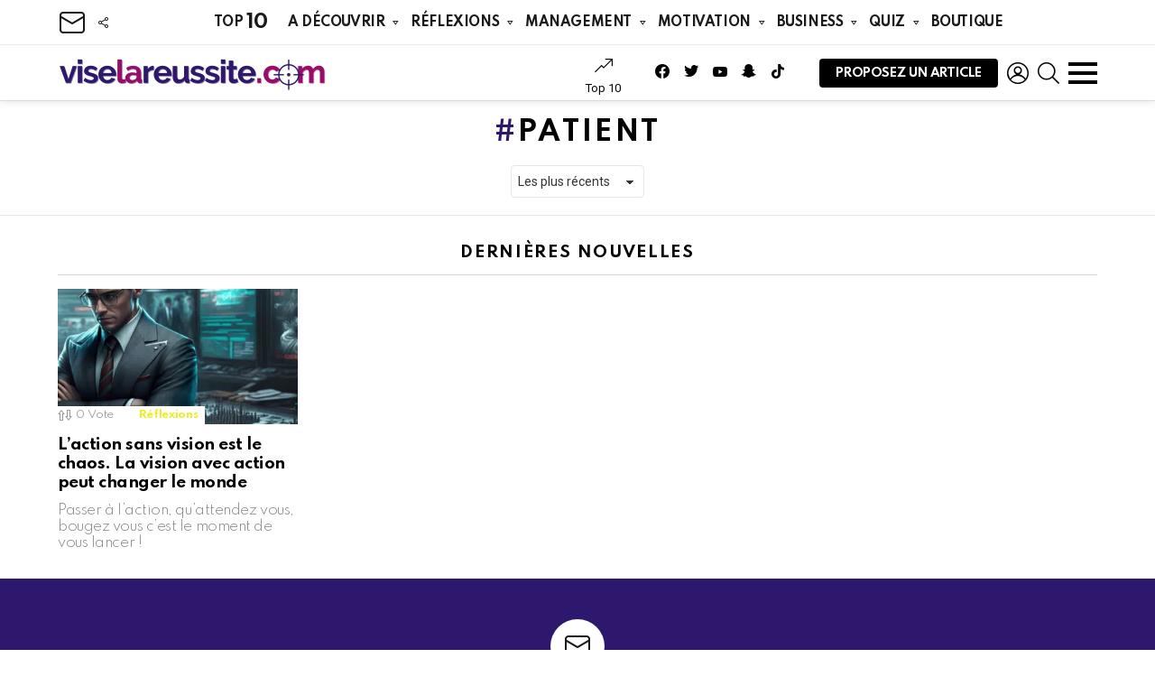

--- FILE ---
content_type: text/html; charset=UTF-8
request_url: https://viselareussite.com/mots-cles/patient/
body_size: 48263
content:
<!DOCTYPE html>
<!--[if IE 8]>
<html class="no-js g1-off-outside lt-ie10 lt-ie9" id="ie8" lang="fr-FR" prefix="og: http://ogp.me/ns#" prefix="og: https://ogp.me/ns#"><![endif]-->
<!--[if IE 9]>
<html class="no-js g1-off-outside lt-ie10" id="ie9" lang="fr-FR" prefix="og: http://ogp.me/ns#" prefix="og: https://ogp.me/ns#"><![endif]-->
<!--[if !IE]><!-->
<html class="no-js g1-off-outside" lang="fr-FR" prefix="og: http://ogp.me/ns#" prefix="og: https://ogp.me/ns#"><!--<![endif]-->
<head><meta charset="UTF-8"/><script>if(navigator.userAgent.match(/MSIE|Internet Explorer/i)||navigator.userAgent.match(/Trident\/7\..*?rv:11/i)){var href=document.location.href;if(!href.match(/[?&]nowprocket/)){if(href.indexOf("?")==-1){if(href.indexOf("#")==-1){document.location.href=href+"?nowprocket=1"}else{document.location.href=href.replace("#","?nowprocket=1#")}}else{if(href.indexOf("#")==-1){document.location.href=href+"&nowprocket=1"}else{document.location.href=href.replace("#","&nowprocket=1#")}}}}</script><script>(()=>{class RocketLazyLoadScripts{constructor(){this.v="2.0.3",this.userEvents=["keydown","keyup","mousedown","mouseup","mousemove","mouseover","mouseenter","mouseout","mouseleave","touchmove","touchstart","touchend","touchcancel","wheel","click","dblclick","input","visibilitychange"],this.attributeEvents=["onblur","onclick","oncontextmenu","ondblclick","onfocus","onmousedown","onmouseenter","onmouseleave","onmousemove","onmouseout","onmouseover","onmouseup","onmousewheel","onscroll","onsubmit"]}async t(){this.i(),this.o(),/iP(ad|hone)/.test(navigator.userAgent)&&this.h(),this.u(),this.l(this),this.m(),this.k(this),this.p(this),this._(),await Promise.all([this.R(),this.L()]),this.lastBreath=Date.now(),this.S(this),this.P(),this.D(),this.O(),this.M(),await this.C(this.delayedScripts.normal),await this.C(this.delayedScripts.defer),await this.C(this.delayedScripts.async),this.F("domReady"),await this.T(),await this.j(),await this.I(),this.F("windowLoad"),await this.A(),window.dispatchEvent(new Event("rocket-allScriptsLoaded")),this.everythingLoaded=!0,this.lastTouchEnd&&await new Promise((t=>setTimeout(t,500-Date.now()+this.lastTouchEnd))),this.H(),this.F("all"),this.U(),this.W()}i(){this.CSPIssue=sessionStorage.getItem("rocketCSPIssue"),document.addEventListener("securitypolicyviolation",(t=>{this.CSPIssue||"script-src-elem"!==t.violatedDirective||"data"!==t.blockedURI||(this.CSPIssue=!0,sessionStorage.setItem("rocketCSPIssue",!0))}),{isRocket:!0})}o(){window.addEventListener("pageshow",(t=>{this.persisted=t.persisted,this.realWindowLoadedFired=!0}),{isRocket:!0}),window.addEventListener("pagehide",(()=>{this.onFirstUserAction=null}),{isRocket:!0})}h(){let t;function e(e){t=e}window.addEventListener("touchstart",e,{isRocket:!0}),window.addEventListener("touchend",(function i(o){Math.abs(o.changedTouches[0].pageX-t.changedTouches[0].pageX)<10&&Math.abs(o.changedTouches[0].pageY-t.changedTouches[0].pageY)<10&&o.timeStamp-t.timeStamp<200&&(o.target.dispatchEvent(new PointerEvent("click",{target:o.target,bubbles:!0,cancelable:!0,detail:1})),event.preventDefault(),window.removeEventListener("touchstart",e,{isRocket:!0}),window.removeEventListener("touchend",i,{isRocket:!0}))}),{isRocket:!0})}q(t){this.userActionTriggered||("mousemove"!==t.type||this.firstMousemoveIgnored?"keyup"===t.type||"mouseover"===t.type||"mouseout"===t.type||(this.userActionTriggered=!0,this.onFirstUserAction&&this.onFirstUserAction()):this.firstMousemoveIgnored=!0),"click"===t.type&&t.preventDefault(),this.savedUserEvents.length>0&&(t.stopPropagation(),t.stopImmediatePropagation()),"touchstart"===this.lastEvent&&"touchend"===t.type&&(this.lastTouchEnd=Date.now()),"click"===t.type&&(this.lastTouchEnd=0),this.lastEvent=t.type,this.savedUserEvents.push(t)}u(){this.savedUserEvents=[],this.userEventHandler=this.q.bind(this),this.userEvents.forEach((t=>window.addEventListener(t,this.userEventHandler,{passive:!1,isRocket:!0})))}U(){this.userEvents.forEach((t=>window.removeEventListener(t,this.userEventHandler,{passive:!1,isRocket:!0}))),this.savedUserEvents.forEach((t=>{t.target.dispatchEvent(new window[t.constructor.name](t.type,t))}))}m(){this.eventsMutationObserver=new MutationObserver((t=>{const e="return false";for(const i of t){if("attributes"===i.type){const t=i.target.getAttribute(i.attributeName);t&&t!==e&&(i.target.setAttribute("data-rocket-"+i.attributeName,t),i.target["rocket"+i.attributeName]=new Function("event",t),i.target.setAttribute(i.attributeName,e))}"childList"===i.type&&i.addedNodes.forEach((t=>{if(t.nodeType===Node.ELEMENT_NODE)for(const i of t.attributes)this.attributeEvents.includes(i.name)&&i.value&&""!==i.value&&(t.setAttribute("data-rocket-"+i.name,i.value),t["rocket"+i.name]=new Function("event",i.value),t.setAttribute(i.name,e))}))}})),this.eventsMutationObserver.observe(document,{subtree:!0,childList:!0,attributeFilter:this.attributeEvents})}H(){this.eventsMutationObserver.disconnect(),this.attributeEvents.forEach((t=>{document.querySelectorAll("[data-rocket-"+t+"]").forEach((e=>{e.setAttribute(t,e.getAttribute("data-rocket-"+t)),e.removeAttribute("data-rocket-"+t)}))}))}k(t){Object.defineProperty(HTMLElement.prototype,"onclick",{get(){return this.rocketonclick||null},set(e){this.rocketonclick=e,this.setAttribute(t.everythingLoaded?"onclick":"data-rocket-onclick","this.rocketonclick(event)")}})}S(t){function e(e,i){let o=e[i];e[i]=null,Object.defineProperty(e,i,{get:()=>o,set(s){t.everythingLoaded?o=s:e["rocket"+i]=o=s}})}e(document,"onreadystatechange"),e(window,"onload"),e(window,"onpageshow");try{Object.defineProperty(document,"readyState",{get:()=>t.rocketReadyState,set(e){t.rocketReadyState=e},configurable:!0}),document.readyState="loading"}catch(t){console.log("WPRocket DJE readyState conflict, bypassing")}}l(t){this.originalAddEventListener=EventTarget.prototype.addEventListener,this.originalRemoveEventListener=EventTarget.prototype.removeEventListener,this.savedEventListeners=[],EventTarget.prototype.addEventListener=function(e,i,o){o&&o.isRocket||!t.B(e,this)&&!t.userEvents.includes(e)||t.B(e,this)&&!t.userActionTriggered||e.startsWith("rocket-")||t.everythingLoaded?t.originalAddEventListener.call(this,e,i,o):t.savedEventListeners.push({target:this,remove:!1,type:e,func:i,options:o})},EventTarget.prototype.removeEventListener=function(e,i,o){o&&o.isRocket||!t.B(e,this)&&!t.userEvents.includes(e)||t.B(e,this)&&!t.userActionTriggered||e.startsWith("rocket-")||t.everythingLoaded?t.originalRemoveEventListener.call(this,e,i,o):t.savedEventListeners.push({target:this,remove:!0,type:e,func:i,options:o})}}F(t){"all"===t&&(EventTarget.prototype.addEventListener=this.originalAddEventListener,EventTarget.prototype.removeEventListener=this.originalRemoveEventListener),this.savedEventListeners=this.savedEventListeners.filter((e=>{let i=e.type,o=e.target||window;return"domReady"===t&&"DOMContentLoaded"!==i&&"readystatechange"!==i||("windowLoad"===t&&"load"!==i&&"readystatechange"!==i&&"pageshow"!==i||(this.B(i,o)&&(i="rocket-"+i),e.remove?o.removeEventListener(i,e.func,e.options):o.addEventListener(i,e.func,e.options),!1))}))}p(t){let e;function i(e){return t.everythingLoaded?e:e.split(" ").map((t=>"load"===t||t.startsWith("load.")?"rocket-jquery-load":t)).join(" ")}function o(o){function s(e){const s=o.fn[e];o.fn[e]=o.fn.init.prototype[e]=function(){return this[0]===window&&t.userActionTriggered&&("string"==typeof arguments[0]||arguments[0]instanceof String?arguments[0]=i(arguments[0]):"object"==typeof arguments[0]&&Object.keys(arguments[0]).forEach((t=>{const e=arguments[0][t];delete arguments[0][t],arguments[0][i(t)]=e}))),s.apply(this,arguments),this}}if(o&&o.fn&&!t.allJQueries.includes(o)){const e={DOMContentLoaded:[],"rocket-DOMContentLoaded":[]};for(const t in e)document.addEventListener(t,(()=>{e[t].forEach((t=>t()))}),{isRocket:!0});o.fn.ready=o.fn.init.prototype.ready=function(i){function s(){parseInt(o.fn.jquery)>2?setTimeout((()=>i.bind(document)(o))):i.bind(document)(o)}return t.realDomReadyFired?!t.userActionTriggered||t.fauxDomReadyFired?s():e["rocket-DOMContentLoaded"].push(s):e.DOMContentLoaded.push(s),o([])},s("on"),s("one"),s("off"),t.allJQueries.push(o)}e=o}t.allJQueries=[],o(window.jQuery),Object.defineProperty(window,"jQuery",{get:()=>e,set(t){o(t)}})}P(){const t=new Map;document.write=document.writeln=function(e){const i=document.currentScript,o=document.createRange(),s=i.parentElement;let n=t.get(i);void 0===n&&(n=i.nextSibling,t.set(i,n));const c=document.createDocumentFragment();o.setStart(c,0),c.appendChild(o.createContextualFragment(e)),s.insertBefore(c,n)}}async R(){return new Promise((t=>{this.userActionTriggered?t():this.onFirstUserAction=t}))}async L(){return new Promise((t=>{document.addEventListener("DOMContentLoaded",(()=>{this.realDomReadyFired=!0,t()}),{isRocket:!0})}))}async I(){return this.realWindowLoadedFired?Promise.resolve():new Promise((t=>{window.addEventListener("load",t,{isRocket:!0})}))}M(){this.pendingScripts=[];this.scriptsMutationObserver=new MutationObserver((t=>{for(const e of t)e.addedNodes.forEach((t=>{"SCRIPT"!==t.tagName||t.noModule||t.isWPRocket||this.pendingScripts.push({script:t,promise:new Promise((e=>{const i=()=>{const i=this.pendingScripts.findIndex((e=>e.script===t));i>=0&&this.pendingScripts.splice(i,1),e()};t.addEventListener("load",i,{isRocket:!0}),t.addEventListener("error",i,{isRocket:!0}),setTimeout(i,1e3)}))})}))})),this.scriptsMutationObserver.observe(document,{childList:!0,subtree:!0})}async j(){await this.J(),this.pendingScripts.length?(await this.pendingScripts[0].promise,await this.j()):this.scriptsMutationObserver.disconnect()}D(){this.delayedScripts={normal:[],async:[],defer:[]},document.querySelectorAll("script[type$=rocketlazyloadscript]").forEach((t=>{t.hasAttribute("data-rocket-src")?t.hasAttribute("async")&&!1!==t.async?this.delayedScripts.async.push(t):t.hasAttribute("defer")&&!1!==t.defer||"module"===t.getAttribute("data-rocket-type")?this.delayedScripts.defer.push(t):this.delayedScripts.normal.push(t):this.delayedScripts.normal.push(t)}))}async _(){await this.L();let t=[];document.querySelectorAll("script[type$=rocketlazyloadscript][data-rocket-src]").forEach((e=>{let i=e.getAttribute("data-rocket-src");if(i&&!i.startsWith("data:")){i.startsWith("//")&&(i=location.protocol+i);try{const o=new URL(i).origin;o!==location.origin&&t.push({src:o,crossOrigin:e.crossOrigin||"module"===e.getAttribute("data-rocket-type")})}catch(t){}}})),t=[...new Map(t.map((t=>[JSON.stringify(t),t]))).values()],this.N(t,"preconnect")}async $(t){if(await this.G(),!0!==t.noModule||!("noModule"in HTMLScriptElement.prototype))return new Promise((e=>{let i;function o(){(i||t).setAttribute("data-rocket-status","executed"),e()}try{if(navigator.userAgent.includes("Firefox/")||""===navigator.vendor||this.CSPIssue)i=document.createElement("script"),[...t.attributes].forEach((t=>{let e=t.nodeName;"type"!==e&&("data-rocket-type"===e&&(e="type"),"data-rocket-src"===e&&(e="src"),i.setAttribute(e,t.nodeValue))})),t.text&&(i.text=t.text),t.nonce&&(i.nonce=t.nonce),i.hasAttribute("src")?(i.addEventListener("load",o,{isRocket:!0}),i.addEventListener("error",(()=>{i.setAttribute("data-rocket-status","failed-network"),e()}),{isRocket:!0}),setTimeout((()=>{i.isConnected||e()}),1)):(i.text=t.text,o()),i.isWPRocket=!0,t.parentNode.replaceChild(i,t);else{const i=t.getAttribute("data-rocket-type"),s=t.getAttribute("data-rocket-src");i?(t.type=i,t.removeAttribute("data-rocket-type")):t.removeAttribute("type"),t.addEventListener("load",o,{isRocket:!0}),t.addEventListener("error",(i=>{this.CSPIssue&&i.target.src.startsWith("data:")?(console.log("WPRocket: CSP fallback activated"),t.removeAttribute("src"),this.$(t).then(e)):(t.setAttribute("data-rocket-status","failed-network"),e())}),{isRocket:!0}),s?(t.fetchPriority="high",t.removeAttribute("data-rocket-src"),t.src=s):t.src="data:text/javascript;base64,"+window.btoa(unescape(encodeURIComponent(t.text)))}}catch(i){t.setAttribute("data-rocket-status","failed-transform"),e()}}));t.setAttribute("data-rocket-status","skipped")}async C(t){const e=t.shift();return e?(e.isConnected&&await this.$(e),this.C(t)):Promise.resolve()}O(){this.N([...this.delayedScripts.normal,...this.delayedScripts.defer,...this.delayedScripts.async],"preload")}N(t,e){this.trash=this.trash||[];let i=!0;var o=document.createDocumentFragment();t.forEach((t=>{const s=t.getAttribute&&t.getAttribute("data-rocket-src")||t.src;if(s&&!s.startsWith("data:")){const n=document.createElement("link");n.href=s,n.rel=e,"preconnect"!==e&&(n.as="script",n.fetchPriority=i?"high":"low"),t.getAttribute&&"module"===t.getAttribute("data-rocket-type")&&(n.crossOrigin=!0),t.crossOrigin&&(n.crossOrigin=t.crossOrigin),t.integrity&&(n.integrity=t.integrity),t.nonce&&(n.nonce=t.nonce),o.appendChild(n),this.trash.push(n),i=!1}})),document.head.appendChild(o)}W(){this.trash.forEach((t=>t.remove()))}async T(){try{document.readyState="interactive"}catch(t){}this.fauxDomReadyFired=!0;try{await this.G(),document.dispatchEvent(new Event("rocket-readystatechange")),await this.G(),document.rocketonreadystatechange&&document.rocketonreadystatechange(),await this.G(),document.dispatchEvent(new Event("rocket-DOMContentLoaded")),await this.G(),window.dispatchEvent(new Event("rocket-DOMContentLoaded"))}catch(t){console.error(t)}}async A(){try{document.readyState="complete"}catch(t){}try{await this.G(),document.dispatchEvent(new Event("rocket-readystatechange")),await this.G(),document.rocketonreadystatechange&&document.rocketonreadystatechange(),await this.G(),window.dispatchEvent(new Event("rocket-load")),await this.G(),window.rocketonload&&window.rocketonload(),await this.G(),this.allJQueries.forEach((t=>t(window).trigger("rocket-jquery-load"))),await this.G();const t=new Event("rocket-pageshow");t.persisted=this.persisted,window.dispatchEvent(t),await this.G(),window.rocketonpageshow&&window.rocketonpageshow({persisted:this.persisted})}catch(t){console.error(t)}}async G(){Date.now()-this.lastBreath>45&&(await this.J(),this.lastBreath=Date.now())}async J(){return document.hidden?new Promise((t=>setTimeout(t))):new Promise((t=>requestAnimationFrame(t)))}B(t,e){return e===document&&"readystatechange"===t||(e===document&&"DOMContentLoaded"===t||(e===window&&"DOMContentLoaded"===t||(e===window&&"load"===t||e===window&&"pageshow"===t)))}static run(){(new RocketLazyLoadScripts).t()}}RocketLazyLoadScripts.run()})();</script>
	
	<link rel="profile" href="https://gmpg.org/xfn/11"/>
	<link rel="pingback" href="https://viselareussite.com/xmlrpc.php"/>

	
<meta name="viewport" content="initial-scale=1.0, minimum-scale=1.0, height=device-height, width=device-width" />
	<script type="rocketlazyloadscript">if (0 === window.location.hash.indexOf('#_=_')) { window.location.hash = ''; history.pushState('', document.title, window.location.pathname); window.location.reload(); }</script>
	
<!-- Optimisation des moteurs de recherche par Rank Math PRO - https://rankmath.com/ -->
<title>Archives des patient - viselareussite.com</title>
<link data-rocket-preload as="style" href="https://fonts.googleapis.com/css?family=Roboto%3A400%2C300%2C500%2C600%2C700%2C900%7CSpartan%3A400%2C300%2C600%2C700%2C800&#038;subset=latin%2Clatin-ext%2Ccyrillic%2Ccyrillic-ext%2Cgreek%2Cgreek-ext%2Cvietnamese&#038;display=swap" rel="preload">
<link href="https://fonts.googleapis.com/css?family=Roboto%3A400%2C300%2C500%2C600%2C700%2C900%7CSpartan%3A400%2C300%2C600%2C700%2C800&#038;subset=latin%2Clatin-ext%2Ccyrillic%2Ccyrillic-ext%2Cgreek%2Cgreek-ext%2Cvietnamese&#038;display=swap" media="print" onload="this.media=&#039;all&#039;" rel="stylesheet">
<noscript><link rel="stylesheet" href="https://fonts.googleapis.com/css?family=Roboto%3A400%2C300%2C500%2C600%2C700%2C900%7CSpartan%3A400%2C300%2C600%2C700%2C800&#038;subset=latin%2Clatin-ext%2Ccyrillic%2Ccyrillic-ext%2Cgreek%2Cgreek-ext%2Cvietnamese&#038;display=swap"></noscript>
<meta name="robots" content="follow, index, max-snippet:-1, max-video-preview:-1, max-image-preview:large"/>
<link rel="canonical" href="https://viselareussite.com/mots-cles/patient/" />
<meta property="og:locale" content="fr_FR" />
<meta property="og:type" content="article" />
<meta property="og:title" content="patient" />
<meta property="og:url" content="https://viselareussite.com/mots-cles/patient/" />
<meta property="og:site_name" content="viselareusstite" />
<meta property="article:publisher" content="https://www.facebook.com/viselareussite" />
<meta property="og:image" content="https://viselareussite.com/wp-content/uploads/2022/12/vise-reussite-accueil-site.jpg" />
<meta property="og:image:secure_url" content="https://viselareussite.com/wp-content/uploads/2022/12/vise-reussite-accueil-site.jpg" />
<meta property="og:image:width" content="1640" />
<meta property="og:image:height" content="924" />
<meta property="og:image:type" content="image/jpeg" />
<meta name="twitter:card" content="summary_large_image" />
<meta name="twitter:title" content="patient" />
<meta name="twitter:image" content="https://viselareussite.com/wp-content/uploads/2022/12/vise-reussite-accueil-site.jpg" />
<meta name="twitter:label1" content="Articles" />
<meta name="twitter:data1" content="1" />
<script type="application/ld+json" class="rank-math-schema-pro">{"@context":"https://schema.org","@graph":[{"@type":"NewsMediaOrganization","@id":"https://viselareussite.com/#organization","name":"viselareusstite","url":"https://viselareussite.com","sameAs":["https://www.facebook.com/viselareussite"],"email":"info@viselareussite.com","logo":{"@type":"ImageObject","@id":"https://viselareussite.com/#logo","url":"https://viselareussite.com/wp-content/uploads/2022/12/viselareussite-yoast.jpg","contentUrl":"https://viselareussite.com/wp-content/uploads/2022/12/viselareussite-yoast.jpg","caption":"viselareusstite","inLanguage":"fr-FR","width":"1640","height":"924"}},{"@type":"WebSite","@id":"https://viselareussite.com/#website","url":"https://viselareussite.com","name":"viselareusstite","alternateName":"vise la r\u00e9ussite","publisher":{"@id":"https://viselareussite.com/#organization"},"inLanguage":"fr-FR"},{"@type":"BreadcrumbList","@id":"https://viselareussite.com/mots-cles/patient/#breadcrumb","itemListElement":[{"@type":"ListItem","position":"1","item":{"@id":"https://viselareussite.com","name":"Accueil"}},{"@type":"ListItem","position":"2","item":{"@id":"https://viselareussite.com/mots-cles/patient/","name":"patient"}}]},{"@type":"CollectionPage","@id":"https://viselareussite.com/mots-cles/patient/#webpage","url":"https://viselareussite.com/mots-cles/patient/","name":"Archives des patient - viselareussite.com","isPartOf":{"@id":"https://viselareussite.com/#website"},"inLanguage":"fr-FR","breadcrumb":{"@id":"https://viselareussite.com/mots-cles/patient/#breadcrumb"}}]}</script>
<!-- /Extension Rank Math WordPress SEO -->

<link rel='dns-prefetch' href='//www.googletagmanager.com' />
<link rel='dns-prefetch' href='//fonts.googleapis.com' />
<link rel='dns-prefetch' href='//pagead2.googlesyndication.com' />
<link rel='preconnect' href='https://fonts.gstatic.com' />
<link rel="alternate" type="application/rss+xml" title="viselareussite.com &raquo; Flux" href="https://viselareussite.com/feed/" />
<link rel="alternate" type="application/rss+xml" title="viselareussite.com &raquo; Flux des commentaires" href="https://viselareussite.com/comments/feed/" />
<script type="text/javascript" id="wpp-js" src="https://viselareussite.com/wp-content/plugins/wordpress-popular-posts/assets/js/wpp.min.js?ver=7.3.6" data-sampling="0" data-sampling-rate="100" data-api-url="https://viselareussite.com/wp-json/wordpress-popular-posts" data-post-id="0" data-token="62b0f43a4e" data-lang="0" data-debug="0"></script>
<link rel="alternate" type="application/rss+xml" title="viselareussite.com &raquo; Flux de l’étiquette patient" href="https://viselareussite.com/mots-cles/patient/feed/" />
<style id='wp-img-auto-sizes-contain-inline-css' type='text/css'>
img:is([sizes=auto i],[sizes^="auto," i]){contain-intrinsic-size:3000px 1500px}
/*# sourceURL=wp-img-auto-sizes-contain-inline-css */
</style>
<style id='wp-emoji-styles-inline-css' type='text/css'>

	img.wp-smiley, img.emoji {
		display: inline !important;
		border: none !important;
		box-shadow: none !important;
		height: 1em !important;
		width: 1em !important;
		margin: 0 0.07em !important;
		vertical-align: -0.1em !important;
		background: none !important;
		padding: 0 !important;
	}
/*# sourceURL=wp-emoji-styles-inline-css */
</style>
<style id='classic-theme-styles-inline-css' type='text/css'>
/*! This file is auto-generated */
.wp-block-button__link{color:#fff;background-color:#32373c;border-radius:9999px;box-shadow:none;text-decoration:none;padding:calc(.667em + 2px) calc(1.333em + 2px);font-size:1.125em}.wp-block-file__button{background:#32373c;color:#fff;text-decoration:none}
/*# sourceURL=/wp-includes/css/classic-themes.min.css */
</style>
<style id='global-styles-inline-css' type='text/css'>
:root{--wp--preset--aspect-ratio--square: 1;--wp--preset--aspect-ratio--4-3: 4/3;--wp--preset--aspect-ratio--3-4: 3/4;--wp--preset--aspect-ratio--3-2: 3/2;--wp--preset--aspect-ratio--2-3: 2/3;--wp--preset--aspect-ratio--16-9: 16/9;--wp--preset--aspect-ratio--9-16: 9/16;--wp--preset--color--black: #000000;--wp--preset--color--cyan-bluish-gray: #abb8c3;--wp--preset--color--white: #ffffff;--wp--preset--color--pale-pink: #f78da7;--wp--preset--color--vivid-red: #cf2e2e;--wp--preset--color--luminous-vivid-orange: #ff6900;--wp--preset--color--luminous-vivid-amber: #fcb900;--wp--preset--color--light-green-cyan: #7bdcb5;--wp--preset--color--vivid-green-cyan: #00d084;--wp--preset--color--pale-cyan-blue: #8ed1fc;--wp--preset--color--vivid-cyan-blue: #0693e3;--wp--preset--color--vivid-purple: #9b51e0;--wp--preset--gradient--vivid-cyan-blue-to-vivid-purple: linear-gradient(135deg,rgb(6,147,227) 0%,rgb(155,81,224) 100%);--wp--preset--gradient--light-green-cyan-to-vivid-green-cyan: linear-gradient(135deg,rgb(122,220,180) 0%,rgb(0,208,130) 100%);--wp--preset--gradient--luminous-vivid-amber-to-luminous-vivid-orange: linear-gradient(135deg,rgb(252,185,0) 0%,rgb(255,105,0) 100%);--wp--preset--gradient--luminous-vivid-orange-to-vivid-red: linear-gradient(135deg,rgb(255,105,0) 0%,rgb(207,46,46) 100%);--wp--preset--gradient--very-light-gray-to-cyan-bluish-gray: linear-gradient(135deg,rgb(238,238,238) 0%,rgb(169,184,195) 100%);--wp--preset--gradient--cool-to-warm-spectrum: linear-gradient(135deg,rgb(74,234,220) 0%,rgb(151,120,209) 20%,rgb(207,42,186) 40%,rgb(238,44,130) 60%,rgb(251,105,98) 80%,rgb(254,248,76) 100%);--wp--preset--gradient--blush-light-purple: linear-gradient(135deg,rgb(255,206,236) 0%,rgb(152,150,240) 100%);--wp--preset--gradient--blush-bordeaux: linear-gradient(135deg,rgb(254,205,165) 0%,rgb(254,45,45) 50%,rgb(107,0,62) 100%);--wp--preset--gradient--luminous-dusk: linear-gradient(135deg,rgb(255,203,112) 0%,rgb(199,81,192) 50%,rgb(65,88,208) 100%);--wp--preset--gradient--pale-ocean: linear-gradient(135deg,rgb(255,245,203) 0%,rgb(182,227,212) 50%,rgb(51,167,181) 100%);--wp--preset--gradient--electric-grass: linear-gradient(135deg,rgb(202,248,128) 0%,rgb(113,206,126) 100%);--wp--preset--gradient--midnight: linear-gradient(135deg,rgb(2,3,129) 0%,rgb(40,116,252) 100%);--wp--preset--font-size--small: 13px;--wp--preset--font-size--medium: 20px;--wp--preset--font-size--large: 36px;--wp--preset--font-size--x-large: 42px;--wp--preset--spacing--20: 0.44rem;--wp--preset--spacing--30: 0.67rem;--wp--preset--spacing--40: 1rem;--wp--preset--spacing--50: 1.5rem;--wp--preset--spacing--60: 2.25rem;--wp--preset--spacing--70: 3.38rem;--wp--preset--spacing--80: 5.06rem;--wp--preset--shadow--natural: 6px 6px 9px rgba(0, 0, 0, 0.2);--wp--preset--shadow--deep: 12px 12px 50px rgba(0, 0, 0, 0.4);--wp--preset--shadow--sharp: 6px 6px 0px rgba(0, 0, 0, 0.2);--wp--preset--shadow--outlined: 6px 6px 0px -3px rgb(255, 255, 255), 6px 6px rgb(0, 0, 0);--wp--preset--shadow--crisp: 6px 6px 0px rgb(0, 0, 0);}:where(.is-layout-flex){gap: 0.5em;}:where(.is-layout-grid){gap: 0.5em;}body .is-layout-flex{display: flex;}.is-layout-flex{flex-wrap: wrap;align-items: center;}.is-layout-flex > :is(*, div){margin: 0;}body .is-layout-grid{display: grid;}.is-layout-grid > :is(*, div){margin: 0;}:where(.wp-block-columns.is-layout-flex){gap: 2em;}:where(.wp-block-columns.is-layout-grid){gap: 2em;}:where(.wp-block-post-template.is-layout-flex){gap: 1.25em;}:where(.wp-block-post-template.is-layout-grid){gap: 1.25em;}.has-black-color{color: var(--wp--preset--color--black) !important;}.has-cyan-bluish-gray-color{color: var(--wp--preset--color--cyan-bluish-gray) !important;}.has-white-color{color: var(--wp--preset--color--white) !important;}.has-pale-pink-color{color: var(--wp--preset--color--pale-pink) !important;}.has-vivid-red-color{color: var(--wp--preset--color--vivid-red) !important;}.has-luminous-vivid-orange-color{color: var(--wp--preset--color--luminous-vivid-orange) !important;}.has-luminous-vivid-amber-color{color: var(--wp--preset--color--luminous-vivid-amber) !important;}.has-light-green-cyan-color{color: var(--wp--preset--color--light-green-cyan) !important;}.has-vivid-green-cyan-color{color: var(--wp--preset--color--vivid-green-cyan) !important;}.has-pale-cyan-blue-color{color: var(--wp--preset--color--pale-cyan-blue) !important;}.has-vivid-cyan-blue-color{color: var(--wp--preset--color--vivid-cyan-blue) !important;}.has-vivid-purple-color{color: var(--wp--preset--color--vivid-purple) !important;}.has-black-background-color{background-color: var(--wp--preset--color--black) !important;}.has-cyan-bluish-gray-background-color{background-color: var(--wp--preset--color--cyan-bluish-gray) !important;}.has-white-background-color{background-color: var(--wp--preset--color--white) !important;}.has-pale-pink-background-color{background-color: var(--wp--preset--color--pale-pink) !important;}.has-vivid-red-background-color{background-color: var(--wp--preset--color--vivid-red) !important;}.has-luminous-vivid-orange-background-color{background-color: var(--wp--preset--color--luminous-vivid-orange) !important;}.has-luminous-vivid-amber-background-color{background-color: var(--wp--preset--color--luminous-vivid-amber) !important;}.has-light-green-cyan-background-color{background-color: var(--wp--preset--color--light-green-cyan) !important;}.has-vivid-green-cyan-background-color{background-color: var(--wp--preset--color--vivid-green-cyan) !important;}.has-pale-cyan-blue-background-color{background-color: var(--wp--preset--color--pale-cyan-blue) !important;}.has-vivid-cyan-blue-background-color{background-color: var(--wp--preset--color--vivid-cyan-blue) !important;}.has-vivid-purple-background-color{background-color: var(--wp--preset--color--vivid-purple) !important;}.has-black-border-color{border-color: var(--wp--preset--color--black) !important;}.has-cyan-bluish-gray-border-color{border-color: var(--wp--preset--color--cyan-bluish-gray) !important;}.has-white-border-color{border-color: var(--wp--preset--color--white) !important;}.has-pale-pink-border-color{border-color: var(--wp--preset--color--pale-pink) !important;}.has-vivid-red-border-color{border-color: var(--wp--preset--color--vivid-red) !important;}.has-luminous-vivid-orange-border-color{border-color: var(--wp--preset--color--luminous-vivid-orange) !important;}.has-luminous-vivid-amber-border-color{border-color: var(--wp--preset--color--luminous-vivid-amber) !important;}.has-light-green-cyan-border-color{border-color: var(--wp--preset--color--light-green-cyan) !important;}.has-vivid-green-cyan-border-color{border-color: var(--wp--preset--color--vivid-green-cyan) !important;}.has-pale-cyan-blue-border-color{border-color: var(--wp--preset--color--pale-cyan-blue) !important;}.has-vivid-cyan-blue-border-color{border-color: var(--wp--preset--color--vivid-cyan-blue) !important;}.has-vivid-purple-border-color{border-color: var(--wp--preset--color--vivid-purple) !important;}.has-vivid-cyan-blue-to-vivid-purple-gradient-background{background: var(--wp--preset--gradient--vivid-cyan-blue-to-vivid-purple) !important;}.has-light-green-cyan-to-vivid-green-cyan-gradient-background{background: var(--wp--preset--gradient--light-green-cyan-to-vivid-green-cyan) !important;}.has-luminous-vivid-amber-to-luminous-vivid-orange-gradient-background{background: var(--wp--preset--gradient--luminous-vivid-amber-to-luminous-vivid-orange) !important;}.has-luminous-vivid-orange-to-vivid-red-gradient-background{background: var(--wp--preset--gradient--luminous-vivid-orange-to-vivid-red) !important;}.has-very-light-gray-to-cyan-bluish-gray-gradient-background{background: var(--wp--preset--gradient--very-light-gray-to-cyan-bluish-gray) !important;}.has-cool-to-warm-spectrum-gradient-background{background: var(--wp--preset--gradient--cool-to-warm-spectrum) !important;}.has-blush-light-purple-gradient-background{background: var(--wp--preset--gradient--blush-light-purple) !important;}.has-blush-bordeaux-gradient-background{background: var(--wp--preset--gradient--blush-bordeaux) !important;}.has-luminous-dusk-gradient-background{background: var(--wp--preset--gradient--luminous-dusk) !important;}.has-pale-ocean-gradient-background{background: var(--wp--preset--gradient--pale-ocean) !important;}.has-electric-grass-gradient-background{background: var(--wp--preset--gradient--electric-grass) !important;}.has-midnight-gradient-background{background: var(--wp--preset--gradient--midnight) !important;}.has-small-font-size{font-size: var(--wp--preset--font-size--small) !important;}.has-medium-font-size{font-size: var(--wp--preset--font-size--medium) !important;}.has-large-font-size{font-size: var(--wp--preset--font-size--large) !important;}.has-x-large-font-size{font-size: var(--wp--preset--font-size--x-large) !important;}
:where(.wp-block-post-template.is-layout-flex){gap: 1.25em;}:where(.wp-block-post-template.is-layout-grid){gap: 1.25em;}
:where(.wp-block-term-template.is-layout-flex){gap: 1.25em;}:where(.wp-block-term-template.is-layout-grid){gap: 1.25em;}
:where(.wp-block-columns.is-layout-flex){gap: 2em;}:where(.wp-block-columns.is-layout-grid){gap: 2em;}
:root :where(.wp-block-pullquote){font-size: 1.5em;line-height: 1.6;}
/*# sourceURL=global-styles-inline-css */
</style>
<link rel='stylesheet' id='adace-style-css' href='https://viselareussite.com/wp-content/plugins/ad-ace/assets/css/style.min.css?ver=1.3.28' type='text/css' media='all' />
<link rel='stylesheet' id='shoppable-images-css-css' href='https://viselareussite.com/wp-content/plugins/ad-ace/assets/css/shoppable-images-front.min.css?ver=1.3.28' type='text/css' media='all' />
<link data-minify="1" rel='stylesheet' id='cace-all-css' href='https://viselareussite.com/wp-content/cache/min/1/wp-content/plugins/comment-ace/assets/css/all.min.css?ver=1769754117' type='text/css' media='all' />
<link data-minify="1" rel='stylesheet' id='mace-lazy-load-youtube-css' href='https://viselareussite.com/wp-content/cache/min/1/wp-content/plugins/media-ace/includes/lazy-load/assets/css/youtube.min.css?ver=1769754117' type='text/css' media='all' />
<link data-minify="1" rel='stylesheet' id='mace-gallery-css' href='https://viselareussite.com/wp-content/cache/min/1/wp-content/plugins/media-ace/includes/gallery/css/gallery.min.css?ver=1769754117' type='text/css' media='all' />
<link data-minify="1" rel='stylesheet' id='jquery-magnific-popup-css' href='https://viselareussite.com/wp-content/cache/min/1/wp-content/plugins/snax/assets/js/jquery.magnific-popup/magnific-popup.css?ver=1769754117' type='text/css' media='all' />
<link data-minify="1" rel='stylesheet' id='snax-css' href='https://viselareussite.com/wp-content/cache/min/1/wp-content/plugins/snax/css/snax.min.css?ver=1769754117' type='text/css' media='all' />
<link rel='stylesheet' id='theme-my-login-css' href='https://viselareussite.com/wp-content/plugins/theme-my-login/assets/styles/theme-my-login.min.css?ver=7.1.12' type='text/css' media='all' />
<link rel='stylesheet' id='wyr-main-css' href='https://viselareussite.com/wp-content/plugins/whats-your-reaction/css/main.min.css?ver=1.3.20' type='text/css' media='all' />
<link data-minify="1" rel='stylesheet' id='wordpress-popular-posts-css-css' href='https://viselareussite.com/wp-content/cache/min/1/wp-content/plugins/wordpress-popular-posts/assets/css/wpp.css?ver=1769754117' type='text/css' media='all' />
<link data-minify="1" rel='stylesheet' id='essb-mytemplate-css' href='https://viselareussite.com/wp-content/cache/min/1/wp-content/uploads/essb-cache/essb-template-builder.css?ver=1769754117' type='text/css' media='all' />
<link rel='stylesheet' id='subscribe-forms-css-css' href='https://viselareussite.com/wp-content/plugins/easy-social-share-buttons3/assets/modules/subscribe-forms.min.css?ver=10.8' type='text/css' media='all' />
<link rel='stylesheet' id='essb-social-profiles-css' href='https://viselareussite.com/wp-content/plugins/easy-social-share-buttons3/lib/modules/social-followers-counter/assets/social-profiles.min.css?ver=10.8' type='text/css' media='all' />
<link rel='stylesheet' id='easy-social-share-buttons-css' href='https://viselareussite.com/wp-content/plugins/easy-social-share-buttons3/assets/css/easy-social-share-buttons.min.css?ver=10.8' type='text/css' media='all' />
<style id='easy-social-share-buttons-inline-css' type='text/css'>
.essb_links .essb_link_mastodon { --essb-network: #6364ff;}.essb_topbar .essb_topbar_inner{max-width:1152px;margin:0 auto;padding-left:0;padding-right:0;}.essb_topbar{margin-top:-200px;}
/*# sourceURL=easy-social-share-buttons-inline-css */
</style>
<link rel='stylesheet' id='g1-main-css' href='https://viselareussite.com/wp-content/themes/bimber/css/9.2.5/styles/original-2018/all-light.min.css?ver=9.2.5' type='text/css' media='all' />

<link data-minify="1" rel='stylesheet' id='bimber-dynamic-style-css' href='https://viselareussite.com/wp-content/cache/min/1/wp-content/uploads/dynamic-style-1714907562.css?ver=1769754117' type='text/css' media='all' />
<link data-minify="1" rel='stylesheet' id='tablepress-default-css' href='https://viselareussite.com/wp-content/cache/min/1/wp-content/plugins/tablepress/css/build/default.css?ver=1769754117' type='text/css' media='all' />
<link rel='stylesheet' id='cace-form-css' href='https://viselareussite.com/wp-content/plugins/comment-ace/assets/css/form.min.css?ver=1.0.8' type='text/css' media='all' />
<link rel='stylesheet' id='bimber-snax-extra-css' href='https://viselareussite.com/wp-content/themes/bimber/css/9.2.5/styles/original-2018/snax-extra-light.min.css?ver=9.2.5' type='text/css' media='all' />
<link rel='stylesheet' id='bimber-vc-css' href='https://viselareussite.com/wp-content/themes/bimber/css/9.2.5/styles/original-2018/vc-light.min.css?ver=9.2.5' type='text/css' media='all' />
<link rel='stylesheet' id='bimber-essb-css' href='https://viselareussite.com/wp-content/themes/bimber/css/9.2.5/styles/original-2018/essb-light.min.css?ver=9.2.5' type='text/css' media='all' />
<link rel='stylesheet' id='bimber-mashshare-css' href='https://viselareussite.com/wp-content/themes/bimber/css/9.2.5/styles/original-2018/mashshare-light.min.css?ver=9.2.5' type='text/css' media='all' />
<style id='rocket-lazyload-inline-css' type='text/css'>
.rll-youtube-player{position:relative;padding-bottom:56.23%;height:0;overflow:hidden;max-width:100%;}.rll-youtube-player:focus-within{outline: 2px solid currentColor;outline-offset: 5px;}.rll-youtube-player iframe{position:absolute;top:0;left:0;width:100%;height:100%;z-index:100;background:0 0}.rll-youtube-player img{bottom:0;display:block;left:0;margin:auto;max-width:100%;width:100%;position:absolute;right:0;top:0;border:none;height:auto;-webkit-transition:.4s all;-moz-transition:.4s all;transition:.4s all}.rll-youtube-player img:hover{-webkit-filter:brightness(75%)}.rll-youtube-player .play{height:100%;width:100%;left:0;top:0;position:absolute;background:url(https://viselareussite.com/wp-content/plugins/wp-rocket/assets/img/youtube.png) no-repeat center;background-color: transparent !important;cursor:pointer;border:none;}.wp-embed-responsive .wp-has-aspect-ratio .rll-youtube-player{position:absolute;padding-bottom:0;width:100%;height:100%;top:0;bottom:0;left:0;right:0}
/*# sourceURL=rocket-lazyload-inline-css */
</style>
<script type="text/javascript" id="cookie-law-info-js-extra">
/* <![CDATA[ */
var _ckyConfig = {"_ipData":[],"_assetsURL":"https://viselareussite.com/wp-content/plugins/cookie-law-info/lite/frontend/images/","_publicURL":"https://viselareussite.com","_expiry":"365","_categories":[{"name":"N\u00e9cessaire","slug":"necessary","isNecessary":true,"ccpaDoNotSell":true,"cookies":[],"active":true,"defaultConsent":{"gdpr":true,"ccpa":true}},{"name":"Fonctionnelle","slug":"functional","isNecessary":false,"ccpaDoNotSell":true,"cookies":[],"active":true,"defaultConsent":{"gdpr":false,"ccpa":false}},{"name":"Analytique","slug":"analytics","isNecessary":false,"ccpaDoNotSell":true,"cookies":[],"active":true,"defaultConsent":{"gdpr":false,"ccpa":false}},{"name":"Performance","slug":"performance","isNecessary":false,"ccpaDoNotSell":true,"cookies":[],"active":true,"defaultConsent":{"gdpr":false,"ccpa":false}},{"name":"Publicit\u00e9","slug":"advertisement","isNecessary":false,"ccpaDoNotSell":true,"cookies":[],"active":true,"defaultConsent":{"gdpr":false,"ccpa":false}}],"_activeLaw":"gdpr","_rootDomain":"","_block":"1","_showBanner":"1","_bannerConfig":{"settings":{"type":"box","preferenceCenterType":"popup","position":"bottom-left","applicableLaw":"gdpr"},"behaviours":{"reloadBannerOnAccept":false,"loadAnalyticsByDefault":false,"animations":{"onLoad":"animate","onHide":"sticky"}},"config":{"revisitConsent":{"status":false,"tag":"revisit-consent","position":"bottom-left","meta":{"url":"#"},"styles":{"background-color":"#2E186D"},"elements":{"title":{"type":"text","tag":"revisit-consent-title","status":true,"styles":{"color":"#0056a7"}}}},"preferenceCenter":{"toggle":{"status":true,"tag":"detail-category-toggle","type":"toggle","states":{"active":{"styles":{"background-color":"#1863DC"}},"inactive":{"styles":{"background-color":"#D0D5D2"}}}}},"categoryPreview":{"status":false,"toggle":{"status":true,"tag":"detail-category-preview-toggle","type":"toggle","states":{"active":{"styles":{"background-color":"#1863DC"}},"inactive":{"styles":{"background-color":"#D0D5D2"}}}}},"videoPlaceholder":{"status":true,"styles":{"background-color":"#000000","border-color":"#000000","color":"#ffffff"}},"readMore":{"status":false,"tag":"readmore-button","type":"link","meta":{"noFollow":true,"newTab":true},"styles":{"color":"#2E186D","background-color":"transparent","border-color":"transparent"}},"showMore":{"status":true,"tag":"show-desc-button","type":"button","styles":{"color":"#1863DC"}},"showLess":{"status":true,"tag":"hide-desc-button","type":"button","styles":{"color":"#1863DC"}},"alwaysActive":{"status":true,"tag":"always-active","styles":{"color":"#008000"}},"manualLinks":{"status":true,"tag":"manual-links","type":"link","styles":{"color":"#1863DC"}},"auditTable":{"status":true},"optOption":{"status":true,"toggle":{"status":true,"tag":"optout-option-toggle","type":"toggle","states":{"active":{"styles":{"background-color":"#1863dc"}},"inactive":{"styles":{"background-color":"#FFFFFF"}}}}}}},"_version":"3.4.0","_logConsent":"1","_tags":[{"tag":"accept-button","styles":{"color":"#FFFFFF","background-color":"#2E186D","border-color":"#2E186D"}},{"tag":"reject-button","styles":{"color":"#2E186D","background-color":"transparent","border-color":"#2E186D"}},{"tag":"settings-button","styles":{"color":"#2E186D","background-color":"transparent","border-color":"#2E186D"}},{"tag":"readmore-button","styles":{"color":"#2E186D","background-color":"transparent","border-color":"transparent"}},{"tag":"donotsell-button","styles":{"color":"#1863DC","background-color":"transparent","border-color":"transparent"}},{"tag":"show-desc-button","styles":{"color":"#1863DC"}},{"tag":"hide-desc-button","styles":{"color":"#1863DC"}},{"tag":"cky-always-active","styles":[]},{"tag":"cky-link","styles":[]},{"tag":"accept-button","styles":{"color":"#FFFFFF","background-color":"#2E186D","border-color":"#2E186D"}},{"tag":"revisit-consent","styles":{"background-color":"#2E186D"}}],"_shortCodes":[{"key":"cky_readmore","content":"\u003Ca href=\"#\" class=\"cky-policy\" aria-label=\"Politique relative aux cookies\" target=\"_blank\" rel=\"noopener\" data-cky-tag=\"readmore-button\"\u003EPolitique relative aux cookies\u003C/a\u003E","tag":"readmore-button","status":false,"attributes":{"rel":"nofollow","target":"_blank"}},{"key":"cky_show_desc","content":"\u003Cbutton class=\"cky-show-desc-btn\" data-cky-tag=\"show-desc-button\" aria-label=\"Afficher plus\"\u003EAfficher plus\u003C/button\u003E","tag":"show-desc-button","status":true,"attributes":[]},{"key":"cky_hide_desc","content":"\u003Cbutton class=\"cky-show-desc-btn\" data-cky-tag=\"hide-desc-button\" aria-label=\"Afficher moins\"\u003EAfficher moins\u003C/button\u003E","tag":"hide-desc-button","status":true,"attributes":[]},{"key":"cky_optout_show_desc","content":"[cky_optout_show_desc]","tag":"optout-show-desc-button","status":true,"attributes":[]},{"key":"cky_optout_hide_desc","content":"[cky_optout_hide_desc]","tag":"optout-hide-desc-button","status":true,"attributes":[]},{"key":"cky_category_toggle_label","content":"[cky_{{status}}_category_label] [cky_preference_{{category_slug}}_title]","tag":"","status":true,"attributes":[]},{"key":"cky_enable_category_label","content":"Activer","tag":"","status":true,"attributes":[]},{"key":"cky_disable_category_label","content":"D\u00e9sactiver","tag":"","status":true,"attributes":[]},{"key":"cky_video_placeholder","content":"\u003Cdiv class=\"video-placeholder-normal\" data-cky-tag=\"video-placeholder\" id=\"[UNIQUEID]\"\u003E\u003Cp class=\"video-placeholder-text-normal\" data-cky-tag=\"placeholder-title\"\u003EVeuillez accepter le consentement des cookies\u003C/p\u003E\u003C/div\u003E","tag":"","status":true,"attributes":[]},{"key":"cky_enable_optout_label","content":"Activer","tag":"","status":true,"attributes":[]},{"key":"cky_disable_optout_label","content":"D\u00e9sactiver","tag":"","status":true,"attributes":[]},{"key":"cky_optout_toggle_label","content":"[cky_{{status}}_optout_label] [cky_optout_option_title]","tag":"","status":true,"attributes":[]},{"key":"cky_optout_option_title","content":"Ne pas vendre ou partager mes informations personnelles","tag":"","status":true,"attributes":[]},{"key":"cky_optout_close_label","content":"Fermer","tag":"","status":true,"attributes":[]},{"key":"cky_preference_close_label","content":"Fermer","tag":"","status":true,"attributes":[]}],"_rtl":"","_language":"fr","_providersToBlock":[]};
var _ckyStyles = {"css":".cky-overlay{background: #000000; opacity: 0.4; position: fixed; top: 0; left: 0; width: 100%; height: 100%; z-index: 99999999;}.cky-hide{display: none;}.cky-btn-revisit-wrapper{display: flex; align-items: center; justify-content: center; background: #0056a7; width: 45px; height: 45px; border-radius: 50%; position: fixed; z-index: 999999; cursor: pointer;}.cky-revisit-bottom-left{bottom: 15px; left: 15px;}.cky-revisit-bottom-right{bottom: 15px; right: 15px;}.cky-btn-revisit-wrapper .cky-btn-revisit{display: flex; align-items: center; justify-content: center; background: none; border: none; cursor: pointer; position: relative; margin: 0; padding: 0;}.cky-btn-revisit-wrapper .cky-btn-revisit img{max-width: fit-content; margin: 0; height: 30px; width: 30px;}.cky-revisit-bottom-left:hover::before{content: attr(data-tooltip); position: absolute; background: #4e4b66; color: #ffffff; left: calc(100% + 7px); font-size: 12px; line-height: 16px; width: max-content; padding: 4px 8px; border-radius: 4px;}.cky-revisit-bottom-left:hover::after{position: absolute; content: \"\"; border: 5px solid transparent; left: calc(100% + 2px); border-left-width: 0; border-right-color: #4e4b66;}.cky-revisit-bottom-right:hover::before{content: attr(data-tooltip); position: absolute; background: #4e4b66; color: #ffffff; right: calc(100% + 7px); font-size: 12px; line-height: 16px; width: max-content; padding: 4px 8px; border-radius: 4px;}.cky-revisit-bottom-right:hover::after{position: absolute; content: \"\"; border: 5px solid transparent; right: calc(100% + 2px); border-right-width: 0; border-left-color: #4e4b66;}.cky-revisit-hide{display: none;}.cky-consent-container{position: fixed; width: 440px; box-sizing: border-box; z-index: 9999999; border-radius: 6px;}.cky-consent-container .cky-consent-bar{background: #ffffff; border: 1px solid; padding: 20px 26px; box-shadow: 0 -1px 10px 0 #acabab4d; border-radius: 6px;}.cky-box-bottom-left{bottom: 40px; left: 40px;}.cky-box-bottom-right{bottom: 40px; right: 40px;}.cky-box-top-left{top: 40px; left: 40px;}.cky-box-top-right{top: 40px; right: 40px;}.cky-custom-brand-logo-wrapper .cky-custom-brand-logo{width: 100px; height: auto; margin: 0 0 12px 0;}.cky-notice .cky-title{color: #212121; font-weight: 700; font-size: 18px; line-height: 24px; margin: 0 0 12px 0;}.cky-notice-des *,.cky-preference-content-wrapper *,.cky-accordion-header-des *,.cky-gpc-wrapper .cky-gpc-desc *{font-size: 14px;}.cky-notice-des{color: #212121; font-size: 14px; line-height: 24px; font-weight: 400;}.cky-notice-des img{height: 25px; width: 25px;}.cky-consent-bar .cky-notice-des p,.cky-gpc-wrapper .cky-gpc-desc p,.cky-preference-body-wrapper .cky-preference-content-wrapper p,.cky-accordion-header-wrapper .cky-accordion-header-des p,.cky-cookie-des-table li div:last-child p{color: inherit; margin-top: 0; overflow-wrap: break-word;}.cky-notice-des P:last-child,.cky-preference-content-wrapper p:last-child,.cky-cookie-des-table li div:last-child p:last-child,.cky-gpc-wrapper .cky-gpc-desc p:last-child{margin-bottom: 0;}.cky-notice-des a.cky-policy,.cky-notice-des button.cky-policy{font-size: 14px; color: #1863dc; white-space: nowrap; cursor: pointer; background: transparent; border: 1px solid; text-decoration: underline;}.cky-notice-des button.cky-policy{padding: 0;}.cky-notice-des a.cky-policy:focus-visible,.cky-notice-des button.cky-policy:focus-visible,.cky-preference-content-wrapper .cky-show-desc-btn:focus-visible,.cky-accordion-header .cky-accordion-btn:focus-visible,.cky-preference-header .cky-btn-close:focus-visible,.cky-switch input[type=\"checkbox\"]:focus-visible,.cky-footer-wrapper a:focus-visible,.cky-btn:focus-visible{outline: 2px solid #1863dc; outline-offset: 2px;}.cky-btn:focus:not(:focus-visible),.cky-accordion-header .cky-accordion-btn:focus:not(:focus-visible),.cky-preference-content-wrapper .cky-show-desc-btn:focus:not(:focus-visible),.cky-btn-revisit-wrapper .cky-btn-revisit:focus:not(:focus-visible),.cky-preference-header .cky-btn-close:focus:not(:focus-visible),.cky-consent-bar .cky-banner-btn-close:focus:not(:focus-visible){outline: 0;}button.cky-show-desc-btn:not(:hover):not(:active){color: #1863dc; background: transparent;}button.cky-accordion-btn:not(:hover):not(:active),button.cky-banner-btn-close:not(:hover):not(:active),button.cky-btn-revisit:not(:hover):not(:active),button.cky-btn-close:not(:hover):not(:active){background: transparent;}.cky-consent-bar button:hover,.cky-modal.cky-modal-open button:hover,.cky-consent-bar button:focus,.cky-modal.cky-modal-open button:focus{text-decoration: none;}.cky-notice-btn-wrapper{display: flex; justify-content: flex-start; align-items: center; flex-wrap: wrap; margin-top: 16px;}.cky-notice-btn-wrapper .cky-btn{text-shadow: none; box-shadow: none;}.cky-btn{flex: auto; max-width: 100%; font-size: 14px; font-family: inherit; line-height: 24px; padding: 8px; font-weight: 500; margin: 0 8px 0 0; border-radius: 2px; cursor: pointer; text-align: center; text-transform: none; min-height: 0;}.cky-btn:hover{opacity: 0.8;}.cky-btn-customize{color: #1863dc; background: transparent; border: 2px solid #1863dc;}.cky-btn-reject{color: #1863dc; background: transparent; border: 2px solid #1863dc;}.cky-btn-accept{background: #1863dc; color: #ffffff; border: 2px solid #1863dc;}.cky-btn:last-child{margin-right: 0;}@media (max-width: 576px){.cky-box-bottom-left{bottom: 0; left: 0;}.cky-box-bottom-right{bottom: 0; right: 0;}.cky-box-top-left{top: 0; left: 0;}.cky-box-top-right{top: 0; right: 0;}}@media (max-width: 440px){.cky-box-bottom-left, .cky-box-bottom-right, .cky-box-top-left, .cky-box-top-right{width: 100%; max-width: 100%;}.cky-consent-container .cky-consent-bar{padding: 20px 0;}.cky-custom-brand-logo-wrapper, .cky-notice .cky-title, .cky-notice-des, .cky-notice-btn-wrapper{padding: 0 24px;}.cky-notice-des{max-height: 40vh; overflow-y: scroll;}.cky-notice-btn-wrapper{flex-direction: column; margin-top: 0;}.cky-btn{width: 100%; margin: 10px 0 0 0;}.cky-notice-btn-wrapper .cky-btn-customize{order: 2;}.cky-notice-btn-wrapper .cky-btn-reject{order: 3;}.cky-notice-btn-wrapper .cky-btn-accept{order: 1; margin-top: 16px;}}@media (max-width: 352px){.cky-notice .cky-title{font-size: 16px;}.cky-notice-des *{font-size: 12px;}.cky-notice-des, .cky-btn{font-size: 12px;}}.cky-modal.cky-modal-open{display: flex; visibility: visible; -webkit-transform: translate(-50%, -50%); -moz-transform: translate(-50%, -50%); -ms-transform: translate(-50%, -50%); -o-transform: translate(-50%, -50%); transform: translate(-50%, -50%); top: 50%; left: 50%; transition: all 1s ease;}.cky-modal{box-shadow: 0 32px 68px rgba(0, 0, 0, 0.3); margin: 0 auto; position: fixed; max-width: 100%; background: #ffffff; top: 50%; box-sizing: border-box; border-radius: 6px; z-index: 999999999; color: #212121; -webkit-transform: translate(-50%, 100%); -moz-transform: translate(-50%, 100%); -ms-transform: translate(-50%, 100%); -o-transform: translate(-50%, 100%); transform: translate(-50%, 100%); visibility: hidden; transition: all 0s ease;}.cky-preference-center{max-height: 79vh; overflow: hidden; width: 845px; overflow: hidden; flex: 1 1 0; display: flex; flex-direction: column; border-radius: 6px;}.cky-preference-header{display: flex; align-items: center; justify-content: space-between; padding: 22px 24px; border-bottom: 1px solid;}.cky-preference-header .cky-preference-title{font-size: 18px; font-weight: 700; line-height: 24px;}.cky-preference-header .cky-btn-close{margin: 0; cursor: pointer; vertical-align: middle; padding: 0; background: none; border: none; width: auto; height: auto; min-height: 0; line-height: 0; text-shadow: none; box-shadow: none;}.cky-preference-header .cky-btn-close img{margin: 0; height: 10px; width: 10px;}.cky-preference-body-wrapper{padding: 0 24px; flex: 1; overflow: auto; box-sizing: border-box;}.cky-preference-content-wrapper,.cky-gpc-wrapper .cky-gpc-desc{font-size: 14px; line-height: 24px; font-weight: 400; padding: 12px 0;}.cky-preference-content-wrapper{border-bottom: 1px solid;}.cky-preference-content-wrapper img{height: 25px; width: 25px;}.cky-preference-content-wrapper .cky-show-desc-btn{font-size: 14px; font-family: inherit; color: #1863dc; text-decoration: none; line-height: 24px; padding: 0; margin: 0; white-space: nowrap; cursor: pointer; background: transparent; border-color: transparent; text-transform: none; min-height: 0; text-shadow: none; box-shadow: none;}.cky-accordion-wrapper{margin-bottom: 10px;}.cky-accordion{border-bottom: 1px solid;}.cky-accordion:last-child{border-bottom: none;}.cky-accordion .cky-accordion-item{display: flex; margin-top: 10px;}.cky-accordion .cky-accordion-body{display: none;}.cky-accordion.cky-accordion-active .cky-accordion-body{display: block; padding: 0 22px; margin-bottom: 16px;}.cky-accordion-header-wrapper{cursor: pointer; width: 100%;}.cky-accordion-item .cky-accordion-header{display: flex; justify-content: space-between; align-items: center;}.cky-accordion-header .cky-accordion-btn{font-size: 16px; font-family: inherit; color: #212121; line-height: 24px; background: none; border: none; font-weight: 700; padding: 0; margin: 0; cursor: pointer; text-transform: none; min-height: 0; text-shadow: none; box-shadow: none;}.cky-accordion-header .cky-always-active{color: #008000; font-weight: 600; line-height: 24px; font-size: 14px;}.cky-accordion-header-des{font-size: 14px; line-height: 24px; margin: 10px 0 16px 0;}.cky-accordion-chevron{margin-right: 22px; position: relative; cursor: pointer;}.cky-accordion-chevron-hide{display: none;}.cky-accordion .cky-accordion-chevron i::before{content: \"\"; position: absolute; border-right: 1.4px solid; border-bottom: 1.4px solid; border-color: inherit; height: 6px; width: 6px; -webkit-transform: rotate(-45deg); -moz-transform: rotate(-45deg); -ms-transform: rotate(-45deg); -o-transform: rotate(-45deg); transform: rotate(-45deg); transition: all 0.2s ease-in-out; top: 8px;}.cky-accordion.cky-accordion-active .cky-accordion-chevron i::before{-webkit-transform: rotate(45deg); -moz-transform: rotate(45deg); -ms-transform: rotate(45deg); -o-transform: rotate(45deg); transform: rotate(45deg);}.cky-audit-table{background: #f4f4f4; border-radius: 6px;}.cky-audit-table .cky-empty-cookies-text{color: inherit; font-size: 12px; line-height: 24px; margin: 0; padding: 10px;}.cky-audit-table .cky-cookie-des-table{font-size: 12px; line-height: 24px; font-weight: normal; padding: 15px 10px; border-bottom: 1px solid; border-bottom-color: inherit; margin: 0;}.cky-audit-table .cky-cookie-des-table:last-child{border-bottom: none;}.cky-audit-table .cky-cookie-des-table li{list-style-type: none; display: flex; padding: 3px 0;}.cky-audit-table .cky-cookie-des-table li:first-child{padding-top: 0;}.cky-cookie-des-table li div:first-child{width: 100px; font-weight: 600; word-break: break-word; word-wrap: break-word;}.cky-cookie-des-table li div:last-child{flex: 1; word-break: break-word; word-wrap: break-word; margin-left: 8px;}.cky-footer-shadow{display: block; width: 100%; height: 40px; background: linear-gradient(180deg, rgba(255, 255, 255, 0) 0%, #ffffff 100%); position: absolute; bottom: calc(100% - 1px);}.cky-footer-wrapper{position: relative;}.cky-prefrence-btn-wrapper{display: flex; flex-wrap: wrap; align-items: center; justify-content: center; padding: 22px 24px; border-top: 1px solid;}.cky-prefrence-btn-wrapper .cky-btn{flex: auto; max-width: 100%; text-shadow: none; box-shadow: none;}.cky-btn-preferences{color: #1863dc; background: transparent; border: 2px solid #1863dc;}.cky-preference-header,.cky-preference-body-wrapper,.cky-preference-content-wrapper,.cky-accordion-wrapper,.cky-accordion,.cky-accordion-wrapper,.cky-footer-wrapper,.cky-prefrence-btn-wrapper{border-color: inherit;}@media (max-width: 845px){.cky-modal{max-width: calc(100% - 16px);}}@media (max-width: 576px){.cky-modal{max-width: 100%;}.cky-preference-center{max-height: 100vh;}.cky-prefrence-btn-wrapper{flex-direction: column;}.cky-accordion.cky-accordion-active .cky-accordion-body{padding-right: 0;}.cky-prefrence-btn-wrapper .cky-btn{width: 100%; margin: 10px 0 0 0;}.cky-prefrence-btn-wrapper .cky-btn-reject{order: 3;}.cky-prefrence-btn-wrapper .cky-btn-accept{order: 1; margin-top: 0;}.cky-prefrence-btn-wrapper .cky-btn-preferences{order: 2;}}@media (max-width: 425px){.cky-accordion-chevron{margin-right: 15px;}.cky-notice-btn-wrapper{margin-top: 0;}.cky-accordion.cky-accordion-active .cky-accordion-body{padding: 0 15px;}}@media (max-width: 352px){.cky-preference-header .cky-preference-title{font-size: 16px;}.cky-preference-header{padding: 16px 24px;}.cky-preference-content-wrapper *, .cky-accordion-header-des *{font-size: 12px;}.cky-preference-content-wrapper, .cky-preference-content-wrapper .cky-show-more, .cky-accordion-header .cky-always-active, .cky-accordion-header-des, .cky-preference-content-wrapper .cky-show-desc-btn, .cky-notice-des a.cky-policy{font-size: 12px;}.cky-accordion-header .cky-accordion-btn{font-size: 14px;}}.cky-switch{display: flex;}.cky-switch input[type=\"checkbox\"]{position: relative; width: 44px; height: 24px; margin: 0; background: #d0d5d2; -webkit-appearance: none; border-radius: 50px; cursor: pointer; outline: 0; border: none; top: 0;}.cky-switch input[type=\"checkbox\"]:checked{background: #1863dc;}.cky-switch input[type=\"checkbox\"]:before{position: absolute; content: \"\"; height: 20px; width: 20px; left: 2px; bottom: 2px; border-radius: 50%; background-color: white; -webkit-transition: 0.4s; transition: 0.4s; margin: 0;}.cky-switch input[type=\"checkbox\"]:after{display: none;}.cky-switch input[type=\"checkbox\"]:checked:before{-webkit-transform: translateX(20px); -ms-transform: translateX(20px); transform: translateX(20px);}@media (max-width: 425px){.cky-switch input[type=\"checkbox\"]{width: 38px; height: 21px;}.cky-switch input[type=\"checkbox\"]:before{height: 17px; width: 17px;}.cky-switch input[type=\"checkbox\"]:checked:before{-webkit-transform: translateX(17px); -ms-transform: translateX(17px); transform: translateX(17px);}}.cky-consent-bar .cky-banner-btn-close{position: absolute; right: 9px; top: 5px; background: none; border: none; cursor: pointer; padding: 0; margin: 0; min-height: 0; line-height: 0; height: auto; width: auto; text-shadow: none; box-shadow: none;}.cky-consent-bar .cky-banner-btn-close img{height: 9px; width: 9px; margin: 0;}.cky-notice-group{font-size: 14px; line-height: 24px; font-weight: 400; color: #212121;}.cky-notice-btn-wrapper .cky-btn-do-not-sell{font-size: 14px; line-height: 24px; padding: 6px 0; margin: 0; font-weight: 500; background: none; border-radius: 2px; border: none; cursor: pointer; text-align: left; color: #1863dc; background: transparent; border-color: transparent; box-shadow: none; text-shadow: none;}.cky-consent-bar .cky-banner-btn-close:focus-visible,.cky-notice-btn-wrapper .cky-btn-do-not-sell:focus-visible,.cky-opt-out-btn-wrapper .cky-btn:focus-visible,.cky-opt-out-checkbox-wrapper input[type=\"checkbox\"].cky-opt-out-checkbox:focus-visible{outline: 2px solid #1863dc; outline-offset: 2px;}@media (max-width: 440px){.cky-consent-container{width: 100%;}}@media (max-width: 352px){.cky-notice-des a.cky-policy, .cky-notice-btn-wrapper .cky-btn-do-not-sell{font-size: 12px;}}.cky-opt-out-wrapper{padding: 12px 0;}.cky-opt-out-wrapper .cky-opt-out-checkbox-wrapper{display: flex; align-items: center;}.cky-opt-out-checkbox-wrapper .cky-opt-out-checkbox-label{font-size: 16px; font-weight: 700; line-height: 24px; margin: 0 0 0 12px; cursor: pointer;}.cky-opt-out-checkbox-wrapper input[type=\"checkbox\"].cky-opt-out-checkbox{background-color: #ffffff; border: 1px solid black; width: 20px; height: 18.5px; margin: 0; -webkit-appearance: none; position: relative; display: flex; align-items: center; justify-content: center; border-radius: 2px; cursor: pointer;}.cky-opt-out-checkbox-wrapper input[type=\"checkbox\"].cky-opt-out-checkbox:checked{background-color: #1863dc; border: none;}.cky-opt-out-checkbox-wrapper input[type=\"checkbox\"].cky-opt-out-checkbox:checked::after{left: 6px; bottom: 4px; width: 7px; height: 13px; border: solid #ffffff; border-width: 0 3px 3px 0; border-radius: 2px; -webkit-transform: rotate(45deg); -ms-transform: rotate(45deg); transform: rotate(45deg); content: \"\"; position: absolute; box-sizing: border-box;}.cky-opt-out-checkbox-wrapper.cky-disabled .cky-opt-out-checkbox-label,.cky-opt-out-checkbox-wrapper.cky-disabled input[type=\"checkbox\"].cky-opt-out-checkbox{cursor: no-drop;}.cky-gpc-wrapper{margin: 0 0 0 32px;}.cky-footer-wrapper .cky-opt-out-btn-wrapper{display: flex; flex-wrap: wrap; align-items: center; justify-content: center; padding: 22px 24px;}.cky-opt-out-btn-wrapper .cky-btn{flex: auto; max-width: 100%; text-shadow: none; box-shadow: none;}.cky-opt-out-btn-wrapper .cky-btn-cancel{border: 1px solid #dedfe0; background: transparent; color: #858585;}.cky-opt-out-btn-wrapper .cky-btn-confirm{background: #1863dc; color: #ffffff; border: 1px solid #1863dc;}@media (max-width: 352px){.cky-opt-out-checkbox-wrapper .cky-opt-out-checkbox-label{font-size: 14px;}.cky-gpc-wrapper .cky-gpc-desc, .cky-gpc-wrapper .cky-gpc-desc *{font-size: 12px;}.cky-opt-out-checkbox-wrapper input[type=\"checkbox\"].cky-opt-out-checkbox{width: 16px; height: 16px;}.cky-opt-out-checkbox-wrapper input[type=\"checkbox\"].cky-opt-out-checkbox:checked::after{left: 5px; bottom: 4px; width: 3px; height: 9px;}.cky-gpc-wrapper{margin: 0 0 0 28px;}}.video-placeholder-youtube{background-size: 100% 100%; background-position: center; background-repeat: no-repeat; background-color: #b2b0b059; position: relative; display: flex; align-items: center; justify-content: center; max-width: 100%;}.video-placeholder-text-youtube{text-align: center; align-items: center; padding: 10px 16px; background-color: #000000cc; color: #ffffff; border: 1px solid; border-radius: 2px; cursor: pointer;}.video-placeholder-normal{background-image: url(\"/wp-content/plugins/cookie-law-info/lite/frontend/images/placeholder.svg\"); background-size: 80px; background-position: center; background-repeat: no-repeat; background-color: #b2b0b059; position: relative; display: flex; align-items: flex-end; justify-content: center; max-width: 100%;}.video-placeholder-text-normal{align-items: center; padding: 10px 16px; text-align: center; border: 1px solid; border-radius: 2px; cursor: pointer;}.cky-rtl{direction: rtl; text-align: right;}.cky-rtl .cky-banner-btn-close{left: 9px; right: auto;}.cky-rtl .cky-notice-btn-wrapper .cky-btn:last-child{margin-right: 8px;}.cky-rtl .cky-notice-btn-wrapper .cky-btn:first-child{margin-right: 0;}.cky-rtl .cky-notice-btn-wrapper{margin-left: 0; margin-right: 15px;}.cky-rtl .cky-prefrence-btn-wrapper .cky-btn{margin-right: 8px;}.cky-rtl .cky-prefrence-btn-wrapper .cky-btn:first-child{margin-right: 0;}.cky-rtl .cky-accordion .cky-accordion-chevron i::before{border: none; border-left: 1.4px solid; border-top: 1.4px solid; left: 12px;}.cky-rtl .cky-accordion.cky-accordion-active .cky-accordion-chevron i::before{-webkit-transform: rotate(-135deg); -moz-transform: rotate(-135deg); -ms-transform: rotate(-135deg); -o-transform: rotate(-135deg); transform: rotate(-135deg);}@media (max-width: 768px){.cky-rtl .cky-notice-btn-wrapper{margin-right: 0;}}@media (max-width: 576px){.cky-rtl .cky-notice-btn-wrapper .cky-btn:last-child{margin-right: 0;}.cky-rtl .cky-prefrence-btn-wrapper .cky-btn{margin-right: 0;}.cky-rtl .cky-accordion.cky-accordion-active .cky-accordion-body{padding: 0 22px 0 0;}}@media (max-width: 425px){.cky-rtl .cky-accordion.cky-accordion-active .cky-accordion-body{padding: 0 15px 0 0;}}.cky-rtl .cky-opt-out-btn-wrapper .cky-btn{margin-right: 12px;}.cky-rtl .cky-opt-out-btn-wrapper .cky-btn:first-child{margin-right: 0;}.cky-rtl .cky-opt-out-checkbox-wrapper .cky-opt-out-checkbox-label{margin: 0 12px 0 0;}"};
//# sourceURL=cookie-law-info-js-extra
/* ]]> */
</script>
<script type="rocketlazyloadscript" data-rocket-type="text/javascript" data-rocket-src="https://viselareussite.com/wp-content/plugins/cookie-law-info/lite/frontend/js/script.min.js?ver=3.4.0" id="cookie-law-info-js" data-rocket-defer defer></script>
<script type="rocketlazyloadscript" data-rocket-type="text/javascript" data-rocket-src="https://viselareussite.com/wp-includes/js/jquery/jquery.min.js?ver=3.7.1" id="jquery-core-js" data-rocket-defer defer></script>
<script type="rocketlazyloadscript" data-rocket-type="text/javascript" data-rocket-src="https://viselareussite.com/wp-includes/js/jquery/jquery-migrate.min.js?ver=3.4.1" id="jquery-migrate-js" data-rocket-defer defer></script>
<script type="rocketlazyloadscript" data-minify="1" data-rocket-type="text/javascript" data-rocket-src="https://viselareussite.com/wp-content/cache/min/1/wp-content/plugins/ad-ace/assets/js/slot-slideup.js?ver=1746172474" id="adace-slot-slideup-js" data-rocket-defer defer></script>
<script type="rocketlazyloadscript" data-minify="1" data-rocket-type="text/javascript" data-rocket-src="https://viselareussite.com/wp-content/cache/min/1/wp-content/plugins/ad-ace/includes/shoppable-images/assets/js/shoppable-images-front.js?ver=1746172474" id="shoppable-images-js-js" data-rocket-defer defer></script>
<script type="rocketlazyloadscript" data-minify="1" data-rocket-type="text/javascript" data-rocket-src="https://viselareussite.com/wp-content/cache/min/1/wp-content/plugins/ad-ace/assets/js/coupons.js?ver=1746172474" id="adace-coupons-js" data-rocket-defer defer></script>
<script type="rocketlazyloadscript" data-rocket-type="text/javascript" data-rocket-src="https://viselareussite.com/wp-content/themes/bimber/js/modernizr/modernizr-custom.min.js?ver=3.3.0" id="modernizr-js" data-rocket-defer defer></script>

<!-- Extrait de code de la balise Google (gtag.js) ajouté par Site Kit -->
<!-- Extrait Google Analytics ajouté par Site Kit -->
<script type="rocketlazyloadscript" data-rocket-type="text/javascript" data-rocket-src="https://www.googletagmanager.com/gtag/js?id=GT-MJWHDJ54" id="google_gtagjs-js" async></script>
<script type="rocketlazyloadscript" data-rocket-type="text/javascript" id="google_gtagjs-js-after">
/* <![CDATA[ */
window.dataLayer = window.dataLayer || [];function gtag(){dataLayer.push(arguments);}
gtag("set","linker",{"domains":["viselareussite.com"]});
gtag("js", new Date());
gtag("set", "developer_id.dZTNiMT", true);
gtag("config", "GT-MJWHDJ54");
 window._googlesitekit = window._googlesitekit || {}; window._googlesitekit.throttledEvents = []; window._googlesitekit.gtagEvent = (name, data) => { var key = JSON.stringify( { name, data } ); if ( !! window._googlesitekit.throttledEvents[ key ] ) { return; } window._googlesitekit.throttledEvents[ key ] = true; setTimeout( () => { delete window._googlesitekit.throttledEvents[ key ]; }, 5 ); gtag( "event", name, { ...data, event_source: "site-kit" } ); }; 
//# sourceURL=google_gtagjs-js-after
/* ]]> */
</script>
<script type="rocketlazyloadscript"></script><link rel="https://api.w.org/" href="https://viselareussite.com/wp-json/" /><link rel="alternate" title="JSON" type="application/json" href="https://viselareussite.com/wp-json/wp/v2/tags/4730" /><link rel="EditURI" type="application/rsd+xml" title="RSD" href="https://viselareussite.com/xmlrpc.php?rsd" />
<style id="cky-style-inline">[data-cky-tag]{visibility:hidden;}</style><link rel="preload" href="https://viselareussite.com/wp-content/plugins/g1-socials/css/iconfont/fonts/g1-socials.woff" as="font" type="font/woff" crossorigin="anonymous"><meta name="generator" content="Site Kit by Google 1.171.0" />	<style>
		.lazyload, .lazyloading {
			opacity: 0;
		}
		.lazyloaded {
			opacity: 1;
		}
		.lazyload,
		.lazyloading,
		.lazyloaded {
			transition: opacity 0.175s ease-in-out;
		}

		iframe.lazyloading {
			opacity: 1;
			transition: opacity 0.375s ease-in-out;
			background: #f2f2f2 no-repeat center;
		}
		iframe.lazyloaded {
			opacity: 1;
		}
	</style>
	<link rel="preload" href="https://viselareussite.com/wp-content/plugins/snax/css/snaxicon/fonts/snaxicon.woff" as="font" type="font/woff" crossorigin="anonymous">            <style id="wpp-loading-animation-styles">@-webkit-keyframes bgslide{from{background-position-x:0}to{background-position-x:-200%}}@keyframes bgslide{from{background-position-x:0}to{background-position-x:-200%}}.wpp-widget-block-placeholder,.wpp-shortcode-placeholder{margin:0 auto;width:60px;height:3px;background:#dd3737;background:linear-gradient(90deg,#dd3737 0%,#571313 10%,#dd3737 100%);background-size:200% auto;border-radius:3px;-webkit-animation:bgslide 1s infinite linear;animation:bgslide 1s infinite linear}</style>
            	<style>
	@font-face {
		font-family: "bimber";
					src:url("https://viselareussite.com/wp-content/themes/bimber/css/9.2.5/bunchy/fonts/bimber.eot");
			src:url("https://viselareussite.com/wp-content/themes/bimber/css/9.2.5/bunchy/fonts/bimber.eot?#iefix") format("embedded-opentype"),
			url("https://viselareussite.com/wp-content/themes/bimber/css/9.2.5/bunchy/fonts/bimber.woff") format("woff"),
			url("https://viselareussite.com/wp-content/themes/bimber/css/9.2.5/bunchy/fonts/bimber.ttf") format("truetype"),
			url("https://viselareussite.com/wp-content/themes/bimber/css/9.2.5/bunchy/fonts/bimber.svg#bimber") format("svg");
						font-weight: normal;
		font-style: normal;
		font-display: block;
	}
	</style>
	<script type="rocketlazyloadscript" async data-rocket-src="https://pagead2.googlesyndication.com/pagead/js/adsbygoogle.js?client=ca-pub-7754619859838550"
     crossorigin="anonymous"></script>


<meta name="msvalidate.01" content="9F1E1E0B819D1EFF41A06D8A02CF7268" />
<!-- Balises Meta Google AdSense ajoutées par Site Kit -->
<meta name="google-adsense-platform-account" content="ca-host-pub-2644536267352236">
<meta name="google-adsense-platform-domain" content="sitekit.withgoogle.com">
<!-- Fin des balises Meta End Google AdSense ajoutées par Site Kit -->
<meta name="generator" content="Elementor 3.34.4; features: additional_custom_breakpoints; settings: css_print_method-external, google_font-enabled, font_display-auto">
			<style>
				.e-con.e-parent:nth-of-type(n+4):not(.e-lazyloaded):not(.e-no-lazyload),
				.e-con.e-parent:nth-of-type(n+4):not(.e-lazyloaded):not(.e-no-lazyload) * {
					background-image: none !important;
				}
				@media screen and (max-height: 1024px) {
					.e-con.e-parent:nth-of-type(n+3):not(.e-lazyloaded):not(.e-no-lazyload),
					.e-con.e-parent:nth-of-type(n+3):not(.e-lazyloaded):not(.e-no-lazyload) * {
						background-image: none !important;
					}
				}
				@media screen and (max-height: 640px) {
					.e-con.e-parent:nth-of-type(n+2):not(.e-lazyloaded):not(.e-no-lazyload),
					.e-con.e-parent:nth-of-type(n+2):not(.e-lazyloaded):not(.e-no-lazyload) * {
						background-image: none !important;
					}
				}
			</style>
			<meta name="generator" content="Powered by WPBakery Page Builder - drag and drop page builder for WordPress."/>
<link rel="preload" href="https://viselareussite.com/wp-content/plugins/comment-ace/assets/css/iconfont/fonts/cace.woff" as="font" type="font/woff" crossorigin="anonymous">
<!-- Extrait Google AdSense ajouté par Site Kit -->
<script type="rocketlazyloadscript" data-rocket-type="text/javascript" async="async" data-rocket-src="https://pagead2.googlesyndication.com/pagead/js/adsbygoogle.js?client=ca-pub-7754619859838550&amp;host=ca-host-pub-2644536267352236" crossorigin="anonymous"></script>

<!-- End Google AdSense snippet added by Site Kit -->
	<script type="rocketlazyloadscript">if("undefined"!=typeof localStorage){var nsfwItemId=document.getElementsByName("g1:nsfw-item-id");nsfwItemId=nsfwItemId.length>0?nsfwItemId[0].getAttribute("content"):"g1_nsfw_off",window.g1SwitchNSFW=function(e){e?(localStorage.setItem(nsfwItemId,1),document.documentElement.classList.add("g1-nsfw-off")):(localStorage.removeItem(nsfwItemId),document.documentElement.classList.remove("g1-nsfw-off"))};try{var nsfwmode=localStorage.getItem(nsfwItemId);window.g1SwitchNSFW(nsfwmode)}catch(e){}}</script>
			<style type="text/css" id="wp-custom-css">
			.g1-content-narrow>.twitter-tweet, .g1-content-narrow>aside, .g1-content-narrow>audio, .g1-content-narrow>blockquote, .g1-content-narrow>canvas, .g1-content-narrow>code, .g1-content-narrow>div, .g1-content-narrow>dl, .g1-content-narrow>figure, .g1-content-narrow>form, .g1-content-narrow>h1, .g1-content-narrow>h2, .g1-content-narrow>h3, .g1-content-narrow>h4, .g1-content-narrow>h5, .g1-content-narrow>h6, .g1-content-narrow>hr, .g1-content-narrow>iframe, .g1-content-narrow>ol, .g1-content-narrow>p, .g1-content-narrow>pre, .g1-content-narrow>section, .g1-content-narrow>table, .g1-content-narrow>ul, .g1-content-narrow>video {
    max-width: 760px;
    margin-left: auto;
    margin-right: auto;
}


@media only screen and (min-width: 801px)
.g1-column-2of3 {
    width: 80%;
}		</style>
		<noscript><style> .wpb_animate_when_almost_visible { opacity: 1; }</style></noscript><noscript><style id="rocket-lazyload-nojs-css">.rll-youtube-player, [data-lazy-src]{display:none !important;}</style></noscript><meta name="generator" content="WP Rocket 3.19.2.1" data-wpr-features="wpr_delay_js wpr_defer_js wpr_minify_js wpr_lazyload_images wpr_lazyload_iframes wpr_cache_webp wpr_minify_css wpr_preload_links wpr_desktop" /></head>

<body data-rsssl=1 class="archive tag tag-patient tag-4730 wp-embed-responsive wp-theme-bimber snax-hoverable essb-10.8 g1-layout-stretched g1-hoverable g1-has-mobile-logo g1-sidebar-normal wpb-js-composer js-comp-ver-8.1 vc_responsive elementor-default elementor-kit-4916" itemscope="" itemtype="http://schema.org/WebPage" >

<div data-rocket-location-hash="9bb9e2fc315b4c2f7fceca04f1b3123a" class="g1-body-inner">

	<div data-rocket-location-hash="9f4968e2f8f45e3f182d4860c96af6da" id="page">
		

		

						<div data-rocket-location-hash="abe016d392a564244955e23dd9676ce4" class="g1-sticky-top-wrapper g1-hb-row-1">
				<div class="g1-row g1-row-layout-page g1-hb-row g1-hb-row-normal g1-hb-row-a g1-hb-row-1 g1-hb-boxed g1-hb-sticky-on g1-hb-shadow-off">
			<div class="g1-row-inner">
				<div class="g1-column g1-dropable">
											<div class="g1-bin-1 g1-bin-grow-off">
							<div class="g1-bin g1-bin-align-center">
																			<div class="g1-drop g1-drop-with-anim g1-drop-before g1-drop-the-newsletter g1-drop-l g1-drop-icon ">
			<span class="g1-drop-toggle">
				<span class="g1-drop-toggle-icon"></span><span class="g1-drop-toggle-text">S&#039;abonner à</span>
				<span class="g1-drop-toggle-arrow"></span>
			</span>

			<div class="g1-drop-content">
				<aside id="bimber-mc4wp-form-counter-1" class="g1-newsletter g1-newsletter-vertical ">
	<header>
		<h2 class="g1-delta g1-delta-2nd"><span>Bulletin d&#039;information</span></h2>	</header>

	
	
	
	<script type="rocketlazyloadscript">(function() {
	window.mc4wp = window.mc4wp || {
		listeners: [],
		forms: {
			on: function(evt, cb) {
				window.mc4wp.listeners.push(
					{
						event   : evt,
						callback: cb
					}
				);
			}
		}
	}
})();
</script><!-- Mailchimp for WordPress v4.11.1 - https://wordpress.org/plugins/mailchimp-for-wp/ --><form id="mc4wp-form-1" class="mc4wp-form mc4wp-form-4599" method="post" data-id="4599" data-name="Default sign-up form" ><div class="mc4wp-form-fields"><p>
	<label>Adresse de courrier électronique:</label> 
		<input type="email" name="EMAIL" placeholder="Votre adresse de courrier électronique" required />
</p>

<p>
	<input type="submit" value="Abonnez-vous" />
</p></div><label style="display: none !important;">Laissez ce champ vide si vous êtes humain : <input type="text" name="_mc4wp_honeypot" value="" tabindex="-1" autocomplete="off" /></label><input type="hidden" name="_mc4wp_timestamp" value="1769907871" /><input type="hidden" name="_mc4wp_form_id" value="4599" /><input type="hidden" name="_mc4wp_form_element_id" value="mc4wp-form-1" /><div class="mc4wp-response"></div><p class="g1-meta g1-newsletter-privacy">Ne vous inquiétez pas, nous n'allons pas vous spamer !</p></form><!-- / Mailchimp for WordPress Plugin --></aside>			</div>
		</div>
																			<div class="g1-drop g1-drop-with-anim g1-drop-the-socials g1-drop-s g1-drop-icon ">
		<a class="g1-drop-toggle" href="#" title="Suivez-nous">
			<span class="g1-drop-toggle-icon"></span><span class="g1-drop-toggle-text">Suivez-nous</span>
			<span class="g1-drop-toggle-arrow"></span>
		</a>
		<div class="g1-drop-content">
			<ul id="g1-social-icons-1" class="g1-socials-items g1-socials-items-tpl-grid">
			<li class="g1-socials-item g1-socials-item-facebook">
	   <a class="g1-socials-item-link" href="https://www.facebook.com/viselareussite" target="_blank" rel="noopener">
		   <span class="g1-socials-item-icon g1-socials-item-icon-48 g1-socials-item-icon-text g1-socials-item-icon-facebook"></span>
		   <span class="g1-socials-item-tooltip">
			   <span class="g1-socials-item-tooltip-inner">facebook</span>
		   </span>
	   </a>
	</li>
			<li class="g1-socials-item g1-socials-item-twitter">
	   <a class="g1-socials-item-link" href="https://twitter.com/visereussitecom" target="_blank" rel="noopener">
		   <span class="g1-socials-item-icon g1-socials-item-icon-48 g1-socials-item-icon-text g1-socials-item-icon-twitter"></span>
		   <span class="g1-socials-item-tooltip">
			   <span class="g1-socials-item-tooltip-inner">twitter</span>
		   </span>
	   </a>
	</li>
			<li class="g1-socials-item g1-socials-item-youtube">
	   <a class="g1-socials-item-link" href="https://www.youtube.com/@viselareussite" target="_blank" rel="noopener">
		   <span class="g1-socials-item-icon g1-socials-item-icon-48 g1-socials-item-icon-text g1-socials-item-icon-youtube"></span>
		   <span class="g1-socials-item-tooltip">
			   <span class="g1-socials-item-tooltip-inner">youtube</span>
		   </span>
	   </a>
	</li>
			<li class="g1-socials-item g1-socials-item-snapchat">
	   <a class="g1-socials-item-link" href="https://snapchat.com/add/viselareussite" target="_blank" rel="noopener">
		   <span class="g1-socials-item-icon g1-socials-item-icon-48 g1-socials-item-icon-text g1-socials-item-icon-snapchat"></span>
		   <span class="g1-socials-item-tooltip">
			   <span class="g1-socials-item-tooltip-inner">snapchat</span>
		   </span>
	   </a>
	</li>
			<li class="g1-socials-item g1-socials-item-tiktok">
	   <a class="g1-socials-item-link" href="https://www.tiktok.com/@viselareussite.com" target="_blank" rel="noopener">
		   <span class="g1-socials-item-icon g1-socials-item-icon-48 g1-socials-item-icon-text g1-socials-item-icon-tiktok"></span>
		   <span class="g1-socials-item-tooltip">
			   <span class="g1-socials-item-tooltip-inner">tiktok</span>
		   </span>
	   </a>
	</li>
	</ul>
		</div>
	</div>
															</div>
						</div>
											<div class="g1-bin-2 g1-bin-grow-on">
							<div class="g1-bin g1-bin-align-center">
																	<!-- BEGIN .g1-primary-nav -->
<nav id="g1-primary-nav" class="g1-primary-nav"><ul id="g1-primary-nav-menu" class="g1-primary-nav-menu g1-menu-h"><li id="menu-item-1000000" class="menu-item menu-item-type-g1-top menu-item-object-page menu-item-g1-standard menu-item-1000000"><a href="https://viselareussite.com/top-10/">Top <strong>10</strong></a></li>
<li id="menu-item-4893" class="menu-item menu-item-type-custom menu-item-object-custom menu-item-has-children menu-item-g1-standard menu-item-4893"><a href="#">A découvrir</a>
<ul class="sub-menu">
	<li id="menu-item-10084" class="menu-item menu-item-type-post_type menu-item-object-post menu-item-10084"><a href="https://viselareussite.com/tous/management/7regles-pour-viser-de-la-reussite/">7 règles pour viser la réussite</a></li>
	<li id="menu-item-4892" class="menu-item menu-item-type-post_type menu-item-object-page menu-item-4892"><a href="https://viselareussite.com/tendances/">Tendances</a></li>
	<li id="menu-item-4889" class="menu-item menu-item-type-post_type menu-item-object-page menu-item-4889"><a href="https://viselareussite.com/hot/">Les plus consultés</a></li>
	<li id="menu-item-4890" class="menu-item menu-item-type-post_type menu-item-object-page menu-item-4890"><a href="https://viselareussite.com/popular/">Les plus populaires</a></li>
	<li id="menu-item-4880" class="menu-item menu-item-type-taxonomy menu-item-object-category menu-item-4880"><a href="https://viselareussite.com/tous/portrait/">Portrait</a></li>
	<li id="menu-item-4881" class="menu-item menu-item-type-taxonomy menu-item-object-category menu-item-4881"><a href="https://viselareussite.com/tous/success-story/">Success story</a></li>
	<li id="menu-item-10346" class="menu-item menu-item-type-post_type menu-item-object-r3d menu-item-10346"><a target="_blank" href="https://viselareussite.com/?r3d=365-citations-inspirantes">Livre blanc « 365 citations inspirantes »</a></li>
	<li id="menu-item-5000" class="menu-item menu-item-type-taxonomy menu-item-object-category menu-item-5000"><a href="https://viselareussite.com/tous/citations/">Citations</a></li>
</ul>
</li>
<li id="menu-item-4630" class="menu-item menu-item-type-taxonomy menu-item-object-category menu-item-g1-mega menu-item-has-children menu-item-4630"><a href="https://viselareussite.com/tous/reflexions/">Réflexions</a><div class="sub-menu-wrapper">
	<div class="g1-row">
		<div class="g1-row-inner">
			<div class="g1-column">
				<div class="g1-collection g1-collection-columns-4">
					<h2 class="g1-delta g1-delta-2nd screen-reader-text g1-collection-title"><span>Les plus récents</span></h2>
											<div class="g1-collection-viewport">
							<ul class="g1-collection-items">
																	<li class="g1-collection-item">
										
<article class="entry-tpl-grid entry-tpl-grid-s post-12336 post type-post status-publish format-standard has-post-thumbnail category-intelligence-artificielle category-reflexions tag-automatisation-industrielle tag-avenir-du-travail tag-business-du-futur tag-economie-de-demain tag-entrepreneuriat-moderne tag-ia-et-humanite tag-innovation-technologique tag-intelligence-artificielle-et-business tag-leadership-humaniste tag-marketing-ethique tag-philosophie-dentreprise tag-produire-avec-conscience tag-robots-et-emploi tag-sens-et-utilite tag-vision-entrepreneuriale">
	<div class="entry-featured-media " ><a title="Qui va manger les haricots que les robots mettent en bocaux ?" class="g1-frame" href="https://viselareussite.com/tous/reflexions/qui-va-manger-les-haricots-que-les-robots-mettent-en-bocaux/"><div class="g1-frame-inner"><img fetchpriority="high" data-expand="600" width="364" height="205" src="data:image/svg+xml;charset=utf-8,%3Csvg xmlns%3D&#039;http%3A%2F%2Fwww.w3.org%2F2000%2Fsvg&#039; viewBox%3D&#039;0 0 364 205&#039;%2F%3E" data-src="https://viselareussite.com/wp-content/uploads/2025/04/file_0000000035486246ac7bcb275850e369-364x205.png" class="lazyload attachment-bimber-grid-standard size-bimber-grid-standard wp-post-image" alt="qui va manger les haricots que les robots mettent en bocaux ?" decoding="async" data-srcset="https://viselareussite.com/wp-content/uploads/2025/04/file_0000000035486246ac7bcb275850e369-364x205.png 364w, https://viselareussite.com/wp-content/uploads/2025/04/file_0000000035486246ac7bcb275850e369-192x108.png 192w, https://viselareussite.com/wp-content/uploads/2025/04/file_0000000035486246ac7bcb275850e369-384x216.png 384w, https://viselareussite.com/wp-content/uploads/2025/04/file_0000000035486246ac7bcb275850e369-728x409.png 728w, https://viselareussite.com/wp-content/uploads/2025/04/file_0000000035486246ac7bcb275850e369-561x316.png 561w, https://viselareussite.com/wp-content/uploads/2025/04/file_0000000035486246ac7bcb275850e369-1122x631.png 1122w, https://viselareussite.com/wp-content/uploads/2025/04/file_0000000035486246ac7bcb275850e369-758x426.png 758w, https://viselareussite.com/wp-content/uploads/2025/04/file_0000000035486246ac7bcb275850e369-1152x648.png 1152w" data-sizes="(max-width: 364px) 100vw, 364px" title="Qui va manger les haricots que les robots mettent en bocaux ?"><span class="g1-frame-icon g1-frame-icon-"></span></div></a></div>
				<p class="entry-flags">
												<a class="entry-flag entry-flag-hot" href="https://viselareussite.com/hot/" title="Hot">
						Hot					</a>
							
												</p>
	
	<div class="entry-body">
		<header class="entry-header">
			<div class="entry-before-title">
				
							</div>

			<h3 class="g1-delta g1-delta-1st entry-title"><a href="https://viselareussite.com/tous/reflexions/qui-va-manger-les-haricots-que-les-robots-mettent-en-bocaux/" rel="bookmark">Qui va manger les haricots que les robots mettent en bocaux ?</a></h3>
					</header>

		
		
			</div>
</article>
									</li>
																	<li class="g1-collection-item">
										
<article class="entry-tpl-grid entry-tpl-grid-s post-10347 post type-post status-publish format-standard has-post-thumbnail category-produits category-reflexions tag-leveil-du-nouvel-homme tag-avancees-technologiques tag-deshumanisation tag-destinee tag-diamant-brut tag-essence-humaine tag-futur-radieux tag-genetique tag-horizon-technologique tag-humanite tag-hut-chi-b-repa tag-immortalite tag-intelligence-artificielle tag-interfaces-homme-machine tag-nouvelle-ere tag-omnipotence tag-omniscience tag-optimise-seo tag-progres tag-revolution tag-transhumanisme tag-voyage-introspectif">
	<div class="entry-featured-media " ><a title="Transhumanisme : « L&rsquo;éveil du nouvel Homme » une nouvelle pépite à lire" class="g1-frame" href="https://viselareussite.com/tous/reflexions/transhumanisme-leveil-du-nouvel-homme-une-nouvelle-pepite/"><div class="g1-frame-inner"><img data-expand="600" width="364" height="205" src="data:image/svg+xml;charset=utf-8,%3Csvg xmlns%3D&#039;http%3A%2F%2Fwww.w3.org%2F2000%2Fsvg&#039; viewBox%3D&#039;0 0 364 205&#039;%2F%3E" data-src="https://viselareussite.com/wp-content/uploads/2023/08/Images-site-leveil-du-nouvel-homme-364x205.jpg.webp" class="lazyload attachment-bimber-grid-standard size-bimber-grid-standard wp-post-image" alt="images site l&#039;eveil du nouvel homme" decoding="async" data-srcset="https://viselareussite.com/wp-content/uploads/2023/08/Images-site-leveil-du-nouvel-homme-364x205.jpg.webp 364w,https://viselareussite.com/wp-content/uploads/2023/08/Images-site-leveil-du-nouvel-homme-599x337.jpg.webp 599w,https://viselareussite.com/wp-content/uploads/2023/08/Images-site-leveil-du-nouvel-homme-300x169.jpg.webp 300w,https://viselareussite.com/wp-content/uploads/2023/08/Images-site-leveil-du-nouvel-homme-1024x576.jpg.webp 1024w,https://viselareussite.com/wp-content/uploads/2023/08/Images-site-leveil-du-nouvel-homme-768x432.jpg.webp 768w,https://viselareussite.com/wp-content/uploads/2023/08/Images-site-leveil-du-nouvel-homme-1536x864.jpg.webp 1536w,https://viselareussite.com/wp-content/uploads/2023/08/Images-site-leveil-du-nouvel-homme-192x108.jpg.webp 192w,https://viselareussite.com/wp-content/uploads/2023/08/Images-site-leveil-du-nouvel-homme-384x216.jpg.webp 384w,https://viselareussite.com/wp-content/uploads/2023/08/Images-site-leveil-du-nouvel-homme-728x409.jpg.webp 728w,https://viselareussite.com/wp-content/uploads/2023/08/Images-site-leveil-du-nouvel-homme-561x316.jpg.webp 561w,https://viselareussite.com/wp-content/uploads/2023/08/Images-site-leveil-du-nouvel-homme-1122x631.jpg.webp 1122w,https://viselareussite.com/wp-content/uploads/2023/08/Images-site-leveil-du-nouvel-homme-265x149.jpg.webp 265w,https://viselareussite.com/wp-content/uploads/2023/08/Images-site-leveil-du-nouvel-homme-531x299.jpg.webp 531w,https://viselareussite.com/wp-content/uploads/2023/08/Images-site-leveil-du-nouvel-homme-608x342.jpg.webp 608w,https://viselareussite.com/wp-content/uploads/2023/08/Images-site-leveil-du-nouvel-homme-758x426.jpg.webp 758w,https://viselareussite.com/wp-content/uploads/2023/08/Images-site-leveil-du-nouvel-homme-1152x648.jpg.webp 1152w,https://viselareussite.com/wp-content/uploads/2023/08/Images-site-leveil-du-nouvel-homme-85x48.jpg.webp 85w,https://viselareussite.com/wp-content/uploads/2023/08/Images-site-leveil-du-nouvel-homme-171x96.jpg.webp 171w,https://viselareussite.com/wp-content/uploads/2023/08/Images-site-leveil-du-nouvel-homme-313x176.jpg.webp 313w,https://viselareussite.com/wp-content/uploads/2023/08/Images-site-leveil-du-nouvel-homme.jpg.webp 1920w" data-sizes="(max-width: 364px) 100vw, 364px" title="Transhumanisme : &quot;L&#039;éveil du nouvel Homme&quot; une nouvelle pépite à lire"><span class="g1-frame-icon g1-frame-icon-"></span></div></a></div>
				<p class="entry-flags">
												<a class="entry-flag entry-flag-hot" href="https://viselareussite.com/hot/" title="Hot">
						Hot					</a>
																<a class="entry-flag entry-flag-popular" href="https://viselareussite.com/popular/" title="Populaire">
						Populaire					</a>
							
												</p>
	
	<div class="entry-body">
		<header class="entry-header">
			<div class="entry-before-title">
				
							</div>

			<h3 class="g1-delta g1-delta-1st entry-title"><a href="https://viselareussite.com/tous/reflexions/transhumanisme-leveil-du-nouvel-homme-une-nouvelle-pepite/" rel="bookmark">Transhumanisme : « L&rsquo;éveil du nouvel Homme » une nouvelle pépite à lire</a></h3>
					</header>

		
		
			</div>
</article>
									</li>
																	<li class="g1-collection-item">
										
<article class="entry-tpl-grid entry-tpl-grid-s post-9927 post type-post status-publish format-quote has-post-thumbnail category-citations category-reflexions tag-ambition tag-anxiete tag-bien-etre-emotionnel tag-but tag-controle tag-determination tag-echec tag-equilibre tag-lecon tag-moteur tag-motivation tag-objectif tag-patience tag-perseverance tag-pression tag-qualite tag-relations tag-reussite tag-sagesse tag-sante post_format-post-format-quote">
	<div class="entry-featured-media " ><a title="L’ambition, c’est être déterminé à arriver là où on son esprit nous pousse à aller et y arriver." class="g1-frame" href="https://viselareussite.com/tous/reflexions/lambition-cest-etre-determine-a-arriver-la-ou-on-son-esprit-nous-pousse-a-aller-et-y-arriver/"><div class="g1-frame-inner"><img data-expand="600" width="364" height="205" src="data:image/svg+xml;charset=utf-8,%3Csvg xmlns%3D&#039;http%3A%2F%2Fwww.w3.org%2F2000%2Fsvg&#039; viewBox%3D&#039;0 0 364 205&#039;%2F%3E" data-src="https://viselareussite.com/wp-content/uploads/2023/01/lambition-force-de-lesprit-364x205.png.webp" class="lazyload attachment-bimber-grid-standard size-bimber-grid-standard wp-post-image" alt="l’ambition, c’est être déterminé à arriver là où on son esprit nous pousse à aller et y arriver." decoding="async" data-srcset="https://viselareussite.com/wp-content/uploads/2023/01/lambition-force-de-lesprit-364x205.png.webp 364w,https://viselareussite.com/wp-content/uploads/2023/01/lambition-force-de-lesprit-192x108.png.webp 192w,https://viselareussite.com/wp-content/uploads/2023/01/lambition-force-de-lesprit-384x216.png.webp 384w" data-sizes="(max-width: 364px) 100vw, 364px" title="L’ambition, c’est être déterminé à arriver là où on son esprit nous pousse à aller et y arriver."><span class="g1-frame-icon g1-frame-icon-quote"></span></div></a></div>
				<p class="entry-flags">
												<a class="entry-flag entry-flag-popular" href="https://viselareussite.com/popular/" title="Populaire">
						Populaire					</a>
							
												</p>
	
	<div class="entry-body">
		<header class="entry-header">
			<div class="entry-before-title">
				
							</div>

			<h3 class="g1-delta g1-delta-1st entry-title"><a href="https://viselareussite.com/tous/reflexions/lambition-cest-etre-determine-a-arriver-la-ou-on-son-esprit-nous-pousse-a-aller-et-y-arriver/" rel="bookmark">L’ambition, c’est être déterminé à arriver là où on son esprit nous pousse à aller et y arriver.</a></h3>
					</header>

		
		
			</div>
</article>
									</li>
																	<li class="g1-collection-item">
										
<article class="entry-tpl-grid entry-tpl-grid-s post-9881 snax_poll type-snax_poll status-publish format-standard has-post-thumbnail category-reflexions tag-apprentissage tag-croissance tag-curiosite tag-developpement-personnel tag-humilite tag-idees tag-ignorance tag-informations tag-manieres-de-penser tag-perspectives tag-possibilites tag-prise-de-conscience tag-progression tag-questions tag-savoir tag-soif-de-connaissances snax_format-classic_poll">
	<div class="entry-featured-media " ><a title="Etre conscient de son ignorance : un pas crucial vers le savoir et la croissance personnelle" class="g1-frame" href="https://viselareussite.com/rajout_poll/etre-conscient-de-son-ignorance-un-pas-crucial-vers-le-savoir-et-la-croissance-personnelle/"><div class="g1-frame-inner"><img  data-expand="600" width="364" height="205" src="data:image/svg+xml;charset=utf-8,%3Csvg xmlns%3D&#039;http%3A%2F%2Fwww.w3.org%2F2000%2Fsvg&#039; viewBox%3D&#039;0 0 364 205&#039;%2F%3E" data-src="https://viselareussite.com/wp-content/uploads/2022/12/savoir-viselareussite-364x205.png.webp" class="lazyload attachment-bimber-grid-standard size-bimber-grid-standard wp-post-image" alt="etre conscient de son ignorance : un pas crucial vers le savoir et la croissance personnelle" decoding="async" data-srcset="https://viselareussite.com/wp-content/uploads/2022/12/savoir-viselareussite-364x205.png.webp 364w,https://viselareussite.com/wp-content/uploads/2022/12/savoir-viselareussite-192x108.png.webp 192w,https://viselareussite.com/wp-content/uploads/2022/12/savoir-viselareussite-384x216.png.webp 384w,https://viselareussite.com/wp-content/uploads/2022/12/savoir-viselareussite-728x409.png.webp 728w,https://viselareussite.com/wp-content/uploads/2022/12/savoir-viselareussite-561x316.png.webp 561w,https://viselareussite.com/wp-content/uploads/2022/12/savoir-viselareussite-758x426.png.webp 758w" data-sizes="(max-width: 364px) 100vw, 364px" title="Etre conscient de son ignorance : un pas crucial vers le savoir et la croissance personnelle"><span class="g1-frame-icon g1-frame-icon-"></span></div></a></div>
				<p class="entry-flags">
												<a class="entry-flag entry-flag-trending" href="https://viselareussite.com/tendances/" title="Tendance">
						Tendance					</a>
							
												</p>
	
	<div class="entry-body">
		<header class="entry-header">
			<div class="entry-before-title">
				
							</div>

			<h3 class="g1-delta g1-delta-1st entry-title"><a href="https://viselareussite.com/rajout_poll/etre-conscient-de-son-ignorance-un-pas-crucial-vers-le-savoir-et-la-croissance-personnelle/" rel="bookmark">Etre conscient de son ignorance : un pas crucial vers le savoir et la croissance personnelle</a></h3>
					</header>

		
		
			</div>
</article>
									</li>
															</ul>
						</div>
					
									</div><!-- .g1-collection -->

			</div>
		</div>
	</div>

</div></li>
<li id="menu-item-4631" class="menu-item menu-item-type-taxonomy menu-item-object-category menu-item-g1-mega menu-item-has-children menu-item-4631"><a href="https://viselareussite.com/tous/management/">Management</a><div class="sub-menu-wrapper">
	<div class="g1-row">
		<div class="g1-row-inner">
			<div class="g1-column">
				<div class="g1-collection g1-collection-columns-4">
					<h2 class="g1-delta g1-delta-2nd screen-reader-text g1-collection-title"><span>Les plus récents</span></h2>
											<div class="g1-collection-viewport">
							<ul class="g1-collection-items">
																	<li class="g1-collection-item">
										
<article class="entry-tpl-grid entry-tpl-grid-s post-11948 post type-post status-publish format-standard has-post-thumbnail category-management tag-7-regles tag-formation tag-hut-chi-b-repa tag-management tag-methode tag-reussite">
	<div class="entry-featured-media " ><a title="La méthode Hût Chi B. Répa | 7 règles clés" class="g1-frame" href="https://viselareussite.com/tous/management/la-methode-hut-chi-b-repa/"><div class="g1-frame-inner"><img  data-expand="600" width="364" height="205" src="data:image/svg+xml;charset=utf-8,%3Csvg xmlns%3D&#039;http%3A%2F%2Fwww.w3.org%2F2000%2Fsvg&#039; viewBox%3D&#039;0 0 364 205&#039;%2F%3E" data-src="https://viselareussite.com/wp-content/uploads/2024/02/la-methode-hut-chi-b.-repa-udemy-364x205.jpg.webp" class="lazyload attachment-bimber-grid-standard size-bimber-grid-standard wp-post-image" alt="la méthode hût chi b. répa" decoding="async" data-srcset="https://viselareussite.com/wp-content/uploads/2024/02/la-methode-hut-chi-b.-repa-udemy-364x205.jpg.webp 364w,https://viselareussite.com/wp-content/uploads/2024/02/la-methode-hut-chi-b.-repa-udemy-300x169.jpg.webp 300w,https://viselareussite.com/wp-content/uploads/2024/02/la-methode-hut-chi-b.-repa-udemy-192x108.jpg.webp 192w,https://viselareussite.com/wp-content/uploads/2024/02/la-methode-hut-chi-b.-repa-udemy-384x216.jpg.webp 384w,https://viselareussite.com/wp-content/uploads/2024/02/la-methode-hut-chi-b.-repa-udemy-728x409.jpg.webp 728w,https://viselareussite.com/wp-content/uploads/2024/02/la-methode-hut-chi-b.-repa-udemy-561x316.jpg.webp 561w,https://viselareussite.com/wp-content/uploads/2024/02/la-methode-hut-chi-b.-repa-udemy-265x149.jpg.webp 265w,https://viselareussite.com/wp-content/uploads/2024/02/la-methode-hut-chi-b.-repa-udemy-531x299.jpg.webp 531w,https://viselareussite.com/wp-content/uploads/2024/02/la-methode-hut-chi-b.-repa-udemy-608x342.jpg.webp 608w,https://viselareussite.com/wp-content/uploads/2024/02/la-methode-hut-chi-b.-repa-udemy-85x48.jpg.webp 85w,https://viselareussite.com/wp-content/uploads/2024/02/la-methode-hut-chi-b.-repa-udemy-171x96.jpg.webp 171w,https://viselareussite.com/wp-content/uploads/2024/02/la-methode-hut-chi-b.-repa-udemy-313x176.jpg.webp 313w,https://viselareussite.com/wp-content/uploads/2024/02/la-methode-hut-chi-b.-repa-udemy-599x337.jpg.webp 599w,https://viselareussite.com/wp-content/uploads/2024/02/la-methode-hut-chi-b.-repa-udemy.jpg.webp 750w" data-sizes="(max-width: 364px) 100vw, 364px" title="La méthode Hût Chi B. Répa | 7 règles clés"><span class="g1-frame-icon g1-frame-icon-"></span></div></a></div>
				<p class="entry-flags">
												<a class="entry-flag entry-flag-popular" href="https://viselareussite.com/popular/" title="Populaire">
						Populaire					</a>
							
												</p>
	
	<div class="entry-body">
		<header class="entry-header">
			<div class="entry-before-title">
				
							</div>

			<h3 class="g1-delta g1-delta-1st entry-title"><a href="https://viselareussite.com/tous/management/la-methode-hut-chi-b-repa/" rel="bookmark">La méthode Hût Chi B. Répa | 7 règles clés</a></h3>
					</header>

		
		
			</div>
</article>
									</li>
																	<li class="g1-collection-item">
										
<article class="entry-tpl-grid entry-tpl-grid-s post-12280 post type-post status-publish format-standard has-post-thumbnail category-management tag-applications-pomodoro tag-methode-de-gestion-du-temps tag-planification-pomodoro tag-pomodoro-pour-etudiants tag-pomodoro-pour-professionnels">
	<div class="entry-featured-media " ><a title="La Technique du Pomodoro" class="g1-frame" href="https://viselareussite.com/tous/management/la-technique-du-pomodoro/"><div class="g1-frame-inner"><img  data-expand="600" width="364" height="205" src="data:image/svg+xml;charset=utf-8,%3Csvg xmlns%3D&#039;http%3A%2F%2Fwww.w3.org%2F2000%2Fsvg&#039; viewBox%3D&#039;0 0 364 205&#039;%2F%3E" data-src="https://viselareussite.com/wp-content/uploads/2024/09/la-Technique-du-Pomodoro-364x205.jpg.webp" class="lazyload attachment-bimber-grid-standard size-bimber-grid-standard wp-post-image" alt="la technique du pomodoro" decoding="async" data-srcset="https://viselareussite.com/wp-content/uploads/2024/09/la-Technique-du-Pomodoro-364x205.jpg.webp 364w,https://viselareussite.com/wp-content/uploads/2024/09/la-Technique-du-Pomodoro-300x169.jpg.webp 300w,https://viselareussite.com/wp-content/uploads/2024/09/la-Technique-du-Pomodoro-192x108.jpg.webp 192w,https://viselareussite.com/wp-content/uploads/2024/09/la-Technique-du-Pomodoro-384x216.jpg.webp 384w,https://viselareussite.com/wp-content/uploads/2024/09/la-Technique-du-Pomodoro-728x409.jpg.webp 728w,https://viselareussite.com/wp-content/uploads/2024/09/la-Technique-du-Pomodoro-561x316.jpg.webp 561w,https://viselareussite.com/wp-content/uploads/2024/09/la-Technique-du-Pomodoro-265x149.jpg.webp 265w,https://viselareussite.com/wp-content/uploads/2024/09/la-Technique-du-Pomodoro-531x299.jpg.webp 531w,https://viselareussite.com/wp-content/uploads/2024/09/la-Technique-du-Pomodoro-608x342.jpg.webp 608w,https://viselareussite.com/wp-content/uploads/2024/09/la-Technique-du-Pomodoro-85x48.jpg.webp 85w,https://viselareussite.com/wp-content/uploads/2024/09/la-Technique-du-Pomodoro-171x96.jpg.webp 171w,https://viselareussite.com/wp-content/uploads/2024/09/la-Technique-du-Pomodoro-599x337.jpg.webp 599w,https://viselareussite.com/wp-content/uploads/2024/09/la-Technique-du-Pomodoro.jpg.webp 750w" data-sizes="(max-width: 364px) 100vw, 364px" title="La Technique du Pomodoro"><span class="g1-frame-icon g1-frame-icon-"></span></div></a></div>
		
	<div class="entry-body">
		<header class="entry-header">
			<div class="entry-before-title">
				
							</div>

			<h3 class="g1-delta g1-delta-1st entry-title"><a href="https://viselareussite.com/tous/management/la-technique-du-pomodoro/" rel="bookmark">La Technique du Pomodoro</a></h3>
					</header>

		
		
			</div>
</article>
									</li>
																	<li class="g1-collection-item">
										
<article class="entry-tpl-grid entry-tpl-grid-s post-12256 post type-post status-publish format-standard has-post-thumbnail category-management tag-ascenseur-social tag-bien-etre tag-cage-sociale tag-cohesion-communautaire tag-cycle-de-desavantages tag-developpement-personnel tag-education-de-qualite tag-environnement-social tag-etudes-de-harvard tag-harvard tag-investissement-social tag-mentorat tag-pauvrete tag-politiques-publiques tag-reduction-de-la-violence tag-relations-positives tag-resilience tag-reussite tag-sante-mentale tag-sante-mentale-scolaire tag-soutien-communautaire tag-toxicite-environnementale tag-trajectoire-de-vie tag-violence">
	<div class="entry-featured-media " ><a title="L&rsquo;environnement social : propulseur ou frein ?" class="g1-frame" href="https://viselareussite.com/tous/management/lenvironnement-social-propulseur-ou-frein/"><div class="g1-frame-inner"><img  data-expand="600" width="364" height="205" src="data:image/svg+xml;charset=utf-8,%3Csvg xmlns%3D&#039;http%3A%2F%2Fwww.w3.org%2F2000%2Fsvg&#039; viewBox%3D&#039;0 0 364 205&#039;%2F%3E" data-src="https://viselareussite.com/wp-content/uploads/2024/06/environnement-social-364x205.png.webp" class="lazyload attachment-bimber-grid-standard size-bimber-grid-standard wp-post-image" alt="environnement social" decoding="async" data-srcset="https://viselareussite.com/wp-content/uploads/2024/06/environnement-social-364x205.png.webp 364w,https://viselareussite.com/wp-content/uploads/2024/06/environnement-social-300x169.png.webp 300w,https://viselareussite.com/wp-content/uploads/2024/06/environnement-social-192x108.png.webp 192w,https://viselareussite.com/wp-content/uploads/2024/06/environnement-social-384x216.png.webp 384w,https://viselareussite.com/wp-content/uploads/2024/06/environnement-social-728x409.png.webp 728w,https://viselareussite.com/wp-content/uploads/2024/06/environnement-social-561x316.png.webp 561w,https://viselareussite.com/wp-content/uploads/2024/06/environnement-social-265x149.png.webp 265w,https://viselareussite.com/wp-content/uploads/2024/06/environnement-social-531x299.png.webp 531w,https://viselareussite.com/wp-content/uploads/2024/06/environnement-social-608x342.png.webp 608w,https://viselareussite.com/wp-content/uploads/2024/06/environnement-social-85x48.png.webp 85w,https://viselareussite.com/wp-content/uploads/2024/06/environnement-social-171x96.png.webp 171w,https://viselareussite.com/wp-content/uploads/2024/06/environnement-social-313x176.png.webp 313w,https://viselareussite.com/wp-content/uploads/2024/06/environnement-social-599x337.png.webp 599w,https://viselareussite.com/wp-content/uploads/2024/06/environnement-social.png.webp 750w" data-sizes="(max-width: 364px) 100vw, 364px" title="L&#039;environnement social : propulseur ou frein ?"><span class="g1-frame-icon g1-frame-icon-"></span></div></a></div>
				<p class="entry-flags">
												<a class="entry-flag entry-flag-trending" href="https://viselareussite.com/tendances/" title="Tendance">
						Tendance					</a>
							
												</p>
	
	<div class="entry-body">
		<header class="entry-header">
			<div class="entry-before-title">
				
							</div>

			<h3 class="g1-delta g1-delta-1st entry-title"><a href="https://viselareussite.com/tous/management/lenvironnement-social-propulseur-ou-frein/" rel="bookmark">L&rsquo;environnement social : propulseur ou frein ?</a></h3>
					</header>

		
		
			</div>
</article>
									</li>
																	<li class="g1-collection-item">
										
<article class="entry-tpl-grid entry-tpl-grid-s post-12228 post type-post status-publish format-standard has-post-thumbnail category-management tag-atteignable tag-atteindre-des-objectifs tag-developpement-personnel tag-evaluation-des-ressources tag-fixer-des-objectifs tag-gestion-de-projet tag-gestion-du-temps tag-mesurable tag-methode-smart tag-objectifs-smart tag-planification-dobjectifs tag-realiste tag-reussite-des-objectifs tag-specifique tag-temporellement-defini">
	<div class="entry-featured-media " ><a title="La méthode SMART, c&rsquo;est quoi au juste ?" class="g1-frame" href="https://viselareussite.com/tous/management/la-methode-smart/"><div class="g1-frame-inner"><img  data-expand="600" width="364" height="205" src="data:image/svg+xml;charset=utf-8,%3Csvg xmlns%3D&#039;http%3A%2F%2Fwww.w3.org%2F2000%2Fsvg&#039; viewBox%3D&#039;0 0 364 205&#039;%2F%3E" data-src="https://viselareussite.com/wp-content/uploads/2024/04/smart-364x205.jpg.webp" class="lazyload attachment-bimber-grid-standard size-bimber-grid-standard wp-post-image" alt="smart" decoding="async" data-srcset="https://viselareussite.com/wp-content/uploads/2024/04/smart-364x205.jpg.webp 364w,https://viselareussite.com/wp-content/uploads/2024/04/smart-300x169.jpg.webp 300w,https://viselareussite.com/wp-content/uploads/2024/04/smart-192x108.jpg.webp 192w,https://viselareussite.com/wp-content/uploads/2024/04/smart-384x216.jpg.webp 384w,https://viselareussite.com/wp-content/uploads/2024/04/smart-728x409.jpg.webp 728w,https://viselareussite.com/wp-content/uploads/2024/04/smart-561x316.jpg.webp 561w,https://viselareussite.com/wp-content/uploads/2024/04/smart-265x149.jpg.webp 265w,https://viselareussite.com/wp-content/uploads/2024/04/smart-531x299.jpg.webp 531w,https://viselareussite.com/wp-content/uploads/2024/04/smart-608x342.jpg.webp 608w,https://viselareussite.com/wp-content/uploads/2024/04/smart-85x48.jpg.webp 85w,https://viselareussite.com/wp-content/uploads/2024/04/smart-171x96.jpg.webp 171w,https://viselareussite.com/wp-content/uploads/2024/04/smart-313x176.jpg.webp 313w,https://viselareussite.com/wp-content/uploads/2024/04/smart-599x337.jpg.webp 599w,https://viselareussite.com/wp-content/uploads/2024/04/smart.jpg.webp 750w" data-sizes="(max-width: 364px) 100vw, 364px" title="La méthode SMART, c&#039;est quoi au juste ?"><span class="g1-frame-icon g1-frame-icon-"></span></div></a></div>
		
	<div class="entry-body">
		<header class="entry-header">
			<div class="entry-before-title">
				
							</div>

			<h3 class="g1-delta g1-delta-1st entry-title"><a href="https://viselareussite.com/tous/management/la-methode-smart/" rel="bookmark">La méthode SMART, c&rsquo;est quoi au juste ?</a></h3>
					</header>

		
		
			</div>
</article>
									</li>
															</ul>
						</div>
					
									</div><!-- .g1-collection -->

			</div>
		</div>
	</div>

</div></li>
<li id="menu-item-4632" class="menu-item menu-item-type-taxonomy menu-item-object-category menu-item-g1-mega menu-item-has-children menu-item-4632"><a href="https://viselareussite.com/tous/motivation/">Motivation</a><div class="sub-menu-wrapper">
	<div class="g1-row">
		<div class="g1-row-inner">
			<div class="g1-column">
				<div class="g1-collection g1-collection-columns-4">
					<h2 class="g1-delta g1-delta-2nd screen-reader-text g1-collection-title"><span>Les plus récents</span></h2>
											<div class="g1-collection-viewport">
							<ul class="g1-collection-items">
																	<li class="g1-collection-item">
										
<article class="entry-tpl-grid entry-tpl-grid-s post-12292 post type-post status-publish format-standard has-post-thumbnail category-motivation tag-affirmations-positives tag-alimentation-equilibree tag-auto-compassion tag-bien-etre-mental tag-gestion-du-temps tag-habitudes-de-productivite tag-motivation tag-objectifs-smart tag-routine-matinale tag-sante-physique tag-technique-pomodoro tag-visualisation">
	<div class="entry-featured-media " ><a title="Les Habitudes pour Booster la Productivité et la Motivation" class="g1-frame" href="https://viselareussite.com/tous/motivation/les-habitudes-pour-booster-la-productivite-et-la-motivation/"><div class="g1-frame-inner"><img  data-expand="600" width="364" height="205" src="data:image/svg+xml;charset=utf-8,%3Csvg xmlns%3D&#039;http%3A%2F%2Fwww.w3.org%2F2000%2Fsvg&#039; viewBox%3D&#039;0 0 364 205&#039;%2F%3E" data-src="https://viselareussite.com/wp-content/uploads/2024/09/Les-Habitudes-pour-Booster-la-Productivite-et-la-Motivation-364x205.jpg" class="lazyload attachment-bimber-grid-standard size-bimber-grid-standard wp-post-image" alt="les habitudes pour booster la productivité et la motivation" decoding="async" data-srcset="https://viselareussite.com/wp-content/uploads/2024/09/Les-Habitudes-pour-Booster-la-Productivite-et-la-Motivation-364x205.jpg 364w, https://viselareussite.com/wp-content/uploads/2024/09/Les-Habitudes-pour-Booster-la-Productivite-et-la-Motivation-300x169.jpg 300w, https://viselareussite.com/wp-content/uploads/2024/09/Les-Habitudes-pour-Booster-la-Productivite-et-la-Motivation-192x108.jpg 192w, https://viselareussite.com/wp-content/uploads/2024/09/Les-Habitudes-pour-Booster-la-Productivite-et-la-Motivation-384x216.jpg 384w, https://viselareussite.com/wp-content/uploads/2024/09/Les-Habitudes-pour-Booster-la-Productivite-et-la-Motivation-728x409.jpg 728w, https://viselareussite.com/wp-content/uploads/2024/09/Les-Habitudes-pour-Booster-la-Productivite-et-la-Motivation-561x316.jpg 561w, https://viselareussite.com/wp-content/uploads/2024/09/Les-Habitudes-pour-Booster-la-Productivite-et-la-Motivation-265x149.jpg 265w, https://viselareussite.com/wp-content/uploads/2024/09/Les-Habitudes-pour-Booster-la-Productivite-et-la-Motivation-531x299.jpg 531w, https://viselareussite.com/wp-content/uploads/2024/09/Les-Habitudes-pour-Booster-la-Productivite-et-la-Motivation-608x342.jpg 608w, https://viselareussite.com/wp-content/uploads/2024/09/Les-Habitudes-pour-Booster-la-Productivite-et-la-Motivation-85x48.jpg 85w, https://viselareussite.com/wp-content/uploads/2024/09/Les-Habitudes-pour-Booster-la-Productivite-et-la-Motivation-171x96.jpg 171w, https://viselareussite.com/wp-content/uploads/2024/09/Les-Habitudes-pour-Booster-la-Productivite-et-la-Motivation-599x337.jpg 599w, https://viselareussite.com/wp-content/uploads/2024/09/Les-Habitudes-pour-Booster-la-Productivite-et-la-Motivation.jpg 750w" data-sizes="(max-width: 364px) 100vw, 364px" title="Les Habitudes pour Booster la Productivité et la Motivation"><span class="g1-frame-icon g1-frame-icon-"></span></div></a></div>
		
	<div class="entry-body">
		<header class="entry-header">
			<div class="entry-before-title">
				
							</div>

			<h3 class="g1-delta g1-delta-1st entry-title"><a href="https://viselareussite.com/tous/motivation/les-habitudes-pour-booster-la-productivite-et-la-motivation/" rel="bookmark">Les Habitudes pour Booster la Productivité et la Motivation</a></h3>
					</header>

		
		
			</div>
</article>
									</li>
																	<li class="g1-collection-item">
										
<article class="entry-tpl-grid entry-tpl-grid-s post-12276 post type-post status-publish format-standard has-post-thumbnail category-motivation tag-developpement-personnel tag-kaizen tag-mentor tag-methode-smart tag-motivation-extrinseque tag-motivation-intrinseque tag-pomodoro tag-tableau-de-vision">
	<div class="entry-featured-media " ><a title="Comment trouver la motivation au quotidien" class="g1-frame" href="https://viselareussite.com/tous/motivation/comment-trouver-la-motivation-au-quotidien/"><div class="g1-frame-inner"><img  data-expand="600" width="364" height="205" src="data:image/svg+xml;charset=utf-8,%3Csvg xmlns%3D&#039;http%3A%2F%2Fwww.w3.org%2F2000%2Fsvg&#039; viewBox%3D&#039;0 0 364 205&#039;%2F%3E" data-src="https://viselareussite.com/wp-content/uploads/2024/09/Comment-trouver-la-motivation-au-quotidien-364x205.jpg.webp" class="lazyload attachment-bimber-grid-standard size-bimber-grid-standard wp-post-image" alt="comment trouver la motivation au quotidien" decoding="async" data-srcset="https://viselareussite.com/wp-content/uploads/2024/09/Comment-trouver-la-motivation-au-quotidien-364x205.jpg.webp 364w,https://viselareussite.com/wp-content/uploads/2024/09/Comment-trouver-la-motivation-au-quotidien-300x169.jpg.webp 300w,https://viselareussite.com/wp-content/uploads/2024/09/Comment-trouver-la-motivation-au-quotidien-192x108.jpg.webp 192w,https://viselareussite.com/wp-content/uploads/2024/09/Comment-trouver-la-motivation-au-quotidien-384x216.jpg.webp 384w,https://viselareussite.com/wp-content/uploads/2024/09/Comment-trouver-la-motivation-au-quotidien-728x409.jpg.webp 728w,https://viselareussite.com/wp-content/uploads/2024/09/Comment-trouver-la-motivation-au-quotidien-561x316.jpg.webp 561w,https://viselareussite.com/wp-content/uploads/2024/09/Comment-trouver-la-motivation-au-quotidien-265x149.jpg.webp 265w,https://viselareussite.com/wp-content/uploads/2024/09/Comment-trouver-la-motivation-au-quotidien-531x299.jpg.webp 531w,https://viselareussite.com/wp-content/uploads/2024/09/Comment-trouver-la-motivation-au-quotidien-608x342.jpg.webp 608w,https://viselareussite.com/wp-content/uploads/2024/09/Comment-trouver-la-motivation-au-quotidien-85x48.jpg.webp 85w,https://viselareussite.com/wp-content/uploads/2024/09/Comment-trouver-la-motivation-au-quotidien-171x96.jpg.webp 171w,https://viselareussite.com/wp-content/uploads/2024/09/Comment-trouver-la-motivation-au-quotidien-599x337.jpg.webp 599w,https://viselareussite.com/wp-content/uploads/2024/09/Comment-trouver-la-motivation-au-quotidien.jpg.webp 750w" data-sizes="(max-width: 364px) 100vw, 364px" title="Comment trouver la motivation au quotidien"><span class="g1-frame-icon g1-frame-icon-"></span></div></a></div>
		
	<div class="entry-body">
		<header class="entry-header">
			<div class="entry-before-title">
				
							</div>

			<h3 class="g1-delta g1-delta-1st entry-title"><a href="https://viselareussite.com/tous/motivation/comment-trouver-la-motivation-au-quotidien/" rel="bookmark">Comment trouver la motivation au quotidien</a></h3>
					</header>

		
		
			</div>
</article>
									</li>
																	<li class="g1-collection-item">
										
<article class="entry-tpl-grid entry-tpl-grid-s post-12262 post type-post status-publish format-standard has-post-thumbnail category-motivation tag-gestion-des-echecs tag-habitudes-saines tag-methode-hut-chi-b-repa tag-methode-smart tag-motivation-extrinseque tag-motivation-intrinseque tag-visualisation-positive">
	<div class="entry-featured-media " ><a title="Comment booster sa motivation au quotidien" class="g1-frame" href="https://viselareussite.com/tous/motivation/comment-booster-sa-motivation/"><div class="g1-frame-inner"><img  data-expand="600" width="364" height="205" src="data:image/svg+xml;charset=utf-8,%3Csvg xmlns%3D&#039;http%3A%2F%2Fwww.w3.org%2F2000%2Fsvg&#039; viewBox%3D&#039;0 0 364 205&#039;%2F%3E" data-src="https://viselareussite.com/wp-content/uploads/2024/08/DALL·E-2024-08-29-12.11.10-A-professional-and-motivational-illustration-showing-a-diverse-group-of-people-engaging-in-various-motivational-activities.-Some-are-setting-clear-goa-364x205.webp" class="lazyload attachment-bimber-grid-standard size-bimber-grid-standard wp-post-image" alt="comment booster sa motivation au quotidien" decoding="async" data-srcset="https://viselareussite.com/wp-content/uploads/2024/08/DALL·E-2024-08-29-12.11.10-A-professional-and-motivational-illustration-showing-a-diverse-group-of-people-engaging-in-various-motivational-activities.-Some-are-setting-clear-goa-364x205.webp 364w, https://viselareussite.com/wp-content/uploads/2024/08/DALL·E-2024-08-29-12.11.10-A-professional-and-motivational-illustration-showing-a-diverse-group-of-people-engaging-in-various-motivational-activities.-Some-are-setting-clear-goa-192x108.webp 192w, https://viselareussite.com/wp-content/uploads/2024/08/DALL·E-2024-08-29-12.11.10-A-professional-and-motivational-illustration-showing-a-diverse-group-of-people-engaging-in-various-motivational-activities.-Some-are-setting-clear-goa-384x216.webp 384w, https://viselareussite.com/wp-content/uploads/2024/08/DALL·E-2024-08-29-12.11.10-A-professional-and-motivational-illustration-showing-a-diverse-group-of-people-engaging-in-various-motivational-activities.-Some-are-setting-clear-goa-728x409.webp 728w, https://viselareussite.com/wp-content/uploads/2024/08/DALL·E-2024-08-29-12.11.10-A-professional-and-motivational-illustration-showing-a-diverse-group-of-people-engaging-in-various-motivational-activities.-Some-are-setting-clear-goa-561x316.webp 561w, https://viselareussite.com/wp-content/uploads/2024/08/DALL·E-2024-08-29-12.11.10-A-professional-and-motivational-illustration-showing-a-diverse-group-of-people-engaging-in-various-motivational-activities.-Some-are-setting-clear-goa-1122x631.webp 1122w, https://viselareussite.com/wp-content/uploads/2024/08/DALL·E-2024-08-29-12.11.10-A-professional-and-motivational-illustration-showing-a-diverse-group-of-people-engaging-in-various-motivational-activities.-Some-are-setting-clear-goa-758x426.webp 758w, https://viselareussite.com/wp-content/uploads/2024/08/DALL·E-2024-08-29-12.11.10-A-professional-and-motivational-illustration-showing-a-diverse-group-of-people-engaging-in-various-motivational-activities.-Some-are-setting-clear-goa-1152x648.webp 1152w, https://viselareussite.com/wp-content/uploads/2024/08/DALL·E-2024-08-29-12.11.10-A-professional-and-motivational-illustration-showing-a-diverse-group-of-people-engaging-in-various-motivational-activities.-Some-are-setting-clear-goa-84x48.webp 84w, https://viselareussite.com/wp-content/uploads/2024/08/DALL·E-2024-08-29-12.11.10-A-professional-and-motivational-illustration-showing-a-diverse-group-of-people-engaging-in-various-motivational-activities.-Some-are-setting-clear-goa-168x96.webp 168w" data-sizes="(max-width: 364px) 100vw, 364px" title="Comment booster sa motivation au quotidien"><span class="g1-frame-icon g1-frame-icon-"></span></div></a></div>
				<p class="entry-flags">
												<a class="entry-flag entry-flag-trending" href="https://viselareussite.com/tendances/" title="Tendance">
						Tendance					</a>
							
												</p>
	
	<div class="entry-body">
		<header class="entry-header">
			<div class="entry-before-title">
				
							</div>

			<h3 class="g1-delta g1-delta-1st entry-title"><a href="https://viselareussite.com/tous/motivation/comment-booster-sa-motivation/" rel="bookmark">Comment booster sa motivation au quotidien</a></h3>
					</header>

		
		
			</div>
</article>
									</li>
																	<li class="g1-collection-item">
										
<article class="entry-tpl-grid entry-tpl-grid-s post-12080 post type-post status-publish format-standard has-post-thumbnail category-motivation tag-developpement-personnel tag-livre tag-livres-de-developpement-personnel">
	<div class="entry-featured-media " ><a title="Les 30 des meilleurs livres de développement personnel" class="g1-frame" href="https://viselareussite.com/tous/motivation/meilleurs-livres-de-developpement-personnel/"><div class="g1-frame-inner"><img  data-expand="600" width="364" height="205" src="data:image/svg+xml;charset=utf-8,%3Csvg xmlns%3D&#039;http%3A%2F%2Fwww.w3.org%2F2000%2Fsvg&#039; viewBox%3D&#039;0 0 364 205&#039;%2F%3E" data-src="https://viselareussite.com/wp-content/uploads/2024/03/meilleurs-livres-de-developpement-personnel-364x205.png.webp" class="lazyload attachment-bimber-grid-standard size-bimber-grid-standard wp-post-image" alt="meilleurs livres de développement personnel" decoding="async" data-srcset="https://viselareussite.com/wp-content/uploads/2024/03/meilleurs-livres-de-developpement-personnel-364x205.png.webp 364w,https://viselareussite.com/wp-content/uploads/2024/03/meilleurs-livres-de-developpement-personnel-300x169.png.webp 300w,https://viselareussite.com/wp-content/uploads/2024/03/meilleurs-livres-de-developpement-personnel-192x108.png.webp 192w,https://viselareussite.com/wp-content/uploads/2024/03/meilleurs-livres-de-developpement-personnel-384x216.png.webp 384w,https://viselareussite.com/wp-content/uploads/2024/03/meilleurs-livres-de-developpement-personnel-728x409.png.webp 728w,https://viselareussite.com/wp-content/uploads/2024/03/meilleurs-livres-de-developpement-personnel-561x316.png.webp 561w,https://viselareussite.com/wp-content/uploads/2024/03/meilleurs-livres-de-developpement-personnel-265x149.png.webp 265w,https://viselareussite.com/wp-content/uploads/2024/03/meilleurs-livres-de-developpement-personnel-531x299.png.webp 531w,https://viselareussite.com/wp-content/uploads/2024/03/meilleurs-livres-de-developpement-personnel-608x342.png.webp 608w,https://viselareussite.com/wp-content/uploads/2024/03/meilleurs-livres-de-developpement-personnel-85x48.png.webp 85w,https://viselareussite.com/wp-content/uploads/2024/03/meilleurs-livres-de-developpement-personnel-171x96.png.webp 171w,https://viselareussite.com/wp-content/uploads/2024/03/meilleurs-livres-de-developpement-personnel-313x176.png.webp 313w,https://viselareussite.com/wp-content/uploads/2024/03/meilleurs-livres-de-developpement-personnel-599x337.png.webp 599w,https://viselareussite.com/wp-content/uploads/2024/03/meilleurs-livres-de-developpement-personnel.png.webp 750w" data-sizes="(max-width: 364px) 100vw, 364px" title="Les 30 des meilleurs livres de développement personnel"><span class="g1-frame-icon g1-frame-icon-"></span></div></a></div>
				<p class="entry-flags">
												<a class="entry-flag entry-flag-popular" href="https://viselareussite.com/popular/" title="Populaire">
						Populaire					</a>
							
												</p>
	
	<div class="entry-body">
		<header class="entry-header">
			<div class="entry-before-title">
				
							</div>

			<h3 class="g1-delta g1-delta-1st entry-title"><a href="https://viselareussite.com/tous/motivation/meilleurs-livres-de-developpement-personnel/" rel="bookmark">Les 30 des meilleurs livres de développement personnel</a></h3>
					</header>

		
		
			</div>
</article>
									</li>
															</ul>
						</div>
					
									</div><!-- .g1-collection -->

			</div>
		</div>
	</div>

</div></li>
<li id="menu-item-4661" class="menu-item menu-item-type-taxonomy menu-item-object-category menu-item-g1-mega menu-item-has-children menu-item-4661"><a href="https://viselareussite.com/tous/business/">Business</a><div class="sub-menu-wrapper">
	<div class="g1-row">
		<div class="g1-row-inner">
			<div class="g1-column">
				<div class="g1-collection g1-collection-columns-4">
					<h2 class="g1-delta g1-delta-2nd screen-reader-text g1-collection-title"><span>Les plus récents</span></h2>
											<div class="g1-collection-viewport">
							<ul class="g1-collection-items">
																	<li class="g1-collection-item">
										
<article class="entry-tpl-grid entry-tpl-grid-s post-12326 post type-post status-publish format-standard has-post-thumbnail category-business tag-chatbot tag-confidentialite tag-consultation-medicale tag-ia-medicale tag-medecine-belge tag-sante">
	<div class="entry-featured-media " ><a title="Dokia.be : Chatbot Médical Intelligent en Belgique" class="g1-frame" href="https://viselareussite.com/tous/business/dokia-be-chatbot-medical-intelligent-en-belgique/"><div class="g1-frame-inner"><img  data-expand="600" width="364" height="205" src="data:image/svg+xml;charset=utf-8,%3Csvg xmlns%3D&#039;http%3A%2F%2Fwww.w3.org%2F2000%2Fsvg&#039; viewBox%3D&#039;0 0 364 205&#039;%2F%3E" data-src="https://viselareussite.com/wp-content/uploads/2025/03/dokai.be-chatbot-mecial-belge-gratuit-364x205.png" class="lazyload attachment-bimber-grid-standard size-bimber-grid-standard wp-post-image" alt="dokai.be chatbot mécial belge gratuit" decoding="async" data-srcset="https://viselareussite.com/wp-content/uploads/2025/03/dokai.be-chatbot-mecial-belge-gratuit-364x205.png 364w, https://viselareussite.com/wp-content/uploads/2025/03/dokai.be-chatbot-mecial-belge-gratuit-192x108.png 192w, https://viselareussite.com/wp-content/uploads/2025/03/dokai.be-chatbot-mecial-belge-gratuit-384x216.png 384w, https://viselareussite.com/wp-content/uploads/2025/03/dokai.be-chatbot-mecial-belge-gratuit-728x409.png 728w, https://viselareussite.com/wp-content/uploads/2025/03/dokai.be-chatbot-mecial-belge-gratuit-561x316.png 561w, https://viselareussite.com/wp-content/uploads/2025/03/dokai.be-chatbot-mecial-belge-gratuit-1122x631.png 1122w, https://viselareussite.com/wp-content/uploads/2025/03/dokai.be-chatbot-mecial-belge-gratuit-758x426.png 758w, https://viselareussite.com/wp-content/uploads/2025/03/dokai.be-chatbot-mecial-belge-gratuit-1152x648.png 1152w" data-sizes="(max-width: 364px) 100vw, 364px" title="Dokia.be : Chatbot Médical Intelligent en Belgique"><span class="g1-frame-icon g1-frame-icon-"></span></div></a></div>
		
	<div class="entry-body">
		<header class="entry-header">
			<div class="entry-before-title">
				
							</div>

			<h3 class="g1-delta g1-delta-1st entry-title"><a href="https://viselareussite.com/tous/business/dokia-be-chatbot-medical-intelligent-en-belgique/" rel="bookmark">Dokia.be : Chatbot Médical Intelligent en Belgique</a></h3>
					</header>

		
		
			</div>
</article>
									</li>
																	<li class="g1-collection-item">
										
<article class="entry-tpl-grid entry-tpl-grid-s post-12318 post type-post status-publish format-standard has-post-thumbnail category-business tag-cloud-computing tag-cobit tag-collaboration-entreprise tag-communication-interne tag-comptabilite-pme tag-ebp tag-gestion-de-projet tag-glpi tag-infogerance tag-logiciels-de-gestion tag-microsoft-365 tag-pme-digitalisation tag-quickbooks tag-sauvegarde-de-donnees tag-securite-informatique tag-trello">
	<div class="entry-featured-media " ><a title="Optimiser la gestion informatique PME : Les meilleurs outils en 2025" class="g1-frame" href="https://viselareussite.com/tous/business/optimiser-la-gestion-informatique-pme/"><div class="g1-frame-inner"><img  data-expand="600" width="364" height="205" src="data:image/svg+xml;charset=utf-8,%3Csvg xmlns%3D&#039;http%3A%2F%2Fwww.w3.org%2F2000%2Fsvg&#039; viewBox%3D&#039;0 0 364 205&#039;%2F%3E" data-src="https://viselareussite.com/wp-content/uploads/2025/03/vise-la-364x205.png.webp" class="lazyload attachment-bimber-grid-standard size-bimber-grid-standard wp-post-image" alt="optimiser la gestion informatique des pme : les meilleurs outils en 2024" decoding="async" data-srcset="https://viselareussite.com/wp-content/uploads/2025/03/vise-la-364x205.png.webp 364w,https://viselareussite.com/wp-content/uploads/2025/03/vise-la-300x169.png.webp 300w,https://viselareussite.com/wp-content/uploads/2025/03/vise-la-1024x576.png.webp 1024w,https://viselareussite.com/wp-content/uploads/2025/03/vise-la-768x432.png.webp 768w,https://viselareussite.com/wp-content/uploads/2025/03/vise-la-192x108.png.webp 192w,https://viselareussite.com/wp-content/uploads/2025/03/vise-la-384x216.png.webp 384w,https://viselareussite.com/wp-content/uploads/2025/03/vise-la-728x409.png.webp 728w,https://viselareussite.com/wp-content/uploads/2025/03/vise-la-561x316.png.webp 561w,https://viselareussite.com/wp-content/uploads/2025/03/vise-la-1122x631.png.webp 1122w,https://viselareussite.com/wp-content/uploads/2025/03/vise-la-265x149.png.webp 265w,https://viselareussite.com/wp-content/uploads/2025/03/vise-la-531x299.png.webp 531w,https://viselareussite.com/wp-content/uploads/2025/03/vise-la-608x342.png.webp 608w,https://viselareussite.com/wp-content/uploads/2025/03/vise-la-758x426.png.webp 758w,https://viselareussite.com/wp-content/uploads/2025/03/vise-la-1152x648.png.webp 1152w,https://viselareussite.com/wp-content/uploads/2025/03/vise-la-85x48.png.webp 85w,https://viselareussite.com/wp-content/uploads/2025/03/vise-la-171x96.png.webp 171w,https://viselareussite.com/wp-content/uploads/2025/03/vise-la-313x176.png.webp 313w,https://viselareussite.com/wp-content/uploads/2025/03/vise-la.png.webp 1280w" data-sizes="(max-width: 364px) 100vw, 364px" title="Optimiser la gestion informatique PME : Les meilleurs outils en 2025"><span class="g1-frame-icon g1-frame-icon-"></span></div></a></div>
		
	<div class="entry-body">
		<header class="entry-header">
			<div class="entry-before-title">
				
							</div>

			<h3 class="g1-delta g1-delta-1st entry-title"><a href="https://viselareussite.com/tous/business/optimiser-la-gestion-informatique-pme/" rel="bookmark">Optimiser la gestion informatique PME : Les meilleurs outils en 2025</a></h3>
					</header>

		
		
			</div>
</article>
									</li>
																	<li class="g1-collection-item">
										
<article class="entry-tpl-grid entry-tpl-grid-s post-12232 post type-post status-publish format-standard has-post-thumbnail category-business tag-comprehension-du-probleme tag-identification-des-prospects tag-optimisation tag-pouvoir-dachat tag-strategie-commerciale">
	<div class="entry-featured-media " ><a title="Optimisation de la stratégie commerciale" class="g1-frame" href="https://viselareussite.com/tous/business/optimisation-de-la-strategie-commerciale/"><div class="g1-frame-inner"><img  data-expand="600" width="364" height="205" src="data:image/svg+xml;charset=utf-8,%3Csvg xmlns%3D&#039;http%3A%2F%2Fwww.w3.org%2F2000%2Fsvg&#039; viewBox%3D&#039;0 0 364 205&#039;%2F%3E" data-src="https://viselareussite.com/wp-content/uploads/2024/04/optimisation-strategie-364x205.png.webp" class="lazyload attachment-bimber-grid-standard size-bimber-grid-standard wp-post-image" alt="optimisation stratégie" decoding="async" data-srcset="https://viselareussite.com/wp-content/uploads/2024/04/optimisation-strategie-364x205.png.webp 364w,https://viselareussite.com/wp-content/uploads/2024/04/optimisation-strategie-300x169.png.webp 300w,https://viselareussite.com/wp-content/uploads/2024/04/optimisation-strategie-192x108.png.webp 192w,https://viselareussite.com/wp-content/uploads/2024/04/optimisation-strategie-384x216.png.webp 384w,https://viselareussite.com/wp-content/uploads/2024/04/optimisation-strategie-728x409.png.webp 728w,https://viselareussite.com/wp-content/uploads/2024/04/optimisation-strategie-561x316.png.webp 561w,https://viselareussite.com/wp-content/uploads/2024/04/optimisation-strategie-265x149.png.webp 265w,https://viselareussite.com/wp-content/uploads/2024/04/optimisation-strategie-531x299.png.webp 531w,https://viselareussite.com/wp-content/uploads/2024/04/optimisation-strategie-608x342.png.webp 608w,https://viselareussite.com/wp-content/uploads/2024/04/optimisation-strategie-85x48.png.webp 85w,https://viselareussite.com/wp-content/uploads/2024/04/optimisation-strategie-171x96.png.webp 171w,https://viselareussite.com/wp-content/uploads/2024/04/optimisation-strategie-313x176.png.webp 313w,https://viselareussite.com/wp-content/uploads/2024/04/optimisation-strategie-599x337.png.webp 599w,https://viselareussite.com/wp-content/uploads/2024/04/optimisation-strategie.png.webp 750w" data-sizes="(max-width: 364px) 100vw, 364px" title="Optimisation de la stratégie commerciale"><span class="g1-frame-icon g1-frame-icon-"></span></div></a></div>
		
	<div class="entry-body">
		<header class="entry-header">
			<div class="entry-before-title">
				
							</div>

			<h3 class="g1-delta g1-delta-1st entry-title"><a href="https://viselareussite.com/tous/business/optimisation-de-la-strategie-commerciale/" rel="bookmark">Optimisation de la stratégie commerciale</a></h3>
					</header>

		
		
			</div>
</article>
									</li>
																	<li class="g1-collection-item">
										
<article class="entry-tpl-grid entry-tpl-grid-s post-11787 post type-post status-publish format-standard has-post-thumbnail category-business tag-accessible tag-acquisitions tag-alliances tag-amazon-2030 tag-amazon-care tag-amazon-go tag-amazon-pay tag-antitrust tag-automatisation tag-avenir-vert tag-commandes tag-commerce tag-commerce-physique tag-commerces-de-proximite tag-conclusion tag-croissance tag-cultures tag-developpement-durable tag-diversification-des-services tag-donnees tag-durabilite tag-e-commerce tag-ecosysteme tag-ecosysteme-de-vente-en-ligne tag-efficacite-digitale tag-emballages-biodegradables tag-empreinte-carbone tag-entrepots tag-experience-client tag-experience-dachat tag-geant tag-hubs-communautaires tag-ia tag-innovations-technologiques tag-intelligence-artificielle tag-livraison tag-magasin-virtuel tag-marketplace tag-monde-de-demain tag-nouveaux-marches-internationaux tag-paiements-en-ligne tag-partenariats-strategiques tag-paypal tag-personnalisation tag-personnalise tag-processus tag-realite-augmentee tag-recommandations-de-produits tag-reglementation tag-reglementations tag-responsabilite-ecologique tag-revolution tag-robotique tag-services-personnalises tag-shopping tag-shopping-local tag-shopping-rapide tag-soins-de-sante tag-strategie-omnicanal tag-vehicules-electriques tag-vie-privee tag-virtuelle tag-whole-foods">
	<div class="entry-featured-media " ><a title="Amazon 2030: Réinventer le Shopping avec une Vision du Futur" class="g1-frame" href="https://viselareussite.com/tous/business/amazon-2030-la-revolution/"><div class="g1-frame-inner"><img  data-expand="600" width="364" height="205" src="data:image/svg+xml;charset=utf-8,%3Csvg xmlns%3D&#039;http%3A%2F%2Fwww.w3.org%2F2000%2Fsvg&#039; viewBox%3D&#039;0 0 364 205&#039;%2F%3E" data-src="https://viselareussite.com/wp-content/uploads/2023/11/amazon-2030-364x205.png.webp" class="lazyload attachment-bimber-grid-standard size-bimber-grid-standard wp-post-image" alt="amazon 2030 - 2" decoding="async" data-srcset="https://viselareussite.com/wp-content/uploads/2023/11/amazon-2030-364x205.png.webp 364w,https://viselareussite.com/wp-content/uploads/2023/11/amazon-2030-192x108.png.webp 192w,https://viselareussite.com/wp-content/uploads/2023/11/amazon-2030-384x216.png.webp 384w,https://viselareussite.com/wp-content/uploads/2023/11/amazon-2030-728x409.png.webp 728w,https://viselareussite.com/wp-content/uploads/2023/11/amazon-2030-561x316.png.webp 561w,https://viselareussite.com/wp-content/uploads/2023/11/amazon-2030-1122x631.png.webp 1122w,https://viselareussite.com/wp-content/uploads/2023/11/amazon-2030-758x426.png.webp 758w,https://viselareussite.com/wp-content/uploads/2023/11/amazon-2030-1152x648.png.webp 1152w,https://viselareussite.com/wp-content/uploads/2023/11/amazon-2030-84x48.png.webp 84w,https://viselareussite.com/wp-content/uploads/2023/11/amazon-2030-168x96.png.webp 168w" data-sizes="(max-width: 364px) 100vw, 364px" title="Amazon 2030: Réinventer le Shopping avec une Vision du Futur"><span class="g1-frame-icon g1-frame-icon-"></span></div></a></div>
		
	<div class="entry-body">
		<header class="entry-header">
			<div class="entry-before-title">
				
							</div>

			<h3 class="g1-delta g1-delta-1st entry-title"><a href="https://viselareussite.com/tous/business/amazon-2030-la-revolution/" rel="bookmark">Amazon 2030: Réinventer le Shopping avec une Vision du Futur</a></h3>
					</header>

		
		
			</div>
</article>
									</li>
															</ul>
						</div>
					
									</div><!-- .g1-collection -->

			</div>
		</div>
	</div>

</div></li>
<li id="menu-item-10127" class="menu-item menu-item-type-taxonomy menu-item-object-category menu-item-g1-mega menu-item-has-children menu-item-10127"><a href="https://viselareussite.com/tous/quiz/">Quiz</a><div class="sub-menu-wrapper">
	<div class="g1-row">
		<div class="g1-row-inner">
			<div class="g1-column">
				<div class="g1-collection g1-collection-columns-4">
					<h2 class="g1-delta g1-delta-2nd screen-reader-text g1-collection-title"><span>Les plus récents</span></h2>
											<div class="g1-collection-viewport">
							<ul class="g1-collection-items">
																	<li class="g1-collection-item">
										
<article class="entry-tpl-grid entry-tpl-grid-s post-10637 snax_quiz type-snax_quiz status-publish format-standard has-post-thumbnail category-quiz tag-attitude tag-aventure-spontanee tag-changement tag-competence tag-croissance-personnelle tag-echec tag-evoluer tag-frontiere tag-grandir tag-horizons tag-meilleure-version tag-nouvelle-opportunite tag-nouvelles-opportunites tag-reaction tag-resultats tag-risques tag-routine tag-securite tag-volonte tag-voyage tag-zone-de-confort snax_format-personality_quiz">
	<div class="entry-featured-media " ><a title="Êtes-vous prêt à sortir de votre zone de confort ?" class="g1-frame" href="https://viselareussite.com/rajout_quiz/etes-vous-pret-a-sortir-de-votre-zone-de-confort/"><div class="g1-frame-inner"><img  data-expand="600" width="364" height="205" src="data:image/svg+xml;charset=utf-8,%3Csvg xmlns%3D&#039;http%3A%2F%2Fwww.w3.org%2F2000%2Fsvg&#039; viewBox%3D&#039;0 0 364 205&#039;%2F%3E" data-src="https://viselareussite.com/wp-content/uploads/2023/10/zone-de-confort-364x205.jpg.webp" class="lazyload attachment-bimber-grid-standard size-bimber-grid-standard wp-post-image" alt="zone de confort" decoding="async" data-srcset="https://viselareussite.com/wp-content/uploads/2023/10/zone-de-confort-364x205.jpg.webp 364w,https://viselareussite.com/wp-content/uploads/2023/10/zone-de-confort-599x337.jpg.webp 599w,https://viselareussite.com/wp-content/uploads/2023/10/zone-de-confort-300x169.jpg.webp 300w,https://viselareussite.com/wp-content/uploads/2023/10/zone-de-confort-1024x576.jpg.webp 1024w,https://viselareussite.com/wp-content/uploads/2023/10/zone-de-confort-768x432.jpg.webp 768w,https://viselareussite.com/wp-content/uploads/2023/10/zone-de-confort-1536x864.jpg.webp 1536w,https://viselareussite.com/wp-content/uploads/2023/10/zone-de-confort-192x108.jpg.webp 192w,https://viselareussite.com/wp-content/uploads/2023/10/zone-de-confort-384x216.jpg.webp 384w,https://viselareussite.com/wp-content/uploads/2023/10/zone-de-confort-728x409.jpg.webp 728w,https://viselareussite.com/wp-content/uploads/2023/10/zone-de-confort-561x316.jpg.webp 561w,https://viselareussite.com/wp-content/uploads/2023/10/zone-de-confort-1122x631.jpg.webp 1122w,https://viselareussite.com/wp-content/uploads/2023/10/zone-de-confort-265x149.jpg.webp 265w,https://viselareussite.com/wp-content/uploads/2023/10/zone-de-confort-531x299.jpg.webp 531w,https://viselareussite.com/wp-content/uploads/2023/10/zone-de-confort-608x342.jpg.webp 608w,https://viselareussite.com/wp-content/uploads/2023/10/zone-de-confort-758x426.jpg.webp 758w,https://viselareussite.com/wp-content/uploads/2023/10/zone-de-confort-1152x648.jpg.webp 1152w,https://viselareussite.com/wp-content/uploads/2023/10/zone-de-confort-85x48.jpg.webp 85w,https://viselareussite.com/wp-content/uploads/2023/10/zone-de-confort-171x96.jpg.webp 171w,https://viselareussite.com/wp-content/uploads/2023/10/zone-de-confort-313x176.jpg.webp 313w,https://viselareussite.com/wp-content/uploads/2023/10/zone-de-confort.jpg.webp 1920w" data-sizes="(max-width: 364px) 100vw, 364px" title="Êtes-vous prêt à sortir de votre zone de confort ?"><span class="g1-frame-icon g1-frame-icon-"></span></div></a></div>
				<p class="entry-flags">
												<a class="entry-flag entry-flag-trending" href="https://viselareussite.com/tendances/" title="Tendance">
						Tendance					</a>
							
												</p>
	
	<div class="entry-body">
		<header class="entry-header">
			<div class="entry-before-title">
				
							</div>

			<h3 class="g1-delta g1-delta-1st entry-title"><a href="https://viselareussite.com/rajout_quiz/etes-vous-pret-a-sortir-de-votre-zone-de-confort/" rel="bookmark">Êtes-vous prêt à sortir de votre zone de confort ?</a></h3>
					</header>

		
		
			</div>
</article>
									</li>
																	<li class="g1-collection-item">
										
<article class="entry-tpl-grid entry-tpl-grid-s post-10433 snax_quiz type-snax_quiz status-publish format-standard has-post-thumbnail category-quiz tag-apercu tag-chemin tag-choix tag-comprendre tag-concu tag-decisions tag-decouvrez tag-exhaustivite tag-honnetete tag-intuition tag-motiver tag-orientation tag-precision tag-principes tag-quete-personnelle tag-realiser tag-resonnent tag-resultats tag-sens tag-test tag-valeurs-fondamentales tag-valeurs-interieures tag-verite-interieure snax_format-personality_quiz">
	<div class="entry-featured-media " ><a title="Test des valeurs fondamentales" class="g1-frame" href="https://viselareussite.com/rajout_quiz/test-des-valeurs-fondamentales/"><div class="g1-frame-inner"><img  data-expand="600" width="364" height="205" src="data:image/svg+xml;charset=utf-8,%3Csvg xmlns%3D&#039;http%3A%2F%2Fwww.w3.org%2F2000%2Fsvg&#039; viewBox%3D&#039;0 0 364 205&#039;%2F%3E" data-src="https://viselareussite.com/wp-content/uploads/2023/08/test-de-valeurs-fondamentale-364x205.jpg.webp" class="lazyload attachment-bimber-grid-standard size-bimber-grid-standard wp-post-image" alt="test de valeurs fondamentales" decoding="async" data-srcset="https://viselareussite.com/wp-content/uploads/2023/08/test-de-valeurs-fondamentale-364x205.jpg.webp 364w,https://viselareussite.com/wp-content/uploads/2023/08/test-de-valeurs-fondamentale-599x337.jpg.webp 599w,https://viselareussite.com/wp-content/uploads/2023/08/test-de-valeurs-fondamentale-300x169.jpg.webp 300w,https://viselareussite.com/wp-content/uploads/2023/08/test-de-valeurs-fondamentale-1024x576.jpg.webp 1024w,https://viselareussite.com/wp-content/uploads/2023/08/test-de-valeurs-fondamentale-768x432.jpg.webp 768w,https://viselareussite.com/wp-content/uploads/2023/08/test-de-valeurs-fondamentale-1536x864.jpg.webp 1536w,https://viselareussite.com/wp-content/uploads/2023/08/test-de-valeurs-fondamentale-192x108.jpg.webp 192w,https://viselareussite.com/wp-content/uploads/2023/08/test-de-valeurs-fondamentale-384x216.jpg.webp 384w,https://viselareussite.com/wp-content/uploads/2023/08/test-de-valeurs-fondamentale-728x409.jpg.webp 728w,https://viselareussite.com/wp-content/uploads/2023/08/test-de-valeurs-fondamentale-561x316.jpg.webp 561w,https://viselareussite.com/wp-content/uploads/2023/08/test-de-valeurs-fondamentale-1122x631.jpg.webp 1122w,https://viselareussite.com/wp-content/uploads/2023/08/test-de-valeurs-fondamentale-265x149.jpg.webp 265w,https://viselareussite.com/wp-content/uploads/2023/08/test-de-valeurs-fondamentale-531x299.jpg.webp 531w,https://viselareussite.com/wp-content/uploads/2023/08/test-de-valeurs-fondamentale-608x342.jpg.webp 608w,https://viselareussite.com/wp-content/uploads/2023/08/test-de-valeurs-fondamentale-758x426.jpg.webp 758w,https://viselareussite.com/wp-content/uploads/2023/08/test-de-valeurs-fondamentale-1152x648.jpg.webp 1152w,https://viselareussite.com/wp-content/uploads/2023/08/test-de-valeurs-fondamentale-85x48.jpg.webp 85w,https://viselareussite.com/wp-content/uploads/2023/08/test-de-valeurs-fondamentale-171x96.jpg.webp 171w,https://viselareussite.com/wp-content/uploads/2023/08/test-de-valeurs-fondamentale-313x176.jpg.webp 313w,https://viselareussite.com/wp-content/uploads/2023/08/test-de-valeurs-fondamentale.jpg.webp 1920w" data-sizes="(max-width: 364px) 100vw, 364px" title="Test des valeurs fondamentales"><span class="g1-frame-icon g1-frame-icon-"></span></div></a></div>
				<p class="entry-flags">
												<a class="entry-flag entry-flag-popular" href="https://viselareussite.com/popular/" title="Populaire">
						Populaire					</a>
							
												</p>
	
	<div class="entry-body">
		<header class="entry-header">
			<div class="entry-before-title">
				
							</div>

			<h3 class="g1-delta g1-delta-1st entry-title"><a href="https://viselareussite.com/rajout_quiz/test-des-valeurs-fondamentales/" rel="bookmark">Test des valeurs fondamentales</a></h3>
					</header>

		
		
			</div>
</article>
									</li>
																	<li class="g1-collection-item">
										
<article class="entry-tpl-grid entry-tpl-grid-s post-10373 snax_quiz type-snax_quiz status-publish format-standard has-post-thumbnail category-quiz tag-bien-etre-emotionnel tag-bien-etre-mental tag-communication tag-critiques tag-emotions-negatives tag-environnement tag-evaluation tag-evaluation-professionnelle tag-gossip tag-guilt-trip tag-instabilite-emotionnelle tag-limitation tag-limites tag-manipulation tag-personnes-toxiques tag-relations tag-relations-saines tag-responsabilite tag-sentiment-de-drainage tag-soutien snax_format-personality_quiz">
	<div class="entry-featured-media " ><a title="Test de personnalité : Êtes-vous entouré de personnes toxiques" class="g1-frame" href="https://viselareussite.com/rajout_quiz/test-de-personnalite-etes-vous-entoure-de-personnes-toxiques/"><div class="g1-frame-inner"><img  data-expand="600" width="364" height="205" src="data:image/svg+xml;charset=utf-8,%3Csvg xmlns%3D&#039;http%3A%2F%2Fwww.w3.org%2F2000%2Fsvg&#039; viewBox%3D&#039;0 0 364 205&#039;%2F%3E" data-src="https://viselareussite.com/wp-content/uploads/2023/08/Test-de-Personnalite-Etes-vous-entoure-de-personnes-toxiques-364x205.jpg.webp" class="lazyload attachment-bimber-grid-standard size-bimber-grid-standard wp-post-image" alt="test de personnalité" decoding="async" data-srcset="https://viselareussite.com/wp-content/uploads/2023/08/Test-de-Personnalite-Etes-vous-entoure-de-personnes-toxiques-364x205.jpg.webp 364w,https://viselareussite.com/wp-content/uploads/2023/08/Test-de-Personnalite-Etes-vous-entoure-de-personnes-toxiques-599x337.jpg.webp 599w,https://viselareussite.com/wp-content/uploads/2023/08/Test-de-Personnalite-Etes-vous-entoure-de-personnes-toxiques-300x169.jpg.webp 300w,https://viselareussite.com/wp-content/uploads/2023/08/Test-de-Personnalite-Etes-vous-entoure-de-personnes-toxiques-1024x576.jpg.webp 1024w,https://viselareussite.com/wp-content/uploads/2023/08/Test-de-Personnalite-Etes-vous-entoure-de-personnes-toxiques-768x432.jpg.webp 768w,https://viselareussite.com/wp-content/uploads/2023/08/Test-de-Personnalite-Etes-vous-entoure-de-personnes-toxiques-1536x864.jpg.webp 1536w,https://viselareussite.com/wp-content/uploads/2023/08/Test-de-Personnalite-Etes-vous-entoure-de-personnes-toxiques-192x108.jpg.webp 192w,https://viselareussite.com/wp-content/uploads/2023/08/Test-de-Personnalite-Etes-vous-entoure-de-personnes-toxiques-384x216.jpg.webp 384w,https://viselareussite.com/wp-content/uploads/2023/08/Test-de-Personnalite-Etes-vous-entoure-de-personnes-toxiques-728x409.jpg.webp 728w,https://viselareussite.com/wp-content/uploads/2023/08/Test-de-Personnalite-Etes-vous-entoure-de-personnes-toxiques-561x316.jpg.webp 561w,https://viselareussite.com/wp-content/uploads/2023/08/Test-de-Personnalite-Etes-vous-entoure-de-personnes-toxiques-1122x631.jpg.webp 1122w,https://viselareussite.com/wp-content/uploads/2023/08/Test-de-Personnalite-Etes-vous-entoure-de-personnes-toxiques-265x149.jpg.webp 265w,https://viselareussite.com/wp-content/uploads/2023/08/Test-de-Personnalite-Etes-vous-entoure-de-personnes-toxiques-531x299.jpg.webp 531w,https://viselareussite.com/wp-content/uploads/2023/08/Test-de-Personnalite-Etes-vous-entoure-de-personnes-toxiques-608x342.jpg.webp 608w,https://viselareussite.com/wp-content/uploads/2023/08/Test-de-Personnalite-Etes-vous-entoure-de-personnes-toxiques-758x426.jpg.webp 758w,https://viselareussite.com/wp-content/uploads/2023/08/Test-de-Personnalite-Etes-vous-entoure-de-personnes-toxiques-1152x648.jpg.webp 1152w,https://viselareussite.com/wp-content/uploads/2023/08/Test-de-Personnalite-Etes-vous-entoure-de-personnes-toxiques-85x48.jpg.webp 85w,https://viselareussite.com/wp-content/uploads/2023/08/Test-de-Personnalite-Etes-vous-entoure-de-personnes-toxiques-171x96.jpg.webp 171w,https://viselareussite.com/wp-content/uploads/2023/08/Test-de-Personnalite-Etes-vous-entoure-de-personnes-toxiques-313x176.jpg.webp 313w,https://viselareussite.com/wp-content/uploads/2023/08/Test-de-Personnalite-Etes-vous-entoure-de-personnes-toxiques.jpg.webp 1920w" data-sizes="(max-width: 364px) 100vw, 364px" title="Test de personnalité : Êtes-vous entouré de personnes toxiques"><span class="g1-frame-icon g1-frame-icon-"></span></div></a></div>
				<p class="entry-flags">
												<a class="entry-flag entry-flag-popular" href="https://viselareussite.com/popular/" title="Populaire">
						Populaire					</a>
							
												</p>
	
	<div class="entry-body">
		<header class="entry-header">
			<div class="entry-before-title">
				
							</div>

			<h3 class="g1-delta g1-delta-1st entry-title"><a href="https://viselareussite.com/rajout_quiz/test-de-personnalite-etes-vous-entoure-de-personnes-toxiques/" rel="bookmark">Test de personnalité : Êtes-vous entouré de personnes toxiques</a></h3>
					</header>

		
		
			</div>
</article>
									</li>
																	<li class="g1-collection-item">
										
<article class="entry-tpl-grid entry-tpl-grid-s post-10091 snax_quiz type-snax_quiz status-publish format-standard has-post-thumbnail category-quiz tag-leader tag-leadership tag-test-personnalite snax_format-personality_quiz">
	<div class="entry-featured-media " ><a title="Etes vous un leader ? Faites le test et découvrez la personnalité qui se cache en vous !" class="g1-frame" href="https://viselareussite.com/rajout_quiz/etes-vous-un-leader-test-de-personnalite/"><div class="g1-frame-inner"><img  data-expand="600" width="364" height="205" src="data:image/svg+xml;charset=utf-8,%3Csvg xmlns%3D&#039;http%3A%2F%2Fwww.w3.org%2F2000%2Fsvg&#039; viewBox%3D&#039;0 0 364 205&#039;%2F%3E" data-src="https://viselareussite.com/wp-content/uploads/2023/05/ahmedbb_Au_sommet_dune_montagne_escarpee_une_leader_inspirante__1cc06679-aa39-4436-a519-95fa1acb2a59-364x205.png.webp" class="lazyload attachment-bimber-grid-standard size-bimber-grid-standard wp-post-image" alt="etes vous un leader ? faites le test et découvrez la personnalité qui se cache en vous !" decoding="async" data-srcset="https://viselareussite.com/wp-content/uploads/2023/05/ahmedbb_Au_sommet_dune_montagne_escarpee_une_leader_inspirante__1cc06679-aa39-4436-a519-95fa1acb2a59-364x205.png.webp 364w,https://viselareussite.com/wp-content/uploads/2023/05/ahmedbb_Au_sommet_dune_montagne_escarpee_une_leader_inspirante__1cc06679-aa39-4436-a519-95fa1acb2a59-192x108.png.webp 192w,https://viselareussite.com/wp-content/uploads/2023/05/ahmedbb_Au_sommet_dune_montagne_escarpee_une_leader_inspirante__1cc06679-aa39-4436-a519-95fa1acb2a59-384x216.png.webp 384w,https://viselareussite.com/wp-content/uploads/2023/05/ahmedbb_Au_sommet_dune_montagne_escarpee_une_leader_inspirante__1cc06679-aa39-4436-a519-95fa1acb2a59-728x409.png.webp 728w,https://viselareussite.com/wp-content/uploads/2023/05/ahmedbb_Au_sommet_dune_montagne_escarpee_une_leader_inspirante__1cc06679-aa39-4436-a519-95fa1acb2a59-561x316.png.webp 561w,https://viselareussite.com/wp-content/uploads/2023/05/ahmedbb_Au_sommet_dune_montagne_escarpee_une_leader_inspirante__1cc06679-aa39-4436-a519-95fa1acb2a59-758x426.png.webp 758w" data-sizes="(max-width: 364px) 100vw, 364px" title="Etes vous un leader ? Faites le test et découvrez la personnalité qui se cache en vous !"><span class="g1-frame-icon g1-frame-icon-"></span></div></a></div>
		
	<div class="entry-body">
		<header class="entry-header">
			<div class="entry-before-title">
				
							</div>

			<h3 class="g1-delta g1-delta-1st entry-title"><a href="https://viselareussite.com/rajout_quiz/etes-vous-un-leader-test-de-personnalite/" rel="bookmark">Etes vous un leader ? Faites le test et découvrez la personnalité qui se cache en vous !</a></h3>
					</header>

		
		
			</div>
</article>
									</li>
															</ul>
						</div>
					
									</div><!-- .g1-collection -->

			</div>
		</div>
	</div>

</div></li>
<li id="menu-item-11662" class="menu-item menu-item-type-post_type menu-item-object-page menu-item-g1-standard menu-item-11662"><a href="https://viselareussite.com/boutique/">Boutique</a></li>
</ul></nav><!-- END .g1-primary-nav -->
															</div>
						</div>
											<div class="g1-bin-3 g1-bin-grow-off">
							<div class="g1-bin g1-bin-align-center">
																																</div>
						</div>
									</div>
			</div>
			<div class="g1-row-background"></div>
		</div>
			<div class="g1-row g1-row-layout-page g1-hb-row g1-hb-row-normal g1-hb-row-b g1-hb-row-2 g1-hb-boxed g1-hb-sticky-on g1-hb-shadow-on">
			<div class="g1-row-inner">
				<div class="g1-column g1-dropable">
											<div class="g1-bin-1 g1-bin-grow-off">
							<div class="g1-bin g1-bin-align-left">
																	<div class="g1-id g1-id-desktop">
			<p class="g1-mega g1-mega-1st site-title">
	
			<a class="g1-logo-wrapper"
			   href="https://viselareussite.com/" rel="home">
									<picture class="g1-logo g1-logo-default">
						<source media="(min-width: 1025px)" data-lazy-srcset="https://viselareussite.com/wp-content/uploads/2021/10/logo-vise-la-reussite-site.png.webp 2x,https://viselareussite.com/wp-content/uploads/2021/10/logo-vise-la-reussite-site.png.webp 1x">
						<source media="(max-width: 1024px)" data-lazy-srcset="data:image/svg+xml,%3Csvg%20xmlns%3D%27http%3A%2F%2Fwww.w3.org%2F2000%2Fsvg%27%20viewBox%3D%270%200%20300%2040%27%2F%3E">
						<img
						 src="data:image/svg+xml,%3Csvg%20xmlns='http://www.w3.org/2000/svg'%20viewBox='0%200%20300%2040'%3E%3C/svg%3E"
							width="300"
							height="40"
							alt="viselareussite.com" data-lazy-src="https://viselareussite.com/wp-content/uploads/2021/10/logo-vise-la-reussite-site.png.webp" /><noscript><img
							src="https://viselareussite.com/wp-content/uploads/2021/10/logo-vise-la-reussite-site.png.webp"
							width="300"
							height="40"
							alt="viselareussite.com" /></noscript>
					</picture>

											<picture class="g1-logo g1-logo-inverted">
							<source id="g1-logo-inverted-source" media="(min-width: 1025px)" srcset="data:image/svg+xml,%3Csvg%20xmlns%3D%27http%3A%2F%2Fwww.w3.org%2F2000%2Fsvg%27%20viewBox%3D%270%200%20300%2040%27%2F%3E" data-srcset="https://viselareussite.com/wp-content/uploads/2021/10/logo-vise-la-reussite-site.png.webp 2x,https://viselareussite.com/wp-content/uploads/2021/10/logo-vise-la-reussite-site.png.webp 1x">
							<source media="(max-width: 1024px)" srcset="data:image/svg+xml,%3Csvg%20xmlns%3D%27http%3A%2F%2Fwww.w3.org%2F2000%2Fsvg%27%20viewBox%3D%270%200%20300%2040%27%2F%3E">
							<img
								id="g1-logo-inverted-img"
								class="lazyload"
								src=""
								data-src="https://viselareussite.com/wp-content/uploads/2021/10/logo-vise-la-reussite-site.png.webp"
								width="300"
								height="40"
								alt="" />
						</picture>
												</a>

			</p>
	
            <script type="rocketlazyloadscript">
            try {
                if ( localStorage.getItem(skinItemId ) ) {
                    var _g1;
                    _g1 = document.getElementById('g1-logo-inverted-img');
                    _g1.classList.remove('lazyload');
                    _g1.setAttribute('src', _g1.getAttribute('data-src') );

                    _g1 = document.getElementById('g1-logo-inverted-source');
                    _g1.setAttribute('srcset', _g1.getAttribute('data-srcset'));
                }
            } catch(e) {}
        </script>
    
	</div>															</div>
						</div>
											<div class="g1-bin-2 g1-bin-grow-off">
							<div class="g1-bin g1-bin-align-center">
															</div>
						</div>
											<div class="g1-bin-3 g1-bin-grow-off">
							<div class="g1-bin g1-bin-align-right">
																	<nav class="g1-quick-nav g1-quick-nav-top">
	<ul class="g1-quick-nav-menu">
					<li class="menu-item menu-item-type-g1-top ">
				<a href="https://viselareussite.com/top-10/">
					<span class="entry-flag entry-flag-top"></span>
					Top 10				</a>
			</li>
			</ul>
</nav>
																	<ul id="g1-social-icons-2" class="g1-socials-items g1-socials-items-tpl-grid g1-socials-hb-list g1-socials-s  ">
			<li class="g1-socials-item g1-socials-item-facebook">
	   <a class="g1-socials-item-link" href="https://www.facebook.com/viselareussite" target="_blank" rel="noopener">
		   <span class="g1-socials-item-icon g1-socials-item-icon-48 g1-socials-item-icon-text g1-socials-item-icon-facebook"></span>
		   <span class="g1-socials-item-tooltip">
			   <span class="g1-socials-item-tooltip-inner">facebook</span>
		   </span>
	   </a>
	</li>
			<li class="g1-socials-item g1-socials-item-twitter">
	   <a class="g1-socials-item-link" href="https://twitter.com/visereussitecom" target="_blank" rel="noopener">
		   <span class="g1-socials-item-icon g1-socials-item-icon-48 g1-socials-item-icon-text g1-socials-item-icon-twitter"></span>
		   <span class="g1-socials-item-tooltip">
			   <span class="g1-socials-item-tooltip-inner">twitter</span>
		   </span>
	   </a>
	</li>
			<li class="g1-socials-item g1-socials-item-youtube">
	   <a class="g1-socials-item-link" href="https://www.youtube.com/@viselareussite" target="_blank" rel="noopener">
		   <span class="g1-socials-item-icon g1-socials-item-icon-48 g1-socials-item-icon-text g1-socials-item-icon-youtube"></span>
		   <span class="g1-socials-item-tooltip">
			   <span class="g1-socials-item-tooltip-inner">youtube</span>
		   </span>
	   </a>
	</li>
			<li class="g1-socials-item g1-socials-item-snapchat">
	   <a class="g1-socials-item-link" href="https://snapchat.com/add/viselareussite" target="_blank" rel="noopener">
		   <span class="g1-socials-item-icon g1-socials-item-icon-48 g1-socials-item-icon-text g1-socials-item-icon-snapchat"></span>
		   <span class="g1-socials-item-tooltip">
			   <span class="g1-socials-item-tooltip-inner">snapchat</span>
		   </span>
	   </a>
	</li>
			<li class="g1-socials-item g1-socials-item-tiktok">
	   <a class="g1-socials-item-link" href="https://www.tiktok.com/@viselareussite.com" target="_blank" rel="noopener">
		   <span class="g1-socials-item-icon g1-socials-item-icon-48 g1-socials-item-icon-text g1-socials-item-icon-tiktok"></span>
		   <span class="g1-socials-item-tooltip">
			   <span class="g1-socials-item-tooltip-inner">tiktok</span>
		   </span>
	   </a>
	</li>
	</ul>
																		
							<div class="g1-drop g1-drop-with-anim g1-drop-before g1-drop-create">
				<a class="g1-button g1-button-solid snax-button snax-button-create snax-button-create-dropdown g1-drop-toggle g1-button-m"
					href="https://viselareussite.com/soumission-article/">Proposez un article						<span class="g1-drop-toggle-arrow"></span>
						</a>
					<div class="g1-drop-content snax">
													<a href="https://viselareussite.com/soumission-article/?rajout_format=text" class="snax-format-text">
								<span class="snax-format-icon"></span>
								<span class="g1-epsilon g1-epsilon-1st">Histoire</span>
							</a>
													<a href="https://viselareussite.com/soumission-article/?rajout_format=audio" class="snax-format-audio">
								<span class="snax-format-icon"></span>
								<span class="g1-epsilon g1-epsilon-1st">Audio</span>
							</a>
													<a href="https://viselareussite.com/soumission-article/?rajout_format=video" class="snax-format-video">
								<span class="snax-format-icon"></span>
								<span class="g1-epsilon g1-epsilon-1st">Vidéo</span>
							</a>
																			<a href="https://viselareussite.com/soumission-article/" class="bimber-snax-dropdown-view-all g1-link g1-link-s g1-link-right">
								Voir tous les formats							</a>
											</div>
				</div>
			
																		<nav class="g1-drop g1-drop-with-anim g1-drop-before g1-drop-the-user  g1-drop-m g1-drop-icon ">


	<a class="g1-drop-toggle snax-login-required" href="https://viselareussite.com/Connexion/?rajout_login_popup=on">
		<span class="g1-drop-toggle-icon"></span><span class="g1-drop-toggle-text">Connexion</span>
		<span class="g1-drop-toggle-arrow"></span>
	</a>

	
	<div class="g1-drop-content"><ul id="menu-profil-client" class="sub-menu"><li id="menu-item-5381" class="snax-login-nav snax-login-required menu-item menu-item-type-custom menu-item-object-custom menu-item-5381"><a href="https://viselareussite.com/Connexion/?rajout_login_popup=on">Connexion</a></li>
<li id="menu-item-5383" class="snax-register-nav menu-item menu-item-type-custom menu-item-object-custom menu-item-5383"><a href="https://viselareussite.com/Inscription/">Inscription</a></li>
<li id="menu-item-5375" class="menu-item menu-item-type-custom menu-item-object-custom menu-item-5375"><a href="https://viselareussite.com/my-account/edit-account/">Détails du compte</a></li>
<li id="menu-item-5374" class="menu-item menu-item-type-custom menu-item-object-custom menu-item-5374"><a href="https://viselareussite.com/my-account/edit-address/">Adresses</a></li>
<li id="menu-item-5372" class="menu-item menu-item-type-custom menu-item-object-custom menu-item-5372"><a href="https://viselareussite.com/my-account/orders/">Commandes</a></li>
<li id="menu-item-5373" class="menu-item menu-item-type-custom menu-item-object-custom menu-item-5373"><a href="https://viselareussite.com/my-account/downloads/">Téléchargements</a></li>
<li id="menu-item-5379" class="menu-item-snax-collection-favourites snax-abstract_favourites-nav menu-item menu-item-type-custom menu-item-object-custom menu-item-5379"><a href="https://viselareussite.com/rajout_collection/favourites/">Favoris</a></li>
<li id="menu-item-5378" class="menu-item-snax-collection-read-later snax-abstract_read-later-nav menu-item menu-item-type-custom menu-item-object-custom menu-item-5378"><a href="https://viselareussite.com/rajout_collection/read-later/">A lire plus tard</a></li>
<li id="menu-item-5377" class="menu-item-snax-collection-history snax-abstract_history-nav menu-item menu-item-type-custom menu-item-object-custom menu-item-5377"><a href="https://viselareussite.com/rajout_collection/history/">Historique</a></li>
<li id="menu-item-5376" class="menu-item menu-item-type-custom menu-item-object-custom menu-item-5376"><a href="https://viselareussite.com/my-account/customer-logout/?_wpnonce=ff6697529d">Déconnexion</a></li>
</ul></div>
	</nav>
																		<div class="g1-drop g1-drop-with-anim g1-drop-before g1-drop-the-search  g1-drop-m g1-drop-icon ">
		<a class="g1-drop-toggle" href="https://viselareussite.com/?s=">
			<span class="g1-drop-toggle-icon"></span><span class="g1-drop-toggle-text">Recherche</span>
			<span class="g1-drop-toggle-arrow"></span>
		</a>
		<div class="g1-drop-content">
			

<div role="search" class="search-form-wrapper">
	<form method="get"
	      class="g1-searchform-tpl-default g1-searchform-ajax search-form"
	      action="https://viselareussite.com/">
		<label>
			<span class="screen-reader-text">Recherchez :</span>
			<input type="search" class="search-field"
			       placeholder="Recherche sur le site"
			       value="" name="s"
			       title="Recherchez :" />
		</label>
		<button class="search-submit">Recherche</button>
	</form>

			<div class="g1-searches g1-searches-ajax"></div>
	</div>
		</div>
	</div>
																		<a class="g1-hamburger g1-hamburger-show  " href="#">
		<span class="g1-hamburger-icon"></span>
			<span class="g1-hamburger-label
			g1-hamburger-label-hidden			">Menu</span>
	</a>
															</div>
						</div>
									</div>
			</div>
			<div class="g1-row-background"></div>
		</div>
			<div class="g1-row g1-row-layout-page g1-hb-row g1-hb-row-normal g1-hb-row-c g1-hb-row-3 g1-hb-boxed g1-hb-sticky-on g1-hb-shadow-off">
			<div class="g1-row-inner">
				<div class="g1-column g1-dropable">
											<div class="g1-bin-1 g1-bin-grow-off">
							<div class="g1-bin g1-bin-align-left">
															</div>
						</div>
											<div class="g1-bin-2 g1-bin-grow-off">
							<div class="g1-bin g1-bin-align-center">
															</div>
						</div>
											<div class="g1-bin-3 g1-bin-grow-off">
							<div class="g1-bin g1-bin-align-right">
															</div>
						</div>
									</div>
			</div>
			<div class="g1-row-background"></div>
		</div>
			</div>
				<div data-rocket-location-hash="a184aa564510e97c38156124f946071d" class="g1-row g1-row-layout-page g1-hb-row g1-hb-row-mobile g1-hb-row-a g1-hb-row-1 g1-hb-boxed g1-hb-sticky-off g1-hb-shadow-off">
			<div class="g1-row-inner">
				<div class="g1-column g1-dropable">
											<div class="g1-bin-1 g1-bin-grow-off">
							<div class="g1-bin g1-bin-align-left">
															</div>
						</div>
											<div class="g1-bin-2 g1-bin-grow-on">
							<div class="g1-bin g1-bin-align-center">
															</div>
						</div>
											<div class="g1-bin-3 g1-bin-grow-off">
							<div class="g1-bin g1-bin-align-right">
															</div>
						</div>
									</div>
			</div>
			<div class="g1-row-background"></div>
		</div>
			<div data-rocket-location-hash="52c5acdc111c9a12f40a43fa6246d00c" class="g1-row g1-row-layout-page g1-hb-row g1-hb-row-mobile g1-hb-row-b g1-hb-row-2 g1-hb-boxed g1-hb-sticky-off g1-hb-shadow-off">
			<div class="g1-row-inner">
				<div class="g1-column g1-dropable">
											<div class="g1-bin-1 g1-bin-grow-on">
							<div class="g1-bin g1-bin-align-left">
																	<div class="g1-id g1-id-mobile">
			<p class="g1-mega g1-mega-1st site-title">
	
		<a class="g1-logo-wrapper"
		   href="https://viselareussite.com/" rel="home">
							<picture class="g1-logo g1-logo-default">
					<source media="(max-width: 1024px)" data-lazy-srcset="https://viselareussite.com/wp-content/uploads/2021/10/logo-vise-la-reussite-site.png.webp 2x,https://viselareussite.com/wp-content/uploads/2021/10/logo-vise-la-reussite-site.png.webp 1x">
					<source media="(min-width: 1025px)" data-lazy-srcset="data:image/svg+xml,%3Csvg%20xmlns%3D%27http%3A%2F%2Fwww.w3.org%2F2000%2Fsvg%27%20viewBox%3D%270%200%20300%2040%27%2F%3E">
					<img
					 src="data:image/svg+xml,%3Csvg%20xmlns='http://www.w3.org/2000/svg'%20viewBox='0%200%20300%2040'%3E%3C/svg%3E"
						width="300"
						height="40"
						alt="viselareussite.com" data-lazy-src="https://viselareussite.com/wp-content/uploads/2021/10/logo-vise-la-reussite-site.png.webp" /><noscript><img
						src="https://viselareussite.com/wp-content/uploads/2021/10/logo-vise-la-reussite-site.png.webp"
						width="300"
						height="40"
						alt="viselareussite.com" /></noscript>
				</picture>

									</a>

			</p>
	
            <script type="rocketlazyloadscript">
            try {
                if ( localStorage.getItem(skinItemId ) ) {
                    var _g1;
                    _g1 = document.getElementById('g1-logo-mobile-inverted-img');
                    _g1.classList.remove('lazyload');
                    _g1.setAttribute('src', _g1.getAttribute('data-src') );

                    _g1 = document.getElementById('g1-logo-mobile-inverted-source');
                    _g1.setAttribute('srcset', _g1.getAttribute('data-srcset'));
                }
            } catch(e) {}
        </script>
    
	</div>															</div>
						</div>
											<div class="g1-bin-2 g1-bin-grow-off">
							<div class="g1-bin g1-bin-align-center">
																																</div>
						</div>
											<div class="g1-bin-3 g1-bin-grow-off">
							<div class="g1-bin g1-bin-align-right">
																	<nav class="g1-drop g1-drop-with-anim g1-drop-before g1-drop-the-user  g1-drop-m g1-drop-icon ">


	<a class="g1-drop-toggle snax-login-required" href="https://viselareussite.com/Connexion/?rajout_login_popup=on">
		<span class="g1-drop-toggle-icon"></span><span class="g1-drop-toggle-text">Connexion</span>
		<span class="g1-drop-toggle-arrow"></span>
	</a>

	
	<div class="g1-drop-content"><ul id="menu-profil-client-1" class="sub-menu"><li class="snax-login-nav snax-login-required menu-item menu-item-type-custom menu-item-object-custom menu-item-5381"><a href="https://viselareussite.com/Connexion/?rajout_login_popup=on">Connexion</a></li>
<li class="snax-register-nav menu-item menu-item-type-custom menu-item-object-custom menu-item-5383"><a href="https://viselareussite.com/Inscription/">Inscription</a></li>
<li class="menu-item menu-item-type-custom menu-item-object-custom menu-item-5375"><a href="https://viselareussite.com/my-account/edit-account/">Détails du compte</a></li>
<li class="menu-item menu-item-type-custom menu-item-object-custom menu-item-5374"><a href="https://viselareussite.com/my-account/edit-address/">Adresses</a></li>
<li class="menu-item menu-item-type-custom menu-item-object-custom menu-item-5372"><a href="https://viselareussite.com/my-account/orders/">Commandes</a></li>
<li class="menu-item menu-item-type-custom menu-item-object-custom menu-item-5373"><a href="https://viselareussite.com/my-account/downloads/">Téléchargements</a></li>
<li class="menu-item-snax-collection-favourites snax-abstract_favourites-nav menu-item menu-item-type-custom menu-item-object-custom menu-item-5379"><a href="https://viselareussite.com/rajout_collection/favourites/">Favoris</a></li>
<li class="menu-item-snax-collection-read-later snax-abstract_read-later-nav menu-item menu-item-type-custom menu-item-object-custom menu-item-5378"><a href="https://viselareussite.com/rajout_collection/read-later/">A lire plus tard</a></li>
<li class="menu-item-snax-collection-history snax-abstract_history-nav menu-item menu-item-type-custom menu-item-object-custom menu-item-5377"><a href="https://viselareussite.com/rajout_collection/history/">Historique</a></li>
<li class="menu-item menu-item-type-custom menu-item-object-custom menu-item-5376"><a href="https://viselareussite.com/my-account/customer-logout/?_wpnonce=ff6697529d">Déconnexion</a></li>
</ul></div>
	</nav>
																		<div class="g1-drop g1-drop-with-anim g1-drop-before g1-drop-the-search  g1-drop-m g1-drop-icon ">
		<a class="g1-drop-toggle" href="https://viselareussite.com/?s=">
			<span class="g1-drop-toggle-icon"></span><span class="g1-drop-toggle-text">Recherche</span>
			<span class="g1-drop-toggle-arrow"></span>
		</a>
		<div class="g1-drop-content">
			

<div role="search" class="search-form-wrapper">
	<form method="get"
	      class="g1-searchform-tpl-default g1-searchform-ajax search-form"
	      action="https://viselareussite.com/">
		<label>
			<span class="screen-reader-text">Recherchez :</span>
			<input type="search" class="search-field"
			       placeholder="Recherche sur le site"
			       value="" name="s"
			       title="Recherchez :" />
		</label>
		<button class="search-submit">Recherche</button>
	</form>

			<div class="g1-searches g1-searches-ajax"></div>
	</div>
		</div>
	</div>
																		<a class="g1-hamburger g1-hamburger-show  " href="#">
		<span class="g1-hamburger-icon"></span>
			<span class="g1-hamburger-label
			g1-hamburger-label-hidden			">Menu</span>
	</a>
															</div>
						</div>
									</div>
			</div>
			<div class="g1-row-background"></div>
		</div>
				<div data-rocket-location-hash="2e4ac9a024e27dc25275921614f56254" class="g1-sticky-top-wrapper g1-hb-row-3">
				<div class="g1-row g1-row-layout-page g1-hb-row g1-hb-row-mobile g1-hb-row-c g1-hb-row-3 g1-hb-boxed g1-hb-sticky-on g1-hb-shadow-off">
			<div class="g1-row-inner">
				<div class="g1-column g1-dropable">
											<div class="g1-bin-1 g1-bin-grow-off">
							<div class="g1-bin g1-bin-align-left">
															</div>
						</div>
											<div class="g1-bin-2 g1-bin-grow-off">
							<div class="g1-bin g1-bin-align-center">
															</div>
						</div>
											<div class="g1-bin-3 g1-bin-grow-off">
							<div class="g1-bin g1-bin-align-right">
															</div>
						</div>
									</div>
			</div>
			<div class="g1-row-background"></div>
		</div>
			</div>
	
		
		



		

	<div data-rocket-location-hash="dec558f547c1d95b5e70faadbcd6a6d1" id="primary" class="g1-primary-max">
		<div id="content" role="main">

			
<header class="page-header page-header-01 archive-header archive-header-modifiable g1-row g1-row-layout-page">
	<div class="g1-row-inner">
		<div class="g1-column">
			
			<div class="g1-archive-header-text">
				<h1 class="g1-alpha g1-alpha-2nd page-title archive-title">patient</h1>
									</div>


				<div class="g1-archive-filter">
		<select id="g1-archive-filter-select">
							<option data-g1-archive-filter-url='/mots-cles/patient/?order=newest' value="newest"  selected='selected'>Les plus récents</option>
							<option data-g1-archive-filter-url='/mots-cles/patient/?order=oldest' value="oldest" >Le plus ancien</option>
							<option data-g1-archive-filter-url='/mots-cles/patient/?order=most_commented' value="most_commented" >Les plus discutés</option>
							<option data-g1-archive-filter-url='/mots-cles/patient/?order=most_views' value="most_views" >Les plus consultés</option>
							<option data-g1-archive-filter-url='/mots-cles/patient/?order=most_upvotes' value="most_upvotes" >Les plus votés</option>
							<option data-g1-archive-filter-url='/mots-cles/patient/?order=most_shares' value="most_shares" >Les plus partagés</option>
					</select>
	</div>
				</div>
	</div>
	<div class="g1-row-background">
	</div>
</header>

			

	<div class="page-body archive-body g1-row g1-row-layout-page g1-row-padding-m">
		<div class="g1-row-inner">
			<div id="primary" class="g1-column">
				<h2 class="g1-delta g1-delta-2nd g1-collection-title"><span>Dernières nouvelles</span></h2>
				<div class="g1-collection g1-collection-columns-4">
					<div class="g1-collection-viewport">
						<ul class="g1-collection-items">
															
								<li class="g1-collection-item g1-collection-item-1of3">
									
<article class="entry-tpl-grid entry-tpl-grid-s post-9668 post type-post status-publish format-standard has-post-thumbnail category-reflexions tag-action tag-coherence tag-concentration tag-idee tag-objectifs tag-obstacles tag-patient tag-perseverance tag-realiser-projets tag-reflechir tag-reussite tag-reves tag-strategies tag-vision">
	<div class="entry-featured-media " ><a title="L&rsquo;action sans vision est le chaos. La vision avec action peut changer le monde" class="g1-frame" href="https://viselareussite.com/tous/reflexions/laction-sans-vision-est-le-chaos-la-vision-avec-action-peut-changer-le-monde/"><div class="g1-frame-inner"><img  data-expand="600" width="364" height="205" src="data:image/svg+xml;charset=utf-8,%3Csvg xmlns%3D&#039;http%3A%2F%2Fwww.w3.org%2F2000%2Fsvg&#039; viewBox%3D&#039;0 0 364 205&#039;%2F%3E" data-src="https://viselareussite.com/wp-content/uploads/2022/12/chaos-entreprise-vision-364x205.png.webp" class="lazyload attachment-bimber-grid-standard size-bimber-grid-standard wp-post-image" alt="l&#039;action sans vision est le chaos. la vision avec action peut changer le monde" decoding="async" data-srcset="https://viselareussite.com/wp-content/uploads/2022/12/chaos-entreprise-vision-364x205.png.webp 364w,https://viselareussite.com/wp-content/uploads/2022/12/chaos-entreprise-vision-192x108.png.webp 192w,https://viselareussite.com/wp-content/uploads/2022/12/chaos-entreprise-vision-384x216.png.webp 384w,https://viselareussite.com/wp-content/uploads/2022/12/chaos-entreprise-vision-728x409.png.webp 728w,https://viselareussite.com/wp-content/uploads/2022/12/chaos-entreprise-vision-561x316.png.webp 561w,https://viselareussite.com/wp-content/uploads/2022/12/chaos-entreprise-vision-758x426.png.webp 758w" data-sizes="(max-width: 364px) 100vw, 364px" title="L&#039;action sans vision est le chaos. La vision avec action peut changer le monde"><span class="g1-frame-icon g1-frame-icon-"></span></div></a></div>
		
	<div class="entry-body">
		<header class="entry-header">
			<div class="entry-before-title">
				<p class="entry-meta entry-stats g1-meta g1-current-background"><span class="entry-votes "><strong>0</strong><span> Vote</span></span></p>
				<span class="entry-categories "><span class="entry-categories-inner"><span class="entry-categories-label">sur</span> <a href="https://viselareussite.com/tous/reflexions/" class="entry-category entry-category-item-106">Réflexions</a></span></span>			</div>

			<h3 class="g1-delta g1-delta-1st entry-title"><a href="https://viselareussite.com/tous/reflexions/laction-sans-vision-est-le-chaos-la-vision-avec-action-peut-changer-le-monde/" rel="bookmark">L&rsquo;action sans vision est le chaos. La vision avec action peut changer le monde</a></h3>
			<p class="g1-epsilon g1-epsilon-3rd entry-subtitle">Passer à l&rsquo;action, qu&rsquo;attendez vous, bougez vous c&rsquo;est le moment de vous lancer !</p>		</header>

		
		
			</div>
</article>
								</li>

																					</ul>
					</div>

									</div><!-- .g1-collection -->

			</div><!-- .g1-column -->

		</div>
		<div class="g1-row-background">
		</div>
	</div><!-- .page-body -->

		</div><!-- #content -->
	</div><!-- #primary -->

<div data-rocket-location-hash="4011e909423f2157b37795cc36f97d2a" class="g1-row g1-row-layout-page g1-newsletter-as-row g1-newsletter-as-row-before_footer g1-before_footer g1-dark">
	<div class="g1-row-background"></div>

	<div class="g1-row-inner">
		<div class="g1-column">
			
<aside id="bimber-mc4wp-form-counter-2" class="g1-newsletter g1-newsletter-horizontal g1-newsletter-block ">
	<header>
		<h2 class="g1-delta g1-delta-2nd"><span>Bulletin d&#039;information</span></h2>	</header>

			<div class="g1-newsletter-avatar">
					</div>
	
	<p class="g1-mega g1-mega-1st">Encore plus de conseils ?</p>

			<p class="g1-delta g1-delta-3rd">Recevez les meilleurs conseils directement dans votre boîte de réception avant tout le monde !</p>
	
	<script type="rocketlazyloadscript">(function() {
	window.mc4wp = window.mc4wp || {
		listeners: [],
		forms: {
			on: function(evt, cb) {
				window.mc4wp.listeners.push(
					{
						event   : evt,
						callback: cb
					}
				);
			}
		}
	}
})();
</script><!-- Mailchimp for WordPress v4.11.1 - https://wordpress.org/plugins/mailchimp-for-wp/ --><form id="mc4wp-form-2" class="mc4wp-form mc4wp-form-4599" method="post" data-id="4599" data-name="Default sign-up form" ><div class="mc4wp-form-fields"><p>
	<label>Adresse de courrier électronique:</label> 
		<input type="email" name="EMAIL" placeholder="Votre adresse de courrier électronique" required />
</p>

<p>
	<input type="submit" value="Abonnez-vous" />
</p></div><label style="display: none !important;">Laissez ce champ vide si vous êtes humain : <input type="text" name="_mc4wp_honeypot" value="" tabindex="-1" autocomplete="off" /></label><input type="hidden" name="_mc4wp_timestamp" value="1769907871" /><input type="hidden" name="_mc4wp_form_id" value="4599" /><input type="hidden" name="_mc4wp_form_element_id" value="mc4wp-form-2" /><div class="mc4wp-response"></div><p class="g1-meta g1-newsletter-privacy">Ne vous inquiétez pas, nous n'allons pas vous spamer !</p></form><!-- / Mailchimp for WordPress Plugin --></aside>
		</div>
	</div>
</div>

		<div data-rocket-location-hash="38999cbb22fd9944361f9897fc86efec" class="g1-row g1-row-layout-page g1-socials-section g1-dark">
			<div class="g1-row-inner">
				<div class="g1-column">
					<ul id="g1-social-icons-3" class="g1-socials-items g1-socials-items-tpl-grid">
			<li class="g1-socials-item g1-socials-item-facebook">
	   <a class="g1-socials-item-link" href="https://www.facebook.com/viselareussite" target="_blank" rel="noopener">
		   <span class="g1-socials-item-icon g1-socials-item-icon-32 g1-socials-item-icon-text g1-socials-item-icon-facebook"></span>
		   <span class="g1-socials-item-tooltip">
			   <span class="g1-socials-item-tooltip-inner">facebook</span>
		   </span>
	   </a>
	</li>
			<li class="g1-socials-item g1-socials-item-twitter">
	   <a class="g1-socials-item-link" href="https://twitter.com/visereussitecom" target="_blank" rel="noopener">
		   <span class="g1-socials-item-icon g1-socials-item-icon-32 g1-socials-item-icon-text g1-socials-item-icon-twitter"></span>
		   <span class="g1-socials-item-tooltip">
			   <span class="g1-socials-item-tooltip-inner">twitter</span>
		   </span>
	   </a>
	</li>
			<li class="g1-socials-item g1-socials-item-youtube">
	   <a class="g1-socials-item-link" href="https://www.youtube.com/@viselareussite" target="_blank" rel="noopener">
		   <span class="g1-socials-item-icon g1-socials-item-icon-32 g1-socials-item-icon-text g1-socials-item-icon-youtube"></span>
		   <span class="g1-socials-item-tooltip">
			   <span class="g1-socials-item-tooltip-inner">youtube</span>
		   </span>
	   </a>
	</li>
			<li class="g1-socials-item g1-socials-item-snapchat">
	   <a class="g1-socials-item-link" href="https://snapchat.com/add/viselareussite" target="_blank" rel="noopener">
		   <span class="g1-socials-item-icon g1-socials-item-icon-32 g1-socials-item-icon-text g1-socials-item-icon-snapchat"></span>
		   <span class="g1-socials-item-tooltip">
			   <span class="g1-socials-item-tooltip-inner">snapchat</span>
		   </span>
	   </a>
	</li>
			<li class="g1-socials-item g1-socials-item-tiktok">
	   <a class="g1-socials-item-link" href="https://www.tiktok.com/@viselareussite.com" target="_blank" rel="noopener">
		   <span class="g1-socials-item-icon g1-socials-item-icon-32 g1-socials-item-icon-text g1-socials-item-icon-tiktok"></span>
		   <span class="g1-socials-item-tooltip">
			   <span class="g1-socials-item-tooltip-inner">tiktok</span>
		   </span>
	   </a>
	</li>
	</ul>
				</div>
			</div>
		</div>
	
	
<div data-rocket-location-hash="39f54dc8ffea2367419eac255bde0567" class=" g1-prefooter g1-prefooter-3cols g1-row g1-row-layout-page">
	<div class="g1-row-inner">

		<div class="g1-column g1-column-1of3">
			<aside id="text-2" class="widget widget_text"><header><h2 class="g1-delta g1-delta-2nd widgettitle"><span>Libère ton potentiel</span></h2></header>			<div class="textwidget"><p>Nous <strong>possédons</strong> tous en nous les <strong>outils</strong> de la <strong>Réussite</strong>, l&rsquo;important, c’est d&rsquo;abord de le <strong>comprendre</strong> pour pouvoir ensuite se <strong>donner</strong> les <strong>moyens</strong> de les utiliser pour progresser et construire sa propre <strong>Réussite</strong>.</p>
</div>
		</aside><aside id="nav_menu-3" class="widget widget_nav_menu"><div class="menu-menu-gen-container"><ul id="menu-menu-gen" class="menu"><li class="menu-item menu-item-type-g1-top menu-item-object-page menu-item-1000000"><a href="https://viselareussite.com/top-10/">Top <strong>10</strong></a></li>
<li class="menu-item menu-item-type-custom menu-item-object-custom menu-item-has-children menu-item-4893"><a href="#">A découvrir</a>
<ul class="sub-menu">
	<li class="menu-item menu-item-type-post_type menu-item-object-post menu-item-10084"><a href="https://viselareussite.com/tous/management/7regles-pour-viser-de-la-reussite/">7 règles pour viser la réussite</a></li>
	<li class="menu-item menu-item-type-post_type menu-item-object-page menu-item-4892"><a href="https://viselareussite.com/tendances/">Tendances</a></li>
	<li class="menu-item menu-item-type-post_type menu-item-object-page menu-item-4889"><a href="https://viselareussite.com/hot/">Les plus consultés</a></li>
	<li class="menu-item menu-item-type-post_type menu-item-object-page menu-item-4890"><a href="https://viselareussite.com/popular/">Les plus populaires</a></li>
	<li class="menu-item menu-item-type-taxonomy menu-item-object-category menu-item-4880"><a href="https://viselareussite.com/tous/portrait/">Portrait</a></li>
	<li class="menu-item menu-item-type-taxonomy menu-item-object-category menu-item-4881"><a href="https://viselareussite.com/tous/success-story/">Success story</a></li>
	<li class="menu-item menu-item-type-post_type menu-item-object-r3d menu-item-10346"><a target="_blank" href="https://viselareussite.com/?r3d=365-citations-inspirantes">Livre blanc « 365 citations inspirantes »</a></li>
	<li class="menu-item menu-item-type-taxonomy menu-item-object-category menu-item-5000"><a href="https://viselareussite.com/tous/citations/">Citations</a></li>
</ul>
</li>
<li class="menu-item menu-item-type-taxonomy menu-item-object-category menu-item-4630"><a href="https://viselareussite.com/tous/reflexions/">Réflexions</a></li>
<li class="menu-item menu-item-type-taxonomy menu-item-object-category menu-item-4631"><a href="https://viselareussite.com/tous/management/">Management</a></li>
<li class="menu-item menu-item-type-taxonomy menu-item-object-category menu-item-4632"><a href="https://viselareussite.com/tous/motivation/">Motivation</a></li>
<li class="menu-item menu-item-type-taxonomy menu-item-object-category menu-item-4661"><a href="https://viselareussite.com/tous/business/">Business</a></li>
<li class="menu-item menu-item-type-taxonomy menu-item-object-category menu-item-10127"><a href="https://viselareussite.com/tous/quiz/">Quiz</a></li>
<li class="menu-item menu-item-type-post_type menu-item-object-page menu-item-11662"><a href="https://viselareussite.com/boutique/">Boutique</a></li>
</ul></div></aside>		</div>

		<div class="g1-column g1-column-1of3">
			<aside id="mc4wp_form_widget-13" class="widget widget_mc4wp_form_widget"><header><h2 class="g1-delta g1-delta-2nd widgettitle"><span>Newsletter</span></h2></header><script type="rocketlazyloadscript">(function() {
	window.mc4wp = window.mc4wp || {
		listeners: [],
		forms: {
			on: function(evt, cb) {
				window.mc4wp.listeners.push(
					{
						event   : evt,
						callback: cb
					}
				);
			}
		}
	}
})();
</script><!-- Mailchimp for WordPress v4.11.1 - https://wordpress.org/plugins/mailchimp-for-wp/ --><form id="mc4wp-form-3" class="mc4wp-form mc4wp-form-4599" method="post" data-id="4599" data-name="Default sign-up form" ><p class="g1-alpha g1-alpha-1st">Recevez les meilleurs conseils directement par e-mail !</p><div class="mc4wp-form-fields"><p>
	<label>Adresse de courrier électronique:</label> 
		<input type="email" name="EMAIL" placeholder="Votre adresse de courrier électronique" required />
</p>

<p>
	<input type="submit" value="Abonnez-vous" />
</p></div><label style="display: none !important;">Laissez ce champ vide si vous êtes humain : <input type="text" name="_mc4wp_honeypot" value="" tabindex="-1" autocomplete="off" /></label><input type="hidden" name="_mc4wp_timestamp" value="1769907871" /><input type="hidden" name="_mc4wp_form_id" value="4599" /><input type="hidden" name="_mc4wp_form_element_id" value="mc4wp-form-3" /><div class="mc4wp-response"></div><p class="g1-meta g1-newsletter-privacy">Ne vous inquiétez pas, nous n'allons pas vous spamer !</p></form><!-- / Mailchimp for WordPress Plugin --></aside><aside id="nav_menu-2" class="widget widget_nav_menu"><div class="menu-woocommerce-compte-container"><ul id="menu-woocommerce-compte" class="menu"><li id="menu-item-10557" class="menu-item menu-item-type-post_type menu-item-object-page menu-item-10557"><a href="https://viselareussite.com/boutique/">Boutique</a></li>
<li id="menu-item-10554" class="menu-item menu-item-type-post_type menu-item-object-page menu-item-10554"><a href="https://viselareussite.com/mon-compte/">Mon compte</a></li>
<li id="menu-item-10556" class="menu-item menu-item-type-post_type menu-item-object-page menu-item-10556"><a href="https://viselareussite.com/panier/">Panier</a></li>
<li id="menu-item-10555" class="menu-item menu-item-type-post_type menu-item-object-page menu-item-10555"><a href="https://viselareussite.com/validation-commande/">Validation commande</a></li>
</ul></div></aside>		</div>

		<div class="g1-column g1-column-1of3">
			<aside id="bimber_widget_posts-6" class="widget widget_bimber_widget_posts"><header><h2 class="g1-delta g1-delta-2nd widgettitle"><span>Les plus consultés</span></h2></header>			<div id="g1-widget-posts-1"
			     class=" g1-widget-posts">
									<div class="g1-collection">
	
			<div class="g1-collection-viewport">
			<ul class="g1-collection-items">
									<li class="g1-collection-item">
						
<article class="entry-tpl-listxxs post-10373 snax_quiz type-snax_quiz status-publish format-standard has-post-thumbnail category-quiz tag-bien-etre-emotionnel tag-bien-etre-mental tag-communication tag-critiques tag-emotions-negatives tag-environnement tag-evaluation tag-evaluation-professionnelle tag-gossip tag-guilt-trip tag-instabilite-emotionnelle tag-limitation tag-limites tag-manipulation tag-personnes-toxiques tag-relations tag-relations-saines tag-responsabilite tag-sentiment-de-drainage tag-soutien snax_format-personality_quiz">
	<div class="entry-featured-media " ><a title="Test de personnalité : Êtes-vous entouré de personnes toxiques" class="g1-frame" href="https://viselareussite.com/rajout_quiz/test-de-personnalite-etes-vous-entoure-de-personnes-toxiques/"><div class="g1-frame-inner"><img  data-expand="600" width="90" height="67" src="data:image/svg+xml;charset=utf-8,%3Csvg xmlns%3D&#039;http%3A%2F%2Fwww.w3.org%2F2000%2Fsvg&#039; viewBox%3D&#039;0 0 90 67&#039;%2F%3E" data-src="https://viselareussite.com/wp-content/uploads/2023/08/Test-de-Personnalite-Etes-vous-entoure-de-personnes-toxiques-90x67.jpg.webp" class="lazyload attachment-bimber-list-xxs size-bimber-list-xxs wp-post-image" alt="test de personnalité" decoding="async" data-srcset="https://viselareussite.com/wp-content/uploads/2023/08/Test-de-Personnalite-Etes-vous-entoure-de-personnes-toxiques-90x67.jpg.webp 90w,https://viselareussite.com/wp-content/uploads/2023/08/Test-de-Personnalite-Etes-vous-entoure-de-personnes-toxiques-192x144.jpg.webp 192w,https://viselareussite.com/wp-content/uploads/2023/08/Test-de-Personnalite-Etes-vous-entoure-de-personnes-toxiques-384x288.jpg.webp 384w,https://viselareussite.com/wp-content/uploads/2023/08/Test-de-Personnalite-Etes-vous-entoure-de-personnes-toxiques-180x135.jpg.webp 180w,https://viselareussite.com/wp-content/uploads/2023/08/Test-de-Personnalite-Etes-vous-entoure-de-personnes-toxiques-561x421.jpg.webp 561w,https://viselareussite.com/wp-content/uploads/2023/08/Test-de-Personnalite-Etes-vous-entoure-de-personnes-toxiques-1122x841.jpg.webp 1122w" data-sizes="(max-width: 90px) 100vw, 90px" title="Test de personnalité : Êtes-vous entouré de personnes toxiques"><span class="g1-frame-icon g1-frame-icon-"></span></div></a></div>
	<header class="entry-header">
		<h3 class="g1-epsilon g1-epsilon-1st entry-title"><a href="https://viselareussite.com/rajout_quiz/test-de-personnalite-etes-vous-entoure-de-personnes-toxiques/" rel="bookmark">Test de personnalité : Êtes-vous entouré de personnes toxiques</a></h3>	</header>

	</article>
					</li>
									<li class="g1-collection-item">
						
<article class="entry-tpl-listxxs post-10022 post type-post status-publish format-standard has-post-thumbnail category-produits category-business category-management tag-31-principes-moteurs tag-7-piliers tag-7-regles tag-acteur tag-ambition tag-ambition-demesuree tag-anticipation tag-apprendre tag-apprentissage tag-arme tag-art tag-avenir tag-bilan-personnel tag-business tag-citation-inspirante tag-coaching tag-communication tag-communication-positive tag-competences tag-complementarite tag-confiance tag-construction tag-cycle-decoute tag-cycle-dencadrement tag-difficultes tag-diriger tag-echecs tag-ecoute tag-equipe tag-etre-clairvoyant tag-experiences tag-finances tag-force tag-groupe tag-habitudes tag-ingredients-magiques tag-lesprit-du-conquerant tag-la-cohesion tag-la-confiance tag-le-capital tag-le-coaching tag-marcel-proust tag-methodologie tag-metteur-en-scene tag-perseverance tag-processus tag-projection tag-recette-secrete tag-reussite tag-savoir tag-simplexite tag-stratege tag-succes tag-transmission tag-union tag-univers-de-la-reussite tag-visionnaire">
	<div class="entry-featured-media " ><a title="7 règles pour viser la réussite" class="g1-frame" href="https://viselareussite.com/tous/management/7regles-pour-viser-de-la-reussite/"><div class="g1-frame-inner"><img  data-expand="600" width="90" height="67" src="data:image/svg+xml;charset=utf-8,%3Csvg xmlns%3D&#039;http%3A%2F%2Fwww.w3.org%2F2000%2Fsvg&#039; viewBox%3D&#039;0 0 90 67&#039;%2F%3E" data-src="https://viselareussite.com/wp-content/uploads/2023/05/7-regles-reussite-site-90x67.jpg.webp" class="lazyload attachment-bimber-list-xxs size-bimber-list-xxs wp-post-image" alt="7 regles reussite site" decoding="async" data-srcset="https://viselareussite.com/wp-content/uploads/2023/05/7-regles-reussite-site-90x67.jpg.webp 90w,https://viselareussite.com/wp-content/uploads/2023/05/7-regles-reussite-site-192x144.jpg.webp 192w,https://viselareussite.com/wp-content/uploads/2023/05/7-regles-reussite-site-384x288.jpg.webp 384w,https://viselareussite.com/wp-content/uploads/2023/05/7-regles-reussite-site-180x135.jpg.webp 180w,https://viselareussite.com/wp-content/uploads/2023/05/7-regles-reussite-site-561x421.jpg.webp 561w,https://viselareussite.com/wp-content/uploads/2023/05/7-regles-reussite-site-1122x841.jpg.webp 1122w" data-sizes="(max-width: 90px) 100vw, 90px" title="7 règles pour viser la réussite"><span class="g1-frame-icon g1-frame-icon-"></span></div></a></div>
	<header class="entry-header">
		<h3 class="g1-epsilon g1-epsilon-1st entry-title"><a href="https://viselareussite.com/tous/management/7regles-pour-viser-de-la-reussite/" rel="bookmark">7 règles pour viser la réussite</a></h3>	</header>

	</article>
					</li>
									<li class="g1-collection-item">
						
<article class="entry-tpl-listxxs post-11948 post type-post status-publish format-standard has-post-thumbnail category-management tag-7-regles tag-formation tag-hut-chi-b-repa tag-management tag-methode tag-reussite">
	<div class="entry-featured-media " ><a title="La méthode Hût Chi B. Répa | 7 règles clés" class="g1-frame" href="https://viselareussite.com/tous/management/la-methode-hut-chi-b-repa/"><div class="g1-frame-inner"><img  data-expand="600" width="90" height="67" src="data:image/svg+xml;charset=utf-8,%3Csvg xmlns%3D&#039;http%3A%2F%2Fwww.w3.org%2F2000%2Fsvg&#039; viewBox%3D&#039;0 0 90 67&#039;%2F%3E" data-src="https://viselareussite.com/wp-content/uploads/2024/02/la-methode-hut-chi-b.-repa-udemy-90x67.jpg.webp" class="lazyload attachment-bimber-list-xxs size-bimber-list-xxs wp-post-image" alt="la méthode hût chi b. répa" decoding="async" data-srcset="https://viselareussite.com/wp-content/uploads/2024/02/la-methode-hut-chi-b.-repa-udemy-90x67.jpg.webp 90w,https://viselareussite.com/wp-content/uploads/2024/02/la-methode-hut-chi-b.-repa-udemy-192x144.jpg.webp 192w,https://viselareussite.com/wp-content/uploads/2024/02/la-methode-hut-chi-b.-repa-udemy-384x288.jpg.webp 384w,https://viselareussite.com/wp-content/uploads/2024/02/la-methode-hut-chi-b.-repa-udemy-180x135.jpg.webp 180w,https://viselareussite.com/wp-content/uploads/2024/02/la-methode-hut-chi-b.-repa-udemy-561x421.jpg.webp 561w" data-sizes="(max-width: 90px) 100vw, 90px" title="La méthode Hût Chi B. Répa | 7 règles clés"><span class="g1-frame-icon g1-frame-icon-"></span></div></a></div>
	<header class="entry-header">
		<h3 class="g1-epsilon g1-epsilon-1st entry-title"><a href="https://viselareussite.com/tous/management/la-methode-hut-chi-b-repa/" rel="bookmark">La méthode Hût Chi B. Répa | 7 règles clés</a></h3>	</header>

	</article>
					</li>
									<li class="g1-collection-item">
						
<article class="entry-tpl-listxxs post-9651 post type-post status-publish format-quote has-post-thumbnail category-citations category-reflexions tag-artiste tag-aspirations tag-avenir tag-citation tag-competences tag-decisions tag-defis tag-developpement-personnel tag-domaine-specifique tag-entreprise tag-independance tag-objectifs tag-realiser-ses-reves tag-solutions-creatives tag-tony-robbins tag-travailler-dur tag-valeurs tag-vie-epanouie post_format-post-format-quote">
	<div class="entry-featured-media " ><a title="Si vous ne travaillez pas vos rêves, quelqu&rsquo;un vous embauchera pour travailler pour les siens." class="g1-frame" href="https://viselareussite.com/tous/reflexions/si-vous-ne-travaillez-pas-vos-reves-quelquun-vous-embauchera-pour-travailler-pour-les-siens/"><div class="g1-frame-inner"><img  data-expand="600" width="90" height="67" src="data:image/svg+xml;charset=utf-8,%3Csvg xmlns%3D&#039;http%3A%2F%2Fwww.w3.org%2F2000%2Fsvg&#039; viewBox%3D&#039;0 0 90 67&#039;%2F%3E" data-src="https://viselareussite.com/wp-content/uploads/2022/12/Si-vous-ne-travaillez-pas-vos-reves-quelquun-vous-embauchera-pour-travailler-pour-les-siens.-90x67.jpg.webp" class="lazyload attachment-bimber-list-xxs size-bimber-list-xxs wp-post-image" alt="si vous ne travaillez pas vos rêves, quelqu&#039;un vous embauchera pour travailler pour les siens." decoding="async" data-srcset="https://viselareussite.com/wp-content/uploads/2022/12/Si-vous-ne-travaillez-pas-vos-reves-quelquun-vous-embauchera-pour-travailler-pour-les-siens.-90x67.jpg.webp 90w,https://viselareussite.com/wp-content/uploads/2022/12/Si-vous-ne-travaillez-pas-vos-reves-quelquun-vous-embauchera-pour-travailler-pour-les-siens.-192x144.jpg.webp 192w,https://viselareussite.com/wp-content/uploads/2022/12/Si-vous-ne-travaillez-pas-vos-reves-quelquun-vous-embauchera-pour-travailler-pour-les-siens.-384x288.jpg.webp 384w,https://viselareussite.com/wp-content/uploads/2022/12/Si-vous-ne-travaillez-pas-vos-reves-quelquun-vous-embauchera-pour-travailler-pour-les-siens.-180x135.jpg.webp 180w,https://viselareussite.com/wp-content/uploads/2022/12/Si-vous-ne-travaillez-pas-vos-reves-quelquun-vous-embauchera-pour-travailler-pour-les-siens.-561x421.jpg.webp 561w,https://viselareussite.com/wp-content/uploads/2022/12/Si-vous-ne-travaillez-pas-vos-reves-quelquun-vous-embauchera-pour-travailler-pour-les-siens.-1122x841.jpg.webp 1122w" data-sizes="(max-width: 90px) 100vw, 90px" title="Si vous ne travaillez pas vos rêves, quelqu&#039;un vous embauchera pour travailler pour les siens."><span class="g1-frame-icon g1-frame-icon-quote"></span></div></a></div>
	<header class="entry-header">
		<h3 class="g1-epsilon g1-epsilon-1st entry-title"><a href="https://viselareussite.com/tous/reflexions/si-vous-ne-travaillez-pas-vos-reves-quelquun-vous-embauchera-pour-travailler-pour-les-siens/" rel="bookmark">Si vous ne travaillez pas vos rêves, quelqu&rsquo;un vous embauchera pour travailler pour les siens.</a></h3>	</header>

	</article>
					</li>
									<li class="g1-collection-item">
						
<article class="entry-tpl-listxxs post-10347 post type-post status-publish format-standard has-post-thumbnail category-produits category-reflexions tag-leveil-du-nouvel-homme tag-avancees-technologiques tag-deshumanisation tag-destinee tag-diamant-brut tag-essence-humaine tag-futur-radieux tag-genetique tag-horizon-technologique tag-humanite tag-hut-chi-b-repa tag-immortalite tag-intelligence-artificielle tag-interfaces-homme-machine tag-nouvelle-ere tag-omnipotence tag-omniscience tag-optimise-seo tag-progres tag-revolution tag-transhumanisme tag-voyage-introspectif">
	<div class="entry-featured-media " ><a title="Transhumanisme : « L&rsquo;éveil du nouvel Homme » une nouvelle pépite à lire" class="g1-frame" href="https://viselareussite.com/tous/reflexions/transhumanisme-leveil-du-nouvel-homme-une-nouvelle-pepite/"><div class="g1-frame-inner"><img  data-expand="600" width="90" height="67" src="data:image/svg+xml;charset=utf-8,%3Csvg xmlns%3D&#039;http%3A%2F%2Fwww.w3.org%2F2000%2Fsvg&#039; viewBox%3D&#039;0 0 90 67&#039;%2F%3E" data-src="https://viselareussite.com/wp-content/uploads/2023/08/Images-site-leveil-du-nouvel-homme-90x67.jpg.webp" class="lazyload attachment-bimber-list-xxs size-bimber-list-xxs wp-post-image" alt="images site l&#039;eveil du nouvel homme" decoding="async" data-srcset="https://viselareussite.com/wp-content/uploads/2023/08/Images-site-leveil-du-nouvel-homme-90x67.jpg.webp 90w,https://viselareussite.com/wp-content/uploads/2023/08/Images-site-leveil-du-nouvel-homme-192x144.jpg.webp 192w,https://viselareussite.com/wp-content/uploads/2023/08/Images-site-leveil-du-nouvel-homme-384x288.jpg.webp 384w,https://viselareussite.com/wp-content/uploads/2023/08/Images-site-leveil-du-nouvel-homme-180x135.jpg.webp 180w,https://viselareussite.com/wp-content/uploads/2023/08/Images-site-leveil-du-nouvel-homme-561x421.jpg.webp 561w,https://viselareussite.com/wp-content/uploads/2023/08/Images-site-leveil-du-nouvel-homme-1122x841.jpg.webp 1122w" data-sizes="(max-width: 90px) 100vw, 90px" title="Transhumanisme : &quot;L&#039;éveil du nouvel Homme&quot; une nouvelle pépite à lire"><span class="g1-frame-icon g1-frame-icon-"></span></div></a></div>
	<header class="entry-header">
		<h3 class="g1-epsilon g1-epsilon-1st entry-title"><a href="https://viselareussite.com/tous/reflexions/transhumanisme-leveil-du-nouvel-homme-une-nouvelle-pepite/" rel="bookmark">Transhumanisme : « L&rsquo;éveil du nouvel Homme » une nouvelle pépite à lire</a></h3>	</header>

	</article>
					</li>
									<li class="g1-collection-item">
						
<article class="entry-tpl-listxxs post-12080 post type-post status-publish format-standard has-post-thumbnail category-motivation tag-developpement-personnel tag-livre tag-livres-de-developpement-personnel">
	<div class="entry-featured-media " ><a title="Les 30 des meilleurs livres de développement personnel" class="g1-frame" href="https://viselareussite.com/tous/motivation/meilleurs-livres-de-developpement-personnel/"><div class="g1-frame-inner"><img  data-expand="600" width="90" height="67" src="data:image/svg+xml;charset=utf-8,%3Csvg xmlns%3D&#039;http%3A%2F%2Fwww.w3.org%2F2000%2Fsvg&#039; viewBox%3D&#039;0 0 90 67&#039;%2F%3E" data-src="https://viselareussite.com/wp-content/uploads/2024/03/meilleurs-livres-de-developpement-personnel-90x67.png.webp" class="lazyload attachment-bimber-list-xxs size-bimber-list-xxs wp-post-image" alt="meilleurs livres de développement personnel" decoding="async" data-srcset="https://viselareussite.com/wp-content/uploads/2024/03/meilleurs-livres-de-developpement-personnel-90x67.png.webp 90w,https://viselareussite.com/wp-content/uploads/2024/03/meilleurs-livres-de-developpement-personnel-192x144.png.webp 192w,https://viselareussite.com/wp-content/uploads/2024/03/meilleurs-livres-de-developpement-personnel-384x288.png.webp 384w,https://viselareussite.com/wp-content/uploads/2024/03/meilleurs-livres-de-developpement-personnel-180x135.png.webp 180w,https://viselareussite.com/wp-content/uploads/2024/03/meilleurs-livres-de-developpement-personnel-561x421.png.webp 561w" data-sizes="(max-width: 90px) 100vw, 90px" title="Les 30 des meilleurs livres de développement personnel"><span class="g1-frame-icon g1-frame-icon-"></span></div></a></div>
	<header class="entry-header">
		<h3 class="g1-epsilon g1-epsilon-1st entry-title"><a href="https://viselareussite.com/tous/motivation/meilleurs-livres-de-developpement-personnel/" rel="bookmark">Les 30 des meilleurs livres de développement personnel</a></h3>	</header>

	</article>
					</li>
							</ul>
		</div>
	</div><!-- .g1-collection -->
							</div>
			</aside>		</div>

	</div>
	<div class="g1-row-background">
		<div class="g1-row-background-media">
		</div>
	</div>
</div><!-- .g1-prefooter -->

		<div data-rocket-location-hash="b2fe409077b316470e281f0f5d890829" class="g1-footer g1-row g1-row-layout-page">
			<div class="g1-row-inner">
				<div class="g1-column">

					<p class="g1-footer-text">© 2026 viselareussite.com</p>

					
					<nav id="g1-footer-nav" class="g1-footer-nav"><ul id="g1-footer-nav-menu" class=""><li id="menu-item-10752" class="menu-item menu-item-type-post_type menu-item-object-page menu-item-10752"><a href="https://viselareussite.com/devenez-redacteur-pour-viselareussite-com/">Devenez rédacteur</a></li>
<li id="menu-item-10591" class="menu-item menu-item-type-post_type menu-item-object-page menu-item-10591"><a href="https://viselareussite.com/vise-la-reussite-libere-ton-potentiel-3/">A propos</a></li>
<li id="menu-item-9831" class="menu-item menu-item-type-post_type menu-item-object-page menu-item-9831"><a href="https://viselareussite.com/editions-viselareussite-com/">Editions VLR</a></li>
<li id="menu-item-4703" class="menu-item menu-item-type-post_type menu-item-object-page menu-item-4703"><a href="https://viselareussite.com/contact/">Contact</a></li>
<li id="menu-item-7833" class="menu-item menu-item-type-post_type menu-item-object-page menu-item-privacy-policy menu-item-7833"><a rel="privacy-policy" href="https://viselareussite.com/politique-de-confidentialite/">Politique de confidentialité</a></li>
<li id="menu-item-7834" class="menu-item menu-item-type-post_type menu-item-object-page menu-item-7834"><a href="https://viselareussite.com/mentions-legales/">Mentions légales</a></li>
<li id="menu-item-9936" class="menu-item menu-item-type-post_type menu-item-object-page menu-item-9936"><a href="https://viselareussite.com/plan-du-site/">Plan du site</a></li>
<li id="menu-item-9937" class="menu-item menu-item-type-post_type menu-item-object-page menu-item-9937"><a href="https://viselareussite.com/outils-pour-les-entrepreneurs/">Outils pour les entrepreneurs</a></li>
<li id="menu-item-10077" class="menu-item menu-item-type-post_type menu-item-object-page menu-item-10077"><a href="https://viselareussite.com/ressources-graphiques/">Ressources graphiques</a></li>
<li id="menu-item-10553" class="menu-item menu-item-type-post_type menu-item-object-page menu-item-10553"><a href="https://viselareussite.com/cgv/">CGV</a></li>
</ul></nav>
					
				</div><!-- .g1-column -->
			</div>
			<div class="g1-row-background">
			</div>
		</div><!-- .g1-row -->

					<a href="#page" class="g1-back-to-top">Retour au début</a>
						</div><!-- #page -->

<div data-rocket-location-hash="1a7e5fc4908836f4dccd5f253b060ff7" class="g1-canvas-overlay">
</div>

</div><!-- .g1-body-inner -->

<div data-rocket-location-hash="05c46567627c39285acc921d576321ce" id="g1-breakpoint-desktop">
</div>


<div data-rocket-location-hash="7bd60ff174c36f87ca41aa4140d00614" class="g1-canvas g1-canvas-global g1-canvas-no-js">
	<div data-rocket-location-hash="facdf4390cb81c28e0f58aaba31a8376" class="g1-canvas-inner">
		<div data-rocket-location-hash="442b243e8e8510a74e29a2b42dd9e219" class="g1-canvas-content">
			<a class="g1-canvas-toggle" href="#">Fermer</a>

			

<div role="search" class="search-form-wrapper">
	<form method="get"
	      class="g1-searchform-tpl-default search-form"
	      action="https://viselareussite.com/">
		<label>
			<span class="screen-reader-text">Recherchez :</span>
			<input type="search" class="search-field"
			       placeholder="Recherche sur le site"
			       value="" name="s"
			       title="Recherchez :" />
		</label>
		<button class="search-submit">Recherche</button>
	</form>

	</div>
	<!-- BEGIN .g1-primary-nav -->
	<nav id="g1-canvas-primary-nav" class="g1-primary-nav"><ul id="g1-canvas-primary-nav-menu" class="g1-primary-nav-menu g1-menu-v"><li class="menu-item menu-item-type-g1-top menu-item-object-page menu-item-1000000"><a href="https://viselareussite.com/top-10/">Top <strong>10</strong></a></li>
<li class="menu-item menu-item-type-custom menu-item-object-custom menu-item-has-children menu-item-4893"><a href="#">A découvrir</a>
<ul class="sub-menu">
	<li class="menu-item menu-item-type-post_type menu-item-object-post menu-item-10084"><a href="https://viselareussite.com/tous/management/7regles-pour-viser-de-la-reussite/">7 règles pour viser la réussite</a></li>
	<li class="menu-item menu-item-type-post_type menu-item-object-page menu-item-4892"><a href="https://viselareussite.com/tendances/">Tendances</a></li>
	<li class="menu-item menu-item-type-post_type menu-item-object-page menu-item-4889"><a href="https://viselareussite.com/hot/">Les plus consultés</a></li>
	<li class="menu-item menu-item-type-post_type menu-item-object-page menu-item-4890"><a href="https://viselareussite.com/popular/">Les plus populaires</a></li>
	<li class="menu-item menu-item-type-taxonomy menu-item-object-category menu-item-4880"><a href="https://viselareussite.com/tous/portrait/">Portrait</a></li>
	<li class="menu-item menu-item-type-taxonomy menu-item-object-category menu-item-4881"><a href="https://viselareussite.com/tous/success-story/">Success story</a></li>
	<li class="menu-item menu-item-type-post_type menu-item-object-r3d menu-item-10346"><a target="_blank" href="https://viselareussite.com/?r3d=365-citations-inspirantes">Livre blanc « 365 citations inspirantes »</a></li>
	<li class="menu-item menu-item-type-taxonomy menu-item-object-category menu-item-5000"><a href="https://viselareussite.com/tous/citations/">Citations</a></li>
</ul>
</li>
<li class="menu-item menu-item-type-taxonomy menu-item-object-category menu-item-4630"><a href="https://viselareussite.com/tous/reflexions/">Réflexions</a></li>
<li class="menu-item menu-item-type-taxonomy menu-item-object-category menu-item-4631"><a href="https://viselareussite.com/tous/management/">Management</a></li>
<li class="menu-item menu-item-type-taxonomy menu-item-object-category menu-item-4632"><a href="https://viselareussite.com/tous/motivation/">Motivation</a></li>
<li class="menu-item menu-item-type-taxonomy menu-item-object-category menu-item-4661"><a href="https://viselareussite.com/tous/business/">Business</a></li>
<li class="menu-item menu-item-type-taxonomy menu-item-object-category menu-item-10127"><a href="https://viselareussite.com/tous/quiz/">Quiz</a></li>
<li class="menu-item menu-item-type-post_type menu-item-object-page menu-item-11662"><a href="https://viselareussite.com/boutique/">Boutique</a></li>
</ul></nav>		<!-- END .g1-primary-nav -->
	<ul id="g1-social-icons-4" class="g1-socials-items g1-socials-items-tpl-grid g1-socials-s">
			<li class="g1-socials-item g1-socials-item-facebook">
	   <a class="g1-socials-item-link" href="https://www.facebook.com/viselareussite" target="_blank" rel="noopener">
		   <span class="g1-socials-item-icon g1-socials-item-icon-48 g1-socials-item-icon-text g1-socials-item-icon-facebook"></span>
		   <span class="g1-socials-item-tooltip">
			   <span class="g1-socials-item-tooltip-inner">facebook</span>
		   </span>
	   </a>
	</li>
			<li class="g1-socials-item g1-socials-item-twitter">
	   <a class="g1-socials-item-link" href="https://twitter.com/visereussitecom" target="_blank" rel="noopener">
		   <span class="g1-socials-item-icon g1-socials-item-icon-48 g1-socials-item-icon-text g1-socials-item-icon-twitter"></span>
		   <span class="g1-socials-item-tooltip">
			   <span class="g1-socials-item-tooltip-inner">twitter</span>
		   </span>
	   </a>
	</li>
			<li class="g1-socials-item g1-socials-item-youtube">
	   <a class="g1-socials-item-link" href="https://www.youtube.com/@viselareussite" target="_blank" rel="noopener">
		   <span class="g1-socials-item-icon g1-socials-item-icon-48 g1-socials-item-icon-text g1-socials-item-icon-youtube"></span>
		   <span class="g1-socials-item-tooltip">
			   <span class="g1-socials-item-tooltip-inner">youtube</span>
		   </span>
	   </a>
	</li>
			<li class="g1-socials-item g1-socials-item-snapchat">
	   <a class="g1-socials-item-link" href="https://snapchat.com/add/viselareussite" target="_blank" rel="noopener">
		   <span class="g1-socials-item-icon g1-socials-item-icon-48 g1-socials-item-icon-text g1-socials-item-icon-snapchat"></span>
		   <span class="g1-socials-item-tooltip">
			   <span class="g1-socials-item-tooltip-inner">snapchat</span>
		   </span>
	   </a>
	</li>
			<li class="g1-socials-item g1-socials-item-tiktok">
	   <a class="g1-socials-item-link" href="https://www.tiktok.com/@viselareussite.com" target="_blank" rel="noopener">
		   <span class="g1-socials-item-icon g1-socials-item-icon-48 g1-socials-item-icon-text g1-socials-item-icon-tiktok"></span>
		   <span class="g1-socials-item-tooltip">
			   <span class="g1-socials-item-tooltip-inner">tiktok</span>
		   </span>
	   </a>
	</li>
	</ul>
					<a class="g1-button g1-button-m g1-button-solid snax-button snax-button-create"
		href="https://viselareussite.com/soumission-article/">Proposez un article</a>
				</div>
							<div data-rocket-location-hash="13f26f5c43ac25874ed7d16c22262cdb" class="g1-canvas-background">
			</div>
			</div>
</div>
<script type="speculationrules">
{"prefetch":[{"source":"document","where":{"and":[{"href_matches":"/*"},{"not":{"href_matches":["/wp-*.php","/wp-admin/*","/wp-content/uploads/*","/wp-content/*","/wp-content/plugins/*","/wp-content/themes/bimber/*","/*\\?(.+)"]}},{"not":{"selector_matches":"a[rel~=\"nofollow\"]"}},{"not":{"selector_matches":".no-prefetch, .no-prefetch a"}}]},"eagerness":"conservative"}]}
</script>
	<style type="text/css">
		@media only screen and (max-width: 600px ) {
			.adace-hide-on-mobile{
				display:none !important;
			}
			.adace-hide-on-phone{
				display:none !important;
			}
		}
		@media only screen and (min-width: 601px  ) and  (max-width: 800px ){
			.adace-hide-on-portrait{
				display:none !important;
			}
		}
		@media only screen and (min-width: 801px  ) and  (max-width: 960px ){
			.adace-hide-on-landscape{
				display:none !important;
			}
		}
		@media only screen and (min-width: 601px  ) and  (max-width: 960px ){
			.adace-hide-on-tablet{
				display:none !important;
			}
		}
		@media only screen and (min-width: 961px  ){
			.adace-hide-on-desktop{
				display:none !important;
			}
		}
	</style>
	<script id="ckyBannerTemplate" type="text/template"><div class="cky-overlay cky-hide"></div><div class="cky-consent-container cky-hide" tabindex="0"> <div class="cky-consent-bar" data-cky-tag="notice" style="background-color:#FFFFFF;border-color:#f4f4f4">  <div class="cky-notice"> <p class="cky-title" role="heading" aria-level="1" data-cky-tag="title" style="color:#212121">Nous respectons votre vie privée.</p><div class="cky-notice-group"> <div class="cky-notice-des" data-cky-tag="description" style="color:#212121"> <p>Nous utilisons des cookies pour améliorer votre expérience de navigation, diffuser des publicités ou des contenus personnalisés et analyser notre trafic. En cliquant sur « Tout accepter », vous consentez à notre utilisation des cookies.</p> </div><div class="cky-notice-btn-wrapper" data-cky-tag="notice-buttons"> <button class="cky-btn cky-btn-customize" aria-label="Personnaliser" data-cky-tag="settings-button" style="color:#2E186D;background-color:transparent;border-color:#2E186D">Personnaliser</button> <button class="cky-btn cky-btn-reject" aria-label="Tout rejeter" data-cky-tag="reject-button" style="color:#2E186D;background-color:transparent;border-color:#2E186D">Tout rejeter</button> <button class="cky-btn cky-btn-accept" aria-label="Accepter tout" data-cky-tag="accept-button" style="color:#FFFFFF;background-color:#2E186D;border-color:#2E186D">Accepter tout</button>  </div></div></div></div></div><div class="cky-modal" tabindex="0"> <div class="cky-preference-center" data-cky-tag="detail" style="color:#212121;background-color:#FFFFFF;border-color:#f4f4f4"> <div class="cky-preference-header"> <span class="cky-preference-title" role="heading" aria-level="1" data-cky-tag="detail-title" style="color:#212121">Personnaliser les préférences en matière de consentement</span> <button class="cky-btn-close" aria-label="[cky_preference_close_label]" data-cky-tag="detail-close"> <img src="https://viselareussite.com/wp-content/plugins/cookie-law-info/lite/frontend/images/close.svg" alt="Close"> </button> </div><div class="cky-preference-body-wrapper"> <div class="cky-preference-content-wrapper" data-cky-tag="detail-description" style="color:#212121"> <p>Nous utilisons des cookies pour vous aider à naviguer efficacement et à exécuter certaines fonctionnalités. Vous trouverez des informations détaillées sur tous les cookies sous chaque catégorie de consentement ci-dessous.</p><p>Les cookies qui sont catégorisés comme « nécessaires » sont stockés sur votre navigateur car ils sont essentiels pour permettre les fonctionnalités de base du site. </p><p>Nous utilisons également des cookies tiers qui nous aident à analyser la façon dont vous utilisez ce site web, à enregistrer vos préférences et à vous fournir le contenu et les publicités qui vous sont pertinents. Ces cookies ne seront stockés dans votre navigateur qu'avec votre consentement préalable.</p><p>Vous pouvez choisir d'activer ou de désactiver tout ou partie de ces cookies, mais la désactivation de certains d'entre eux peut affecter votre expérience de navigation.</p> </div><div class="cky-accordion-wrapper" data-cky-tag="detail-categories"> <div class="cky-accordion" id="ckyDetailCategorynecessary"> <div class="cky-accordion-item"> <div class="cky-accordion-chevron"><i class="cky-chevron-right"></i></div> <div class="cky-accordion-header-wrapper"> <div class="cky-accordion-header"><button class="cky-accordion-btn" aria-label="Nécessaire" data-cky-tag="detail-category-title" style="color:#212121">Nécessaire</button><span class="cky-always-active">Toujours actif</span> <div class="cky-switch" data-cky-tag="detail-category-toggle"><input type="checkbox" id="ckySwitchnecessary"></div> </div> <div class="cky-accordion-header-des" data-cky-tag="detail-category-description" style="color:#212121"> <p>Les cookies nécessaires sont cruciaux pour les fonctions de base du site Web et celui-ci ne fonctionnera pas comme prévu sans eux. Ces cookies ne stockent aucune donnée personnellement identifiable.</p></div> </div> </div> <div class="cky-accordion-body"> <div class="cky-audit-table" data-cky-tag="audit-table" style="color:#212121;background-color:#f4f4f4;border-color:#ebebeb"><p class="cky-empty-cookies-text">Aucun cookie à afficher.</p></div> </div> </div><div class="cky-accordion" id="ckyDetailCategoryfunctional"> <div class="cky-accordion-item"> <div class="cky-accordion-chevron"><i class="cky-chevron-right"></i></div> <div class="cky-accordion-header-wrapper"> <div class="cky-accordion-header"><button class="cky-accordion-btn" aria-label="Fonctionnelle" data-cky-tag="detail-category-title" style="color:#212121">Fonctionnelle</button><span class="cky-always-active">Toujours actif</span> <div class="cky-switch" data-cky-tag="detail-category-toggle"><input type="checkbox" id="ckySwitchfunctional"></div> </div> <div class="cky-accordion-header-des" data-cky-tag="detail-category-description" style="color:#212121"> <p>Les cookies fonctionnels permettent d'exécuter certaines fonctionnalités telles que le partage du contenu du site Web sur des plateformes de médias sociaux, la collecte de commentaires et d'autres fonctionnalités tierces.</p></div> </div> </div> <div class="cky-accordion-body"> <div class="cky-audit-table" data-cky-tag="audit-table" style="color:#212121;background-color:#f4f4f4;border-color:#ebebeb"><p class="cky-empty-cookies-text">Aucun cookie à afficher.</p></div> </div> </div><div class="cky-accordion" id="ckyDetailCategoryanalytics"> <div class="cky-accordion-item"> <div class="cky-accordion-chevron"><i class="cky-chevron-right"></i></div> <div class="cky-accordion-header-wrapper"> <div class="cky-accordion-header"><button class="cky-accordion-btn" aria-label="Analytique" data-cky-tag="detail-category-title" style="color:#212121">Analytique</button><span class="cky-always-active">Toujours actif</span> <div class="cky-switch" data-cky-tag="detail-category-toggle"><input type="checkbox" id="ckySwitchanalytics"></div> </div> <div class="cky-accordion-header-des" data-cky-tag="detail-category-description" style="color:#212121"> <p>Les cookies analytiques sont utilisés pour comprendre comment les visiteurs interagissent avec le site Web. Ces cookies aident à fournir des informations sur le nombre de visiteurs, le taux de rebond, la source de trafic, etc.</p></div> </div> </div> <div class="cky-accordion-body"> <div class="cky-audit-table" data-cky-tag="audit-table" style="color:#212121;background-color:#f4f4f4;border-color:#ebebeb"><p class="cky-empty-cookies-text">Aucun cookie à afficher.</p></div> </div> </div><div class="cky-accordion" id="ckyDetailCategoryperformance"> <div class="cky-accordion-item"> <div class="cky-accordion-chevron"><i class="cky-chevron-right"></i></div> <div class="cky-accordion-header-wrapper"> <div class="cky-accordion-header"><button class="cky-accordion-btn" aria-label="Performance" data-cky-tag="detail-category-title" style="color:#212121">Performance</button><span class="cky-always-active">Toujours actif</span> <div class="cky-switch" data-cky-tag="detail-category-toggle"><input type="checkbox" id="ckySwitchperformance"></div> </div> <div class="cky-accordion-header-des" data-cky-tag="detail-category-description" style="color:#212121"> <p>Les cookies de performance sont utilisés pour comprendre et analyser les indices de performance clés du site Web, ce qui permet de fournir une meilleure expérience utilisateur aux visiteurs.</p></div> </div> </div> <div class="cky-accordion-body"> <div class="cky-audit-table" data-cky-tag="audit-table" style="color:#212121;background-color:#f4f4f4;border-color:#ebebeb"><p class="cky-empty-cookies-text">Aucun cookie à afficher.</p></div> </div> </div><div class="cky-accordion" id="ckyDetailCategoryadvertisement"> <div class="cky-accordion-item"> <div class="cky-accordion-chevron"><i class="cky-chevron-right"></i></div> <div class="cky-accordion-header-wrapper"> <div class="cky-accordion-header"><button class="cky-accordion-btn" aria-label="Publicité" data-cky-tag="detail-category-title" style="color:#212121">Publicité</button><span class="cky-always-active">Toujours actif</span> <div class="cky-switch" data-cky-tag="detail-category-toggle"><input type="checkbox" id="ckySwitchadvertisement"></div> </div> <div class="cky-accordion-header-des" data-cky-tag="detail-category-description" style="color:#212121"> <p>Les cookies de publicité sont utilisés pour fournir aux visiteurs des publicités personnalisées basées sur les pages visitées précédemment et analyser l'efficacité de la campagne publicitaire.</p></div> </div> </div> <div class="cky-accordion-body"> <div class="cky-audit-table" data-cky-tag="audit-table" style="color:#212121;background-color:#f4f4f4;border-color:#ebebeb"><p class="cky-empty-cookies-text">Aucun cookie à afficher.</p></div> </div> </div> </div></div><div class="cky-footer-wrapper"> <span class="cky-footer-shadow"></span> <div class="cky-prefrence-btn-wrapper" data-cky-tag="detail-buttons"> <button class="cky-btn cky-btn-reject" aria-label="Tout rejeter" data-cky-tag="detail-reject-button" style="color:#2E186D;background-color:transparent;border-color:#2E186D"> Tout rejeter </button> <button class="cky-btn cky-btn-preferences" aria-label="Enregistrer mes préférences" data-cky-tag="detail-save-button" style="color:#2E186D;background-color:transparent;border-color:#2E186D"> Enregistrer mes préférences </button> <button class="cky-btn cky-btn-accept" aria-label="Accepter tout" data-cky-tag="detail-accept-button" style="color:#FFFFFF;background-color:#2E186D;border-color:#2E186D"> Accepter tout </button> </div></div></div></div></script>	<div data-rocket-location-hash="457ea6d9113bc89ec00e468d642a90d6" id="snax-popup-content" class="snax white-popup mfp-hide">
		
<div data-rocket-location-hash="c4029511127a2ac88c94da9a005a27b5" class="snax-login-tab snax-tab-active">

	<h2 class="g1-alpha">Connexion</h2>

	
			<h3 class="g1-delta snax-login-with-social-network">Avec un réseau social :</h3>
	
		<div data-rocket-location-hash="c092db2f8fa766b67a1997342365d973" class="snax-social-login-links snax-social-login-links-visible">
		<ul class="snax-social-login-items snax-social-login-items-tpl-buttons">
											<li class="snax-social-login-item">
					<a rel="nofollow" class="snax-social-login snax-social-login-" href="?t=user" title="Connectez-vous avec ">
											</a>
				</li>
					</ul>
	</div>
	
	
					<h3 class="g1-delta"><span>Ou avec un nom d&#039;utilisateur :</span></h3>
		
		<h4 class="snax-form-legend snax-form-legend-sign-in">S&#039;inscrire</h4>

		<div data-rocket-location-hash="a240ba68ca16a1dd396860cc927567c7" class="snax-login-form">
			<form name="loginform-in-popup" id="loginform-in-popup" action="https://viselareussite.com/Connexion/" method="post"><div class="snax-validation-error snax-login-error-message"></div><p class="login-username">
				<label for="user_login">Identifiant ou adresse e-mail</label>
				<input type="text" name="log" id="user_login" autocomplete="username" class="input" value="" size="20" />
			</p><p class="login-password">
				<label for="user_pass">Mot de passe</label>
				<input type="password" name="pwd" id="user_pass" autocomplete="current-password" spellcheck="false" class="input" value="" size="20" />
			</p><div id="snax-login-recaptcha"></div><p class="login-remember"><label><input name="rememberme" type="checkbox" id="rememberme" value="forever" /> Se souvenir de moi</label></p><p class="login-submit">
				<input type="submit" name="wp-submit" id="wp-submit" class="button button-primary" value="Se connecter" />
				<input type="hidden" name="redirect_to" value="https://viselareussite.com/mots-cles/patient/" />
			</p></form>		</div>

		<a class="snax-link-forgot-pass" href="https://viselareussite.com/Mot%20de%20passe%20oublié/">Mot de passe oublié ?</a>

					<p class="snax-form-tip snax-form-tip-register">Vous n&#039;avez pas de compte ? <a
					href="https://viselareussite.com/Inscription/">Registre</a>
			</p>
		
	
	
</div>

<div data-rocket-location-hash="a936118ef4f3547d6ca628749bb8b536" class="snax-forgot-pass-tab snax-tab-inactive">

	<h2 class="g1-alpha g1-alpha-2nd">Mot de passe oublié ?</h2>

	<p>
		Saisissez les données de votre compte et nous vous enverrons un lien pour réinitialiser votre mot de passe.	</p>

	
	<div data-rocket-location-hash="7efe6b4e50e892ac0e9b7bf521ef14b4" class="snax-forgot-pass-form">
		<form name="lostpasswordform" id="lostpasswordform" action="https://viselareussite.com/Mot%20de%20passe%20oublié/" method="post">
			<div class="snax-validation-error snax-forgot-pass-error-message"></div>
			<div class="snax-validation-error snax-forgot-pass-success-message"></div>
			<p class="forgot-username">
				<label for="user_login">Identifiant ou adresse e-mail</label>
				<input type="text" name="user_login" id="forgot-user_login" class="input" value="" size="20" placeholder="Identifiant ou adresse e-mail" />
			</p>
			
			<input type="hidden" name="redirect_to" value="https://viselareussite.com/mots-cles/patient/" />
			<p class="forgot-submit">
				<input type="submit" name="wp-submit" id="forgot-wp-submit" class="button button-primary button-large" value="Réinitialiser le mot de passe" />
			</p>

			<a href="#" class="snax-back-to-login-tab">Retour à la page de connexion</a>
		</form>
	</div>

	
</div>

<div data-rocket-location-hash="c7489244ea6abdf7b501af3dff0c4640" class="snax-reset-tab snax-tab-inactive">

	<div data-rocket-location-hash="8759169cad67ccb30fe3601d0425c652" class="snax-reset-pass-form">
		<h2>Le lien de réinitialisation de votre mot de passe semble être invalide ou avoir expiré.</h2>
	</div>


</div>

<div data-rocket-location-hash="5a16f526b699c6f120ad50dcc4c04cf1" class="snax-gdpr-tab snax-tab-inactive">

	<h2 class="g1-alpha">Connectez-vous</h2>

	<h3 class="g1-delta">Politique de confidentialité</h3>

	<p>	To use social login you have to agree with the storage and handling of your data by this website. <a href="https://viselareussite.com/politique-de-confidentialite/">Politique de confidentialité</a></p>

	<a class="g1-button g1-button-l g1-button-wide g1-button-solid snax-login-gdpr-accept" href="#">Accepter</a>

</div>
	</div>
	<div data-rocket-location-hash="ce35bc79645718435497d001e807cd4c" class="snax snax-notifications snax-notifications-off">
	<div data-rocket-location-hash="9e0d2cb500aae0b37efc1495c0d9c915" class="snax-notification">
		<button class="snax-notification-close">Fermer</button>
		<p class="snax-notification-text"></p>
	</div>
</div><div data-rocket-location-hash="2f662736ac0fde4c4a66d3ba8dda7deb" id="snax-popup-add-to-collection" class="snax white-popup mfp-hide">
	<h2>Ajouter à la collection</h2>

	<div data-rocket-location-hash="2d2366fc4a6ae8194ff48b7e77e9dc9d" class="snax-add-to-collection"><!--  .snax-add-to-collection-loading -->
		<form class="snax-form-collection-search">
			<label>
				Ajouter ou rechercher				<input name="snax-collection-search" type="search" placeholder="Ajouter un nouveau&amp;hellip ;" autocomplete="off" />
			</label>
			<input name="snax-collection-save" type="submit" value="Sauvez" disabled="disabled" />
		</form>
		<div data-rocket-location-hash="00cf616ae927f230dad4e79574b50fbb" class="snax-collections snax-collections-tpl-listxs">
			<ul class="snax-collections-items">
				<li class="snax-collections-item">
					<div class="snax-collection snax-collection-tpl-listxs snax-collection-public">
						<p class="snax-collection-title"><a>Public collection title</a></p>
					</div>
				</li>

				<li class="snax-collections-item">
					<div class="snax-collection snax-collection-tpl-listxs snax-collection-private">
						<p class="snax-collection-title"><a>Private collection title</a></p>
					</div>
				</li>
			</ul>
		</div>
		<div data-rocket-location-hash="7c20e2e26ac41226c8d275ae645826bb" class="snax-collections-leading">
			<div class="snax-collections-leading-icon"></div>
			<h3 class="snax-collections-leading-title">Aucune collection</h3>
			<p>Vous trouverez ici toutes les collections que vous avez créées auparavant.</p>
		</div>
	</div>
</div>
<script type="rocketlazyloadscript">(function() {function maybePrefixUrlField () {
  const value = this.value.trim()
  if (value !== '' && value.indexOf('http') !== 0) {
    this.value = 'http://' + value
  }
}

const urlFields = document.querySelectorAll('.mc4wp-form input[type="url"]')
for (let j = 0; j < urlFields.length; j++) {
  urlFields[j].addEventListener('blur', maybePrefixUrlField)
}
})();</script>			<script type="rocketlazyloadscript">
				const lazyloadRunObserver = () => {
					const lazyloadBackgrounds = document.querySelectorAll( `.e-con.e-parent:not(.e-lazyloaded)` );
					const lazyloadBackgroundObserver = new IntersectionObserver( ( entries ) => {
						entries.forEach( ( entry ) => {
							if ( entry.isIntersecting ) {
								let lazyloadBackground = entry.target;
								if( lazyloadBackground ) {
									lazyloadBackground.classList.add( 'e-lazyloaded' );
								}
								lazyloadBackgroundObserver.unobserve( entry.target );
							}
						});
					}, { rootMargin: '200px 0px 200px 0px' } );
					lazyloadBackgrounds.forEach( ( lazyloadBackground ) => {
						lazyloadBackgroundObserver.observe( lazyloadBackground );
					} );
				};
				const events = [
					'DOMContentLoaded',
					'elementor/lazyload/observe',
				];
				events.forEach( ( event ) => {
					document.addEventListener( event, lazyloadRunObserver );
				} );
			</script>
			<link data-minify="1" rel='stylesheet' id='g1-socials-basic-screen-css' href='https://viselareussite.com/wp-content/cache/min/1/wp-content/plugins/g1-socials/css/screen-basic.min.css?ver=1769754117' type='text/css' media='all' />
<link rel='stylesheet' id='g1-socials-snapcode-css' href='https://viselareussite.com/wp-content/plugins/g1-socials/css/snapcode.min.css?ver=1.2.28' type='text/css' media='all' />
<script type="rocketlazyloadscript" data-minify="1" data-rocket-type="text/javascript" data-rocket-src="https://viselareussite.com/wp-content/cache/min/1/wp-content/plugins/media-ace/includes/lazy-load/assets/js/youtube.js?ver=1746172472" id="mace-lazy-load-youtube-js" data-rocket-defer defer></script>
<script type="text/javascript" src="https://viselareussite.com/wp-content/plugins/media-ace/includes/lazy-load/assets/js/lazysizes/lazysizes.min.js?ver=4.0" id="lazysizes-js" data-rocket-defer defer></script>
<script type="rocketlazyloadscript" data-rocket-type="text/javascript" data-rocket-src="https://viselareussite.com/wp-content/plugins/media-ace/includes/lazy-load/assets/js/lazysizes/plugins/unveilhooks/ls.unveilhooks.min.js?ver=5.2.0" id="lazysizes-unveilhooks-js" data-rocket-defer defer></script>
<script type="text/javascript" id="mace-gallery-js-extra">
/* <![CDATA[ */
var macegallery = {"i18n":{"of":"of"},"html":"\n\u003Cdiv class=\"g1-gallery-wrapper g1-gallery-dark\"\u003E\n\t\u003Cdiv class=\"g1-gallery\"\u003E\n\t\t\u003Cdiv class=\"g1-gallery-header\"\u003E\n\t\t\t\u003Cdiv class=\"g1-gallery-header-left\"\u003E\n\t\t\t\t\u003Cdiv class=\"g1-gallery-logo\"\u003E\n\t\t\t\t\t\t\t\t\u003C/div\u003E\n\t\t\t\t\u003Cdiv class=\"g1-gallery-title g1-gamma g1-gamma-1st\"\u003E{title}\u003C/div\u003E\n\t\t\t\u003C/div\u003E\n\t\t\t\u003Cdiv class=\"g1-gallery-header-right\"\u003E\n\t\t\t\t\u003Cdiv class=\"g1-gallery-back-to-slideshow\"\u003EBack to slideshow\u003C/div\u003E\n\t\t\t\t\u003Cdiv class=\"g1-gallery-thumbs-button\"\u003E\u003C/div\u003E\n\t\t\t\t\u003Cdiv class=\"g1-gallery-numerator\"\u003E{numerator}\u003C/div\u003E\n\t\t\t\t\u003Cdiv class=\"g1-gallery-close-button\"\u003E\u003C/div\u003E\n\t\t\t\u003C/div\u003E\n\t\t\u003C/div\u003E\n\t\t\u003Cdiv class=\"g1-gallery-body\"\u003E\n\t\t\t\u003Cdiv class=\"g1-gallery-frames\"\u003E\n\t\t\t\t{frames}\n\t\t\t\u003C/div\u003E\n\t\t\t\u003Cdiv class=\"g1-gallery-thumbnails32\"\u003E\n\t\t\t\t\u003Cdiv class=\"g1-gallery-thumbnails-collection\"\u003E\n\t\t\t\t\t{thumbnails32}\n\t\t\t\t\u003C/div\u003E\n\t\t\t\u003C/div\u003E\n\t\t\t\u003Cdiv class=\"g1-gallery-sidebar\"\u003E\n\t\t\t\t\t\u003Cdiv class=\"g1-gallery-shares\"\u003E\n\t\t\t\t\t\u003C/div\u003E\n\t\t\t\t\t\u003Cdiv class=\"g1-gallery-ad\"\u003E\u003C/div\u003E\n\t\t\t\t\t\t\t\t\t\t\t\u003Cdiv class=\"g1-gallery-thumbnails\"\u003E\n\t\t\t\t\t\t\t\u003Cdiv class=\"g1-gallery-thumbnails-up\"\u003E\u003C/div\u003E\n\t\t\t\t\t\t\t\u003Cdiv class=\"g1-gallery-thumbnails-collection\"\u003E{thumbnails}\u003C/div\u003E\n\t\t\t\t\t\t\t\u003Cdiv class=\"g1-gallery-thumbnails-down\"\u003E\u003C/div\u003E\n\t\t\t\t\t\t\u003C/div\u003E\n\t\t\t\t\t\t\t\t\u003C/div\u003E\n\t\t\u003C/div\u003E\n\t\u003C/div\u003E\n\u003C/div\u003E\n","shares":"\u003Ca class=\"g1-gallery-share g1-gallery-share-pinterest bimber-share-pinterest\" href=\"https://pinterest.com/pin/create/button?url=mace_replace_shortlink&description=mace_replace_title&media=mace_replace_image_url\" title=\"Partager sur Pinterest\" target=\"_blank\" rel=\"nofollow\"\u003EPartager sur Pinterest\u003C/a\u003E\u003Ca class=\"g1-gallery-share g1-gallery-share-fb bimber-share-facebook\" href=\"https://www.facebook.com/dialog/share?app_id=&display=popup&href=mace_replace_noesc_shortlink&quote=mace_replace_noesc_title\" title=\"Partager sur Facebook\" data-share-url=\"mace_replace_noesc_shortlink\" data-share-text=\"mace_replace_noesc_title\" data-on-share-callback=\"\" target=\"_blank\" rel=\"nofollow\"\u003EPartager sur Facebook\u003C/a\u003E\u003Ca class=\"g1-gallery-share g1-gallery-share-twitter bimber-share-twitter\" href=\"//twitter.com/intent/tweet?url=mace_replace_shortlink&text=mace_replace_title%20\" title=\"Partager sur Twitter\" target=\"_blank\" rel=\"nofollow\"\u003EPartager sur Twitter\u003C/a\u003E"};
//# sourceURL=mace-gallery-js-extra
/* ]]> */
</script>
<script type="rocketlazyloadscript" data-minify="1" data-rocket-type="text/javascript" data-rocket-src="https://viselareussite.com/wp-content/cache/min/1/wp-content/plugins/media-ace/includes/gallery/js/gallery.js?ver=1746172472" id="mace-gallery-js" data-rocket-defer defer></script>
<script type="text/javascript" id="snax-collections-js-extra">
/* <![CDATA[ */
var snax_collections_js_config = {"ajax_url":"https://viselareussite.com/wp-admin/admin-ajax.php","home_url":"https://viselareussite.com","user_id":"0","post_id":"0","nonce":"d2df8b7396","history":"on","i18n":{"are_you_sure_remove":"La collection enti\u00e8re avec tous les articles sera retir\u00e9e. Proc\u00e9dez ?","are_you_sure_clear_all":"Tous les \u00e9l\u00e9ments de la collection seront retir\u00e9s. Proc\u00e9dez ?","removed":"La collection a \u00e9t\u00e9 supprim\u00e9e avec succ\u00e8s","removing_items":"Suppression des \u00e9l\u00e9ments de collection..."}};
//# sourceURL=snax-collections-js-extra
/* ]]> */
</script>
<script type="rocketlazyloadscript" data-rocket-type="text/javascript" data-rocket-src="https://viselareussite.com/wp-content/plugins/snax/assets/js/collections.min.js?ver=1.94" id="snax-collections-js" data-rocket-defer defer></script>
<script type="rocketlazyloadscript" data-rocket-type="text/javascript" data-rocket-src="https://viselareussite.com/wp-content/plugins/snax/assets/js/jquery.magnific-popup/jquery.magnific-popup.min.js?ver=1.1.0" id="jquery-magnific-popup-js" data-rocket-defer defer></script>
<script type="rocketlazyloadscript" data-minify="1" data-rocket-type="text/javascript" data-rocket-src="https://viselareussite.com/wp-content/cache/min/1/wp-content/plugins/snax/assets/js/jquery.timeago/jquery.timeago.js?ver=1746172472" id="jquery-timeago-js" data-rocket-defer defer></script>
<script type="rocketlazyloadscript" data-minify="1" data-rocket-type="text/javascript" data-rocket-src="https://viselareussite.com/wp-content/cache/min/1/wp-content/plugins/snax/assets/js/jquery.timeago/locales/jquery.timeago.fr.js?ver=1746172472" id="jquery-timeago-fr-js" data-rocket-defer defer></script>
<script type="text/javascript" id="snax-front-js-extra">
/* <![CDATA[ */
var snax_front_config = {"ajax_url":"https://viselareussite.com/wp-admin/admin-ajax.php","site_url":"https://viselareussite.com","autosave_interval":"60","use_login_recaptcha":"","recaptcha_api_url":"https://www.google.com/recaptcha/api.js","recaptcha_version":"20","recaptcha_site_key":"","enable_login_popup":"1","login_url":"https://viselareussite.com/Connexion/?rajout_login_popup=on","login_popup_url_var":"rajout_login_popup","logged_in":"","login_success_var":"rajout_login_success","delete_status_var":"rajout_delete_status","item_comments_js_enabled":"","i18n":{"are_you_sure":"Vous \u00eates s\u00fbr ?","recaptcha_invalid":"\u003Cstrong\u003EERROR\u003C/strong\u003E : Le reCAPTCHA que vous avez saisi est incorrect.","passwords_dont_match":"Les mots de passe ne correspondent pas.","link_invalid":"Le lien de r\u00e9initialisation de votre mot de passe semble \u00eatre invalide ou avoir expir\u00e9.","password_set":"Un nouveau mot de passe a \u00e9t\u00e9 d\u00e9fini","duplicate_comment":"Duplicate comment detected ; it looks as though you&#8217;ve already said that !","comment_fail":"\u00c9chec de la soumission des commentaires","see_all_replies":"Voir toutes les r\u00e9ponses","user_is_logging":"Veuillez patienter. Vous vous connectez&hellip ;","points_singular_tpl":"\u003Cstrong\u003E%d\u003C/strong\u003E Point","points_plural_tpl":"\u003Cstrong\u003E%d\u003C/strong\u003E Points","points_singular_short_tpl":"\u003Cstrong\u003E%s\u003C/strong\u003E Point","points_plural_short_tpl":"\u003Cstrong\u003E%s\u003C/strong\u003E Points","popup_close_label":"Fermer (Esc)"}};
//# sourceURL=snax-front-js-extra
/* ]]> */
</script>
<script type="rocketlazyloadscript" data-minify="1" data-rocket-type="text/javascript" data-rocket-src="https://viselareussite.com/wp-content/cache/min/1/wp-content/plugins/snax/assets/js/front.js?ver=1746172474" id="snax-front-js" data-rocket-defer defer></script>
<script type="text/javascript" id="theme-my-login-js-extra">
/* <![CDATA[ */
var themeMyLogin = {"action":"","errors":[]};
//# sourceURL=theme-my-login-js-extra
/* ]]> */
</script>
<script type="rocketlazyloadscript" data-rocket-type="text/javascript" data-rocket-src="https://viselareussite.com/wp-content/plugins/theme-my-login/assets/scripts/theme-my-login.min.js?ver=7.1.12" id="theme-my-login-js" data-rocket-defer defer></script>
<script type="text/javascript" id="wyr-front-js-extra">
/* <![CDATA[ */
var wyr_front_config = {"ajax_url":"https://viselareussite.com/wp-admin/admin-ajax.php","error_msg":"Some error occurred while voting. Please try again.","number_format":{"decimals":0,"dec_point":",","thousands_sep":"\u00a0"}};
//# sourceURL=wyr-front-js-extra
/* ]]> */
</script>
<script type="rocketlazyloadscript" data-minify="1" data-rocket-type="text/javascript" data-rocket-src="https://viselareussite.com/wp-content/cache/min/1/wp-content/plugins/whats-your-reaction/js/front.js?ver=1746172474" id="wyr-front-js" data-rocket-defer defer></script>
<script type="rocketlazyloadscript" data-rocket-type="text/javascript" id="rocket-browser-checker-js-after">
/* <![CDATA[ */
"use strict";var _createClass=function(){function defineProperties(target,props){for(var i=0;i<props.length;i++){var descriptor=props[i];descriptor.enumerable=descriptor.enumerable||!1,descriptor.configurable=!0,"value"in descriptor&&(descriptor.writable=!0),Object.defineProperty(target,descriptor.key,descriptor)}}return function(Constructor,protoProps,staticProps){return protoProps&&defineProperties(Constructor.prototype,protoProps),staticProps&&defineProperties(Constructor,staticProps),Constructor}}();function _classCallCheck(instance,Constructor){if(!(instance instanceof Constructor))throw new TypeError("Cannot call a class as a function")}var RocketBrowserCompatibilityChecker=function(){function RocketBrowserCompatibilityChecker(options){_classCallCheck(this,RocketBrowserCompatibilityChecker),this.passiveSupported=!1,this._checkPassiveOption(this),this.options=!!this.passiveSupported&&options}return _createClass(RocketBrowserCompatibilityChecker,[{key:"_checkPassiveOption",value:function(self){try{var options={get passive(){return!(self.passiveSupported=!0)}};window.addEventListener("test",null,options),window.removeEventListener("test",null,options)}catch(err){self.passiveSupported=!1}}},{key:"initRequestIdleCallback",value:function(){!1 in window&&(window.requestIdleCallback=function(cb){var start=Date.now();return setTimeout(function(){cb({didTimeout:!1,timeRemaining:function(){return Math.max(0,50-(Date.now()-start))}})},1)}),!1 in window&&(window.cancelIdleCallback=function(id){return clearTimeout(id)})}},{key:"isDataSaverModeOn",value:function(){return"connection"in navigator&&!0===navigator.connection.saveData}},{key:"supportsLinkPrefetch",value:function(){var elem=document.createElement("link");return elem.relList&&elem.relList.supports&&elem.relList.supports("prefetch")&&window.IntersectionObserver&&"isIntersecting"in IntersectionObserverEntry.prototype}},{key:"isSlowConnection",value:function(){return"connection"in navigator&&"effectiveType"in navigator.connection&&("2g"===navigator.connection.effectiveType||"slow-2g"===navigator.connection.effectiveType)}}]),RocketBrowserCompatibilityChecker}();
//# sourceURL=rocket-browser-checker-js-after
/* ]]> */
</script>
<script type="text/javascript" id="rocket-preload-links-js-extra">
/* <![CDATA[ */
var RocketPreloadLinksConfig = {"excludeUris":"/(?:.+/)?feed(?:/(?:.+/?)?)?$|/(?:.+/)?embed/|/(index.php/)?(.*)wp-json(/.*|$)|/refer/|/go/|/recommend/|/recommends/","usesTrailingSlash":"1","imageExt":"jpg|jpeg|gif|png|tiff|bmp|webp|avif|pdf|doc|docx|xls|xlsx|php","fileExt":"jpg|jpeg|gif|png|tiff|bmp|webp|avif|pdf|doc|docx|xls|xlsx|php|html|htm","siteUrl":"https://viselareussite.com","onHoverDelay":"100","rateThrottle":"3"};
//# sourceURL=rocket-preload-links-js-extra
/* ]]> */
</script>
<script type="rocketlazyloadscript" data-rocket-type="text/javascript" id="rocket-preload-links-js-after">
/* <![CDATA[ */
(function() {
"use strict";var r="function"==typeof Symbol&&"symbol"==typeof Symbol.iterator?function(e){return typeof e}:function(e){return e&&"function"==typeof Symbol&&e.constructor===Symbol&&e!==Symbol.prototype?"symbol":typeof e},e=function(){function i(e,t){for(var n=0;n<t.length;n++){var i=t[n];i.enumerable=i.enumerable||!1,i.configurable=!0,"value"in i&&(i.writable=!0),Object.defineProperty(e,i.key,i)}}return function(e,t,n){return t&&i(e.prototype,t),n&&i(e,n),e}}();function i(e,t){if(!(e instanceof t))throw new TypeError("Cannot call a class as a function")}var t=function(){function n(e,t){i(this,n),this.browser=e,this.config=t,this.options=this.browser.options,this.prefetched=new Set,this.eventTime=null,this.threshold=1111,this.numOnHover=0}return e(n,[{key:"init",value:function(){!this.browser.supportsLinkPrefetch()||this.browser.isDataSaverModeOn()||this.browser.isSlowConnection()||(this.regex={excludeUris:RegExp(this.config.excludeUris,"i"),images:RegExp(".("+this.config.imageExt+")$","i"),fileExt:RegExp(".("+this.config.fileExt+")$","i")},this._initListeners(this))}},{key:"_initListeners",value:function(e){-1<this.config.onHoverDelay&&document.addEventListener("mouseover",e.listener.bind(e),e.listenerOptions),document.addEventListener("mousedown",e.listener.bind(e),e.listenerOptions),document.addEventListener("touchstart",e.listener.bind(e),e.listenerOptions)}},{key:"listener",value:function(e){var t=e.target.closest("a"),n=this._prepareUrl(t);if(null!==n)switch(e.type){case"mousedown":case"touchstart":this._addPrefetchLink(n);break;case"mouseover":this._earlyPrefetch(t,n,"mouseout")}}},{key:"_earlyPrefetch",value:function(t,e,n){var i=this,r=setTimeout(function(){if(r=null,0===i.numOnHover)setTimeout(function(){return i.numOnHover=0},1e3);else if(i.numOnHover>i.config.rateThrottle)return;i.numOnHover++,i._addPrefetchLink(e)},this.config.onHoverDelay);t.addEventListener(n,function e(){t.removeEventListener(n,e,{passive:!0}),null!==r&&(clearTimeout(r),r=null)},{passive:!0})}},{key:"_addPrefetchLink",value:function(i){return this.prefetched.add(i.href),new Promise(function(e,t){var n=document.createElement("link");n.rel="prefetch",n.href=i.href,n.onload=e,n.onerror=t,document.head.appendChild(n)}).catch(function(){})}},{key:"_prepareUrl",value:function(e){if(null===e||"object"!==(void 0===e?"undefined":r(e))||!1 in e||-1===["http:","https:"].indexOf(e.protocol))return null;var t=e.href.substring(0,this.config.siteUrl.length),n=this._getPathname(e.href,t),i={original:e.href,protocol:e.protocol,origin:t,pathname:n,href:t+n};return this._isLinkOk(i)?i:null}},{key:"_getPathname",value:function(e,t){var n=t?e.substring(this.config.siteUrl.length):e;return n.startsWith("/")||(n="/"+n),this._shouldAddTrailingSlash(n)?n+"/":n}},{key:"_shouldAddTrailingSlash",value:function(e){return this.config.usesTrailingSlash&&!e.endsWith("/")&&!this.regex.fileExt.test(e)}},{key:"_isLinkOk",value:function(e){return null!==e&&"object"===(void 0===e?"undefined":r(e))&&(!this.prefetched.has(e.href)&&e.origin===this.config.siteUrl&&-1===e.href.indexOf("?")&&-1===e.href.indexOf("#")&&!this.regex.excludeUris.test(e.href)&&!this.regex.images.test(e.href))}}],[{key:"run",value:function(){"undefined"!=typeof RocketPreloadLinksConfig&&new n(new RocketBrowserCompatibilityChecker({capture:!0,passive:!0}),RocketPreloadLinksConfig).init()}}]),n}();t.run();
}());

//# sourceURL=rocket-preload-links-js-after
/* ]]> */
</script>
<script type="rocketlazyloadscript" data-rocket-type="text/javascript" data-rocket-src="https://viselareussite.com/wp-content/plugins/easy-social-share-buttons3/assets/modules/subscribe-forms.min.js?ver=10.8" id="subscribe-forms-js-js" data-rocket-defer defer></script>
<script type="rocketlazyloadscript" data-rocket-type="text/javascript" data-rocket-src="https://viselareussite.com/wp-content/plugins/easy-social-share-buttons3/assets/js/essb-core.min.js?ver=10.8" id="easy-social-share-buttons-core-js" data-rocket-defer defer></script>
<script type="rocketlazyloadscript" data-rocket-type="text/javascript" id="easy-social-share-buttons-core-js-after">
/* <![CDATA[ */
var essb_settings = {"ajax_url":"https:\/\/viselareussite.com\/wp-admin\/admin-ajax.php","essb3_nonce":"9d2c25dbfc","essb3_plugin_url":"https:\/\/viselareussite.com\/wp-content\/plugins\/easy-social-share-buttons3","essb3_stats":false,"essb3_ga":false,"essb3_ga_ntg":false,"blog_url":"https:\/\/viselareussite.com\/","post_id":"9668"};
//# sourceURL=easy-social-share-buttons-core-js-after
/* ]]> */
</script>
<script type="text/javascript" id="bimber-shares-js-extra">
/* <![CDATA[ */
var bimber_shares_config = {"debug_mode":"","facebook_sdk":{"url":"https://connect.facebook.net/fr_FR/sdk.js","app_id":"","version":"v5.0"},"microshares":{"tpl":"","domain":"https://viselareussite.com/"},"i18n":{"fb_app_id_not_set":"L'identifiant de l'application Facebook n'est pas d\u00e9fini dans les options du th\u00e8me \u003E Partages"}};
//# sourceURL=bimber-shares-js-extra
/* ]]> */
</script>
<script type="rocketlazyloadscript" data-rocket-type="text/javascript" data-rocket-src="https://viselareussite.com/wp-content/themes/bimber/js/shares.min.js?ver=9.2.5" id="bimber-shares-js" data-rocket-defer defer></script>
<script type="rocketlazyloadscript" data-rocket-type="text/javascript" data-rocket-src="https://viselareussite.com/wp-content/themes/bimber/js/stickyfill/stickyfill.min.js?ver=2.0.3" id="stickyfill-js" data-rocket-defer defer></script>
<script type="rocketlazyloadscript" data-rocket-type="text/javascript" data-rocket-src="https://viselareussite.com/wp-content/themes/bimber/js/jquery.placeholder/placeholders.jquery.min.js?ver=4.0.1" id="jquery-placeholder-js" data-rocket-defer defer></script>
<script type="rocketlazyloadscript" data-minify="1" data-rocket-type="text/javascript" data-rocket-src="https://viselareussite.com/wp-content/cache/min/1/wp-content/themes/bimber/js/matchmedia/matchmedia.js?ver=1746172474" id="match-media-js" data-rocket-defer defer></script>
<script type="rocketlazyloadscript" data-minify="1" data-rocket-type="text/javascript" data-rocket-src="https://viselareussite.com/wp-content/cache/min/1/wp-content/themes/bimber/js/matchmedia/matchmedia.addlistener.js?ver=1746172474" id="match-media-add-listener-js" data-rocket-defer defer></script>
<script type="rocketlazyloadscript" data-rocket-type="text/javascript" data-rocket-src="https://viselareussite.com/wp-content/themes/bimber/js/picturefill/picturefill.min.js?ver=2.3.1" id="picturefill-js" data-rocket-defer defer></script>
<script type="rocketlazyloadscript" data-rocket-type="text/javascript" data-rocket-src="https://viselareussite.com/wp-content/themes/bimber/js/jquery.waypoints/jquery.waypoints.min.js?ver=4.0.0" id="jquery-waypoints-js" data-rocket-defer defer></script>
<script type="rocketlazyloadscript" data-rocket-type="text/javascript" data-rocket-src="https://viselareussite.com/wp-content/themes/bimber/js/enquire/enquire.min.js?ver=2.1.2" id="enquire-js" data-rocket-defer defer></script>
<script type="text/javascript" id="bimber-global-js-extra">
/* <![CDATA[ */
var bimber_front_config = {"debug_mode":"","ajax_url":"https://viselareussite.com/wp-admin/admin-ajax.php","timeago":"on","sharebar":"off","i18n":{"menu":{"go_to":"Aller \u00e0"},"newsletter":{"subscribe_mail_subject_tpl":"Consultez cet excellent article : %subjectif"},"bp_profile_nav":{"more_link":"Plus de"}},"comment_types":["wp"],"auto_load_limit":"0","auto_play_videos":"","use_gif_player":"1","setTargetBlank":"1","useWaypoints":"1","stack":"original-2018","wpp":{"token":"22e82fd56e"}};
//# sourceURL=bimber-global-js-extra
/* ]]> */
</script>
<script type="rocketlazyloadscript" data-minify="1" data-rocket-type="text/javascript" data-rocket-src="https://viselareussite.com/wp-content/cache/min/1/wp-content/themes/bimber/js/global.js?ver=1746172474" id="bimber-global-js" data-rocket-defer defer></script>
<script type="rocketlazyloadscript" data-rocket-type="text/javascript" data-rocket-src="https://viselareussite.com/wp-includes/js/jquery/ui/core.min.js?ver=1.13.3" id="jquery-ui-core-js" data-rocket-defer defer></script>
<script type="rocketlazyloadscript" data-rocket-type="text/javascript" data-rocket-src="https://viselareussite.com/wp-includes/js/jquery/ui/menu.min.js?ver=1.13.3" id="jquery-ui-menu-js" data-rocket-defer defer></script>
<script type="rocketlazyloadscript" data-rocket-type="text/javascript" data-rocket-src="https://viselareussite.com/wp-includes/js/dist/dom-ready.min.js?ver=f77871ff7694fffea381" id="wp-dom-ready-js" data-rocket-defer defer></script>
<script type="rocketlazyloadscript" data-rocket-type="text/javascript" data-rocket-src="https://viselareussite.com/wp-includes/js/dist/hooks.min.js?ver=dd5603f07f9220ed27f1" id="wp-hooks-js"></script>
<script type="rocketlazyloadscript" data-rocket-type="text/javascript" data-rocket-src="https://viselareussite.com/wp-includes/js/dist/i18n.min.js?ver=c26c3dc7bed366793375" id="wp-i18n-js"></script>
<script type="rocketlazyloadscript" data-rocket-type="text/javascript" id="wp-i18n-js-after">
/* <![CDATA[ */
wp.i18n.setLocaleData( { 'text direction\u0004ltr': [ 'ltr' ] } );
//# sourceURL=wp-i18n-js-after
/* ]]> */
</script>
<script type="rocketlazyloadscript" data-rocket-type="text/javascript" id="wp-a11y-js-translations">
/* <![CDATA[ */
( function( domain, translations ) {
	var localeData = translations.locale_data[ domain ] || translations.locale_data.messages;
	localeData[""].domain = domain;
	wp.i18n.setLocaleData( localeData, domain );
} )( "default", {"translation-revision-date":"2025-12-02 12:17:41+0000","generator":"GlotPress\/4.0.3","domain":"messages","locale_data":{"messages":{"":{"domain":"messages","plural-forms":"nplurals=2; plural=n > 1;","lang":"fr"},"Notifications":["Notifications"]}},"comment":{"reference":"wp-includes\/js\/dist\/a11y.js"}} );
//# sourceURL=wp-a11y-js-translations
/* ]]> */
</script>
<script type="rocketlazyloadscript" data-rocket-type="text/javascript" data-rocket-src="https://viselareussite.com/wp-includes/js/dist/a11y.min.js?ver=cb460b4676c94bd228ed" id="wp-a11y-js" data-rocket-defer defer></script>
<script type="rocketlazyloadscript" data-rocket-type="text/javascript" data-rocket-src="https://viselareussite.com/wp-includes/js/jquery/ui/autocomplete.min.js?ver=1.13.3" id="jquery-ui-autocomplete-js" data-rocket-defer defer></script>
<script type="rocketlazyloadscript" data-minify="1" data-rocket-type="text/javascript" data-rocket-src="https://viselareussite.com/wp-content/cache/min/1/wp-content/themes/bimber/js/ajax-search.js?ver=1746172474" id="bimber-ajax-search-js" data-rocket-defer defer></script>
<script type="rocketlazyloadscript" data-minify="1" data-rocket-type="text/javascript" defer data-rocket-src="https://viselareussite.com/wp-content/cache/min/1/wp-content/plugins/mailchimp-for-wp/assets/js/forms.js?ver=1746172474" id="mc4wp-forms-api-js"></script>
<script type="rocketlazyloadscript" data-rocket-type="text/javascript" data-rocket-src="https://viselareussite.com/wp-content/plugins/google-site-kit/dist/assets/js/googlesitekit-events-provider-mailchimp-766d83b09856fae7cf87.js" id="googlesitekit-events-provider-mailchimp-js" defer></script>
<script type="rocketlazyloadscript" data-minify="1" data-rocket-type="text/javascript" data-rocket-src="https://viselareussite.com/wp-content/cache/min/1/wp-content/themes/bimber/js/archive-filters.js?ver=1746172479" id="bimber-archive-filters-js" data-rocket-defer defer></script>
<script type="rocketlazyloadscript" data-minify="1" data-rocket-type="text/javascript" data-rocket-src="https://viselareussite.com/wp-content/cache/min/1/wp-content/themes/bimber/js/back-to-top.js?ver=1746172474" id="bimber-back-to-top-js" data-rocket-defer defer></script>
<script type="rocketlazyloadscript"></script><style type="text/css" data-key="essb-copylink-popup">.essb-copylink-shadow{display:none;align-items:center;justify-content:center;position:fixed;top:0;left:0;z-index:1300;background-color:rgba(0,0,0,0.2);width:100%;height:100%}.essb-copylink-window{width:90%;max-width:600px;display:none;align-items:center;justify-content:center;flex-direction:column;overflow.:hidden;z-index:1310;background-color:#fff;border-radius:5px;overflow:hidden}.essb-copylink-window-header{width:100%;display:flex;align-items:center;justify-content:space-between;overflow:hidden;font-size:16px;padding:10px;background-color:#1b84ff;color:#fff}.essb-copylink-window-content{width:100%;padding:20px}.essb-copylink-window-close{fill:#fff}</style><div data-rocket-location-hash="661ca611990dad4446bd672d2e786411" class="essb-copylink-shadow"><div data-rocket-location-hash="7ad7cca602f4f97c7da937631b3f610d" class="essb-copylink-window"><div data-rocket-location-hash="378c7b1b1c05861f4c6205f81063660d" class="essb-copylink-window-header"> <span>&nbsp;</span> <a href="#" class="essb-copylink-window-close"><svg style="width: 24px; height: 24px; padding: 5px;" height="32" viewBox="0 0 32 32" width="32" version="1.1" xmlns="http://www.w3.org/2000/svg"><path d="M32,25.7c0,0.7-0.3,1.3-0.8,1.8l-3.7,3.7c-0.5,0.5-1.1,0.8-1.9,0.8c-0.7,0-1.3-0.3-1.8-0.8L16,23.3l-7.9,7.9C7.6,31.7,7,32,6.3,32c-0.8,0-1.4-0.3-1.9-0.8l-3.7-3.7C0.3,27.1,0,26.4,0,25.7c0-0.8,0.3-1.3,0.8-1.9L8.7,16L0.8,8C0.3,7.6,0,6.9,0,6.3c0-0.8,0.3-1.3,0.8-1.9l3.7-3.6C4.9,0.2,5.6,0,6.3,0C7,0,7.6,0.2,8.1,0.8L16,8.7l7.9-7.9C24.4,0.2,25,0,25.7,0c0.8,0,1.4,0.2,1.9,0.8l3.7,3.6C31.7,4.9,32,5.5,32,6.3c0,0.7-0.3,1.3-0.8,1.8L23.3,16l7.9,7.9C31.7,24.4,32,25,32,25.7z"/></svg></a> </div><div data-rocket-location-hash="4210f8a6bfdd7acb447f86e61088e884" class="essb-copylink-window-content"><div class="essb_copy_internal" style="display: flex; align-items: center;"><div style="width: calc(100% - 50px); padding: 5px;"><input type="text" id="essb_copy_link_field" style="width: 100%;padding: 5px 10px;font-size: 15px;background: #f5f6f7;border: 1px solid #ccc;font-family: -apple-system,BlinkMacSystemFont,"Segoe UI",Roboto,Oxygen-Sans,Ubuntu,Cantarell,\"Helvetica Neue\",sans-serif;" /></div><div style="width:50px;text-align: center;"><a href="#" class="essb-copy-link" title="Press to copy the link" style="color:#5867dd;background:#fff;padding:10px;text-decoration: none;"><svg style="width: 24px; height: 24px; fill: currentColor;" class="essb-svg-icon" aria-hidden="true" role="img" focusable="false" width="32" height="32" viewBox="0 0 32 32" xmlns="http://www.w3.org/2000/svg"><path d="M25.313 28v-18.688h-14.625v18.688h14.625zM25.313 6.688c1.438 0 2.688 1.188 2.688 2.625v18.688c0 1.438-1.25 2.688-2.688 2.688h-14.625c-1.438 0-2.688-1.25-2.688-2.688v-18.688c0-1.438 1.25-2.625 2.688-2.625h14.625zM21.313 1.313v2.688h-16v18.688h-2.625v-18.688c0-1.438 1.188-2.688 2.625-2.688h16z"></path></svg></a></div></div><div class="essb-copy-message" style="font-size: 13px; font-family: -apple-system,BlinkMacSystemFont,\"Segoe UI\",Roboto,Oxygen-Sans,Ubuntu,Cantarell,\"Helvetica Neue\",sans-serif;"></div></div></div></div><div data-rocket-location-hash="a1d64b466a69dd89bfd370f31964bc9b" class="g1-popup g1-popup-newsletter">
	<div data-rocket-location-hash="3cdc5f607f43a759306374243014d78b" class="g1-popup-overlay">
	</div>

	<div data-rocket-location-hash="9303d6de247fe220b5d8f2e6c7f62c35" class="g1-popup-inner">
		
<div data-rocket-location-hash="204c412beb516d63598051084fecc36a" id="bimber-mc4wp-form-counter-3" class="g1-newsletter g1-newsletter-vertical ">
	<div class="g1-newsletter-cover">
									<div class="g1-newsletter-cover-background lazyload" data-bg="https://viselareussite.com/wp-content/uploads/2021/10/liberez-potentiel-vignette.png">
			

			</div>
			</div>

	<div class="g1-newsletter-content">
		<h3 class="g1-mega g1-mega-1st">Libérez votre potentiel, vivez vos rêves !</h3>

					<p>Recevez les meilleurs conseils directement dans votre boîte de réception avant tout le monde !</p>
		
		<div class="g1-newsletter-form-wrap">
			<script type="rocketlazyloadscript">(function() {
	window.mc4wp = window.mc4wp || {
		listeners: [],
		forms: {
			on: function(evt, cb) {
				window.mc4wp.listeners.push(
					{
						event   : evt,
						callback: cb
					}
				);
			}
		}
	}
})();
</script><!-- Mailchimp for WordPress v4.11.1 - https://wordpress.org/plugins/mailchimp-for-wp/ --><form id="mc4wp-form-4" class="mc4wp-form mc4wp-form-4599" method="post" data-id="4599" data-name="Default sign-up form" ><div class="mc4wp-form-fields"><p>
	<label>Adresse de courrier électronique:</label> 
		<input type="email" name="EMAIL" placeholder="Votre adresse de courrier électronique" required />
</p>

<p>
	<input type="submit" value="Abonnez-vous" />
</p></div><label style="display: none !important;">Laissez ce champ vide si vous êtes humain : <input type="text" name="_mc4wp_honeypot" value="" tabindex="-1" autocomplete="off" /></label><input type="hidden" name="_mc4wp_timestamp" value="1769907871" /><input type="hidden" name="_mc4wp_form_id" value="4599" /><input type="hidden" name="_mc4wp_form_element_id" value="mc4wp-form-4" /><div class="mc4wp-response"></div><p class="g1-meta g1-newsletter-privacy">Ne vous inquiétez pas, nous n'allons pas vous spamer !</p></form><!-- / Mailchimp for WordPress Plugin -->		</div>
	</div>
</div><!-- .g1-newsletter -->

		<a href="#" class="g1-popup-closer">Fermer</a>
	</div>
</div><!-- .g1-popup -->
<script type="rocketlazyloadscript" data-rocket-type="text/javascript">function essb_open_copy_link_window(e,o){let s=window.location.href;if(e&&document.querySelector(".essb_"+e)){let n=document.querySelector(".essb_"+e).getAttribute("data-essb-url")||"";""!=n&&(s=n)}if(o&&""!=o&&(s=o),essb_settings&&essb_settings.copybutton_direct){essb.copy_link_direct(s);return}document.querySelector(".essb-copylink-window")&&(document.querySelector("#essb_copy_link_field")&&(document.querySelector("#essb_copy_link_field").value=s),document.querySelector(".essb-copylink-window").style.display="flex",document.querySelector(".essb-copylink-shadow").style.display="flex",document.querySelector(".essb-copylink-window-close")&&(document.querySelector(".essb-copylink-window-close").onclick=function(e){e.preventDefault(),document.querySelector(".essb-copylink-window").style.display="none",document.querySelector(".essb-copylink-shadow").style.display="none"}),document.querySelector(".essb-copylink-window .essb-copy-link")&&(document.querySelector(".essb-copylink-window .essb-copy-link").onclick=function(e){e.preventDefault();let o=document.querySelector("#essb_copy_link_field");try{o.focus(),o.select(),o.setSelectionRange(0,99999),document.execCommand("copy"),navigator.clipboard.writeText(o.value),document.querySelector(".essb-copylink-window .essb-copylink-window-header span").innerHTML=essb_settings.translate_copy_message2?essb_settings.translate_copy_message2:"Copied to clipboard.",setTimeout(function(){document.querySelector(".essb-copylink-window .essb-copylink-window-header span").innerHTML="&nbsp;"},2e3)}catch(s){console.log(s.stack),document.querySelector(".essb-copylink-window .essb-copylink-window-header span").innerHTML=essb_settings.translate_copy_message3?essb_settings.translate_copy_message3:"Please use Ctrl/Cmd+C to copy the URL.",setTimeout(function(){document.querySelector(".essb-copylink-window .essb-copylink-window-header span").innerHTML="&nbsp;"},2e3)}}))}</script><script>window.lazyLoadOptions=[{elements_selector:"img[data-lazy-src],.rocket-lazyload,iframe[data-lazy-src]",data_src:"lazy-src",data_srcset:"lazy-srcset",data_sizes:"lazy-sizes",class_loading:"lazyloading",class_loaded:"lazyloaded",threshold:300,callback_loaded:function(element){if(element.tagName==="IFRAME"&&element.dataset.rocketLazyload=="fitvidscompatible"){if(element.classList.contains("lazyloaded")){if(typeof window.jQuery!="undefined"){if(jQuery.fn.fitVids){jQuery(element).parent().fitVids()}}}}}},{elements_selector:".rocket-lazyload",data_src:"lazy-src",data_srcset:"lazy-srcset",data_sizes:"lazy-sizes",class_loading:"lazyloading",class_loaded:"lazyloaded",threshold:300,}];window.addEventListener('LazyLoad::Initialized',function(e){var lazyLoadInstance=e.detail.instance;if(window.MutationObserver){var observer=new MutationObserver(function(mutations){var image_count=0;var iframe_count=0;var rocketlazy_count=0;mutations.forEach(function(mutation){for(var i=0;i<mutation.addedNodes.length;i++){if(typeof mutation.addedNodes[i].getElementsByTagName!=='function'){continue}
if(typeof mutation.addedNodes[i].getElementsByClassName!=='function'){continue}
images=mutation.addedNodes[i].getElementsByTagName('img');is_image=mutation.addedNodes[i].tagName=="IMG";iframes=mutation.addedNodes[i].getElementsByTagName('iframe');is_iframe=mutation.addedNodes[i].tagName=="IFRAME";rocket_lazy=mutation.addedNodes[i].getElementsByClassName('rocket-lazyload');image_count+=images.length;iframe_count+=iframes.length;rocketlazy_count+=rocket_lazy.length;if(is_image){image_count+=1}
if(is_iframe){iframe_count+=1}}});if(image_count>0||iframe_count>0||rocketlazy_count>0){lazyLoadInstance.update()}});var b=document.getElementsByTagName("body")[0];var config={childList:!0,subtree:!0};observer.observe(b,config)}},!1)</script><script data-no-minify="1" async src="https://viselareussite.com/wp-content/plugins/wp-rocket/assets/js/lazyload/17.8.3/lazyload.min.js"></script><script>function lazyLoadThumb(e,alt,l){var t='<img loading="lazy" data-lazy-src="https://i.ytimg.com/vi_webp/ID/hqdefault.webp" alt="" width="480" height="360"><noscript><img loading="lazy" src="https://i.ytimg.com/vi_webp/ID/hqdefault.webp" alt="" width="480" height="360"></noscript>',a='<button class="play" aria-label="Lire la vidéo Youtube"></button>';if(l){t=t.replace('data-lazy-','');t=t.replace('loading="lazy"','');t=t.replace(/<noscript>.*?<\/noscript>/g,'');}t=t.replace('alt=""','alt="'+alt+'"');return t.replace("ID",e)+a}function lazyLoadYoutubeIframe(){var e=document.createElement("iframe"),t="ID?autoplay=1";t+=0===this.parentNode.dataset.query.length?"":"&"+this.parentNode.dataset.query;e.setAttribute("src",t.replace("ID",this.parentNode.dataset.src)),e.setAttribute("frameborder","0"),e.setAttribute("allowfullscreen","1"),e.setAttribute("allow","accelerometer; autoplay; encrypted-media; gyroscope; picture-in-picture"),this.parentNode.parentNode.replaceChild(e,this.parentNode)}document.addEventListener("DOMContentLoaded",function(){var exclusions=[];var e,t,p,u,l,a=document.getElementsByClassName("rll-youtube-player");for(t=0;t<a.length;t++)(e=document.createElement("div")),(u='https://i.ytimg.com/vi_webp/ID/hqdefault.webp'),(u=u.replace('ID',a[t].dataset.id)),(l=exclusions.some(exclusion=>u.includes(exclusion))),e.setAttribute("data-id",a[t].dataset.id),e.setAttribute("data-query",a[t].dataset.query),e.setAttribute("data-src",a[t].dataset.src),(e.innerHTML=lazyLoadThumb(a[t].dataset.id,a[t].dataset.alt,l)),a[t].appendChild(e),(p=e.querySelector(".play")),(p.onclick=lazyLoadYoutubeIframe)});</script><script>var rocket_beacon_data = {"ajax_url":"https:\/\/viselareussite.com\/wp-admin\/admin-ajax.php","nonce":"2ea416cd41","url":"https:\/\/viselareussite.com\/mots-cles\/patient","is_mobile":false,"width_threshold":1600,"height_threshold":700,"delay":500,"debug":null,"status":{"atf":true,"lrc":true,"preconnect_external_domain":true},"elements":"img, video, picture, p, main, div, li, svg, section, header, span","lrc_threshold":1800,"preconnect_external_domain_elements":["link","script","iframe"],"preconnect_external_domain_exclusions":["static.cloudflareinsights.com","rel=\"profile\"","rel=\"preconnect\"","rel=\"dns-prefetch\"","rel=\"icon\""]}</script><script data-name="wpr-wpr-beacon" src='https://viselareussite.com/wp-content/plugins/wp-rocket/assets/js/wpr-beacon.min.js' async></script><script>(()=>{class RocketElementorPreload{constructor(){this.deviceMode=document.createElement("span"),this.deviceMode.id="elementor-device-mode-wpr",this.deviceMode.setAttribute("class","elementor-screen-only"),document.body.appendChild(this.deviceMode)}t(){let t=getComputedStyle(this.deviceMode,":after").content.replace(/"/g,"");this.animationSettingKeys=this.i(t),document.querySelectorAll(".elementor-invisible[data-settings]").forEach((t=>{const e=t.getBoundingClientRect();if(e.bottom>=0&&e.top<=window.innerHeight)try{this.o(t)}catch(t){}}))}o(t){const e=JSON.parse(t.dataset.settings),i=e.m||e.animation_delay||0,n=e[this.animationSettingKeys.find((t=>e[t]))];if("none"===n)return void t.classList.remove("elementor-invisible");t.classList.remove(n),this.currentAnimation&&t.classList.remove(this.currentAnimation),this.currentAnimation=n;let o=setTimeout((()=>{t.classList.remove("elementor-invisible"),t.classList.add("animated",n),this.l(t,e)}),i);window.addEventListener("rocket-startLoading",(function(){clearTimeout(o)}))}i(t="mobile"){const e=[""];switch(t){case"mobile":e.unshift("_mobile");case"tablet":e.unshift("_tablet");case"desktop":e.unshift("_desktop")}const i=[];return["animation","_animation"].forEach((t=>{e.forEach((e=>{i.push(t+e)}))})),i}l(t,e){this.i().forEach((t=>delete e[t])),t.dataset.settings=JSON.stringify(e)}static run(){const t=new RocketElementorPreload;requestAnimationFrame(t.t.bind(t))}}document.addEventListener("DOMContentLoaded",RocketElementorPreload.run)})();</script></body>
</html>

<!-- This website is like a Rocket, isn't it? Performance optimized by WP Rocket. Learn more: https://wp-rocket.me -->